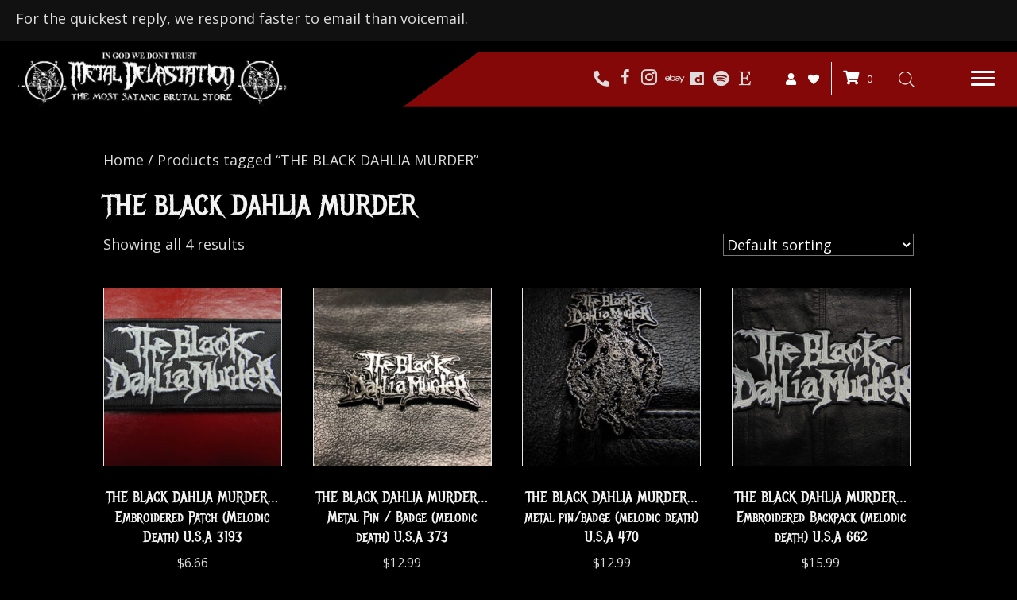

--- FILE ---
content_type: text/css
request_url: https://shop.metaldevastation.com/wp-content/uploads/bb-plugin/cache/990c695160dfb736a0a4f434302e6007-layout-bundle.css?ver=2.7.2.2-1.4.8
body_size: 18812
content:
.fl-builder-content *,.fl-builder-content *:before,.fl-builder-content *:after {-webkit-box-sizing: border-box;-moz-box-sizing: border-box;box-sizing: border-box;}.fl-row:before,.fl-row:after,.fl-row-content:before,.fl-row-content:after,.fl-col-group:before,.fl-col-group:after,.fl-col:before,.fl-col:after,.fl-module:before,.fl-module:after,.fl-module-content:before,.fl-module-content:after {display: table;content: " ";}.fl-row:after,.fl-row-content:after,.fl-col-group:after,.fl-col:after,.fl-module:after,.fl-module-content:after {clear: both;}.fl-clear {clear: both;}.fl-clearfix:before,.fl-clearfix:after {display: table;content: " ";}.fl-clearfix:after {clear: both;}.sr-only {position: absolute;width: 1px;height: 1px;padding: 0;overflow: hidden;clip: rect(0,0,0,0);white-space: nowrap;border: 0;}.fl-visible-large,.fl-visible-medium,.fl-visible-mobile,.fl-col-group-equal-height .fl-col.fl-visible-large,.fl-col-group-equal-height .fl-col.fl-visible-medium,.fl-col-group-equal-height .fl-col.fl-visible-mobile {display: none;}.fl-visible-desktop {display: block;}.fl-col-group-equal-height .fl-col.fl-visible-desktop {display: flex;}.fl-row,.fl-row-content {margin-left: auto;margin-right: auto;min-width: 0;}.fl-row-content-wrap {position: relative;}.fl-builder-mobile .fl-row-bg-photo .fl-row-content-wrap {background-attachment: scroll;}.fl-row-bg-video,.fl-row-bg-video .fl-row-content,.fl-row-bg-embed,.fl-row-bg-embed .fl-row-content {position: relative;}.fl-row-bg-video .fl-bg-video,.fl-row-bg-embed .fl-bg-embed-code {bottom: 0;left: 0;overflow: hidden;position: absolute;right: 0;top: 0;}.fl-row-bg-video .fl-bg-video video,.fl-row-bg-embed .fl-bg-embed-code video {bottom: 0;left: 0px;max-width: none;position: absolute;right: 0;top: 0px;}.fl-row-bg-video .fl-bg-video video {min-width: 100%;min-height: 100%;width: auto;height: auto;}.fl-row-bg-video .fl-bg-video iframe,.fl-row-bg-embed .fl-bg-embed-code iframe {pointer-events: none;width: 100vw;height: 56.25vw; max-width: none;min-height: 100vh;min-width: 177.77vh; position: absolute;top: 50%;left: 50%;transform: translate(-50%, -50%);-ms-transform: translate(-50%, -50%); -webkit-transform: translate(-50%, -50%); }.fl-bg-video-fallback {background-position: 50% 50%;background-repeat: no-repeat;background-size: cover;bottom: 0px;left: 0px;position: absolute;right: 0px;top: 0px;}.fl-row-bg-slideshow,.fl-row-bg-slideshow .fl-row-content {position: relative;}.fl-row .fl-bg-slideshow {bottom: 0;left: 0;overflow: hidden;position: absolute;right: 0;top: 0;z-index: 0;}.fl-builder-edit .fl-row .fl-bg-slideshow * {bottom: 0;height: auto !important;left: 0;position: absolute !important;right: 0;top: 0;}.fl-row-bg-overlay .fl-row-content-wrap:after {border-radius: inherit;content: '';display: block;position: absolute;top: 0;right: 0;bottom: 0;left: 0;z-index: 0;}.fl-row-bg-overlay .fl-row-content {position: relative;z-index: 1;}.fl-row-default-height .fl-row-content-wrap,.fl-row-custom-height .fl-row-content-wrap {display: -webkit-box;display: -webkit-flex;display: -ms-flexbox;display: flex;min-height: 100vh;}.fl-row-overlap-top .fl-row-content-wrap {display: -webkit-inline-box;display: -webkit-inline-flex;display: -moz-inline-box;display: -ms-inline-flexbox;display: inline-flex;width: 100%;}.fl-row-default-height .fl-row-content-wrap,.fl-row-custom-height .fl-row-content-wrap {min-height: 0;}.fl-row-default-height .fl-row-content,.fl-row-full-height .fl-row-content,.fl-row-custom-height .fl-row-content {-webkit-box-flex: 1 1 auto; -moz-box-flex: 1 1 auto;-webkit-flex: 1 1 auto;-ms-flex: 1 1 auto;flex: 1 1 auto;}.fl-row-default-height .fl-row-full-width.fl-row-content,.fl-row-full-height .fl-row-full-width.fl-row-content,.fl-row-custom-height .fl-row-full-width.fl-row-content {max-width: 100%;width: 100%;}.fl-builder-ie-11 .fl-row.fl-row-full-height:not(.fl-visible-medium):not(.fl-visible-medium-mobile):not(.fl-visible-mobile),.fl-builder-ie-11 .fl-row.fl-row-custom-height:not(.fl-visible-medium):not(.fl-visible-medium-mobile):not(.fl-visible-mobile) {display: flex;flex-direction: column;height: 100%;}.fl-builder-ie-11 .fl-row-full-height .fl-row-content-wrap,.fl-builder-ie-11 .fl-row-custom-height .fl-row-content-wrap {height: auto;}.fl-builder-ie-11 .fl-row-full-height .fl-row-content,.fl-builder-ie-11 .fl-row-custom-height .fl-row-content {flex: 0 0 auto;flex-basis: 100%;margin: 0;}.fl-builder-ie-11 .fl-row-full-height.fl-row-align-top .fl-row-content,.fl-builder-ie-11 .fl-row-full-height.fl-row-align-bottom .fl-row-content,.fl-builder-ie-11 .fl-row-custom-height.fl-row-align-top .fl-row-content,.fl-builder-ie-11 .fl-row-custom-height.fl-row-align-bottom .fl-row-content {margin: 0 auto;}.fl-builder-ie-11 .fl-row-full-height.fl-row-align-center .fl-col-group:not(.fl-col-group-equal-height),.fl-builder-ie-11 .fl-row-custom-height.fl-row-align-center .fl-col-group:not(.fl-col-group-equal-height) {display: flex;align-items: center;justify-content: center;-webkit-align-items: center;-webkit-box-align: center;-webkit-box-pack: center;-webkit-justify-content: center;-ms-flex-align: center;-ms-flex-pack: center;}.fl-row-default-height.fl-row-align-center .fl-row-content-wrap,.fl-row-full-height.fl-row-align-center .fl-row-content-wrap,.fl-row-custom-height.fl-row-align-center .fl-row-content-wrap {align-items: center;justify-content: center;-webkit-align-items: center;-webkit-box-align: center;-webkit-box-pack: center;-webkit-justify-content: center;-ms-flex-align: center;-ms-flex-pack: center;}.fl-row-default-height.fl-row-align-bottom .fl-row-content-wrap,.fl-row-full-height.fl-row-align-bottom .fl-row-content-wrap,.fl-row-custom-height.fl-row-align-bottom .fl-row-content-wrap {align-items: flex-end;justify-content: flex-end;-webkit-align-items: flex-end;-webkit-justify-content: flex-end;-webkit-box-align: end;-webkit-box-pack: end;-ms-flex-align: end;-ms-flex-pack: end;}.fl-builder-ie-11 .fl-row-full-height.fl-row-align-bottom .fl-row-content-wrap,.fl-builder-ie-11 .fl-row-custom-height.fl-row-align-bottom .fl-row-content-wrap {justify-content: flex-start;-webkit-justify-content: flex-start;}.fl-col-group-equal-height {display: flex;flex-wrap: wrap;width: 100%;}.fl-col-group-equal-height.fl-col-group-has-child-loading {flex-wrap: nowrap;}.fl-col-group-equal-height .fl-col,.fl-col-group-equal-height .fl-col-content {display: flex;flex: 1 1 auto;}.fl-col-group-equal-height .fl-col-content {flex-direction: column;flex-shrink: 1;min-width: 1px;max-width: 100%;width: 100%;}.fl-col-group-equal-height:before,.fl-col-group-equal-height .fl-col:before,.fl-col-group-equal-height .fl-col-content:before,.fl-col-group-equal-height:after,.fl-col-group-equal-height .fl-col:after,.fl-col-group-equal-height .fl-col-content:after{content: none;}.fl-col-group-nested.fl-col-group-equal-height.fl-col-group-align-top .fl-col-content,.fl-col-group-equal-height.fl-col-group-align-top .fl-col-content {justify-content: flex-start;}.fl-col-group-nested.fl-col-group-equal-height.fl-col-group-align-center .fl-col-content,.fl-col-group-equal-height.fl-col-group-align-center .fl-col-content {align-items: center;justify-content: center;}.fl-col-group-nested.fl-col-group-equal-height.fl-col-group-align-bottom .fl-col-content,.fl-col-group-equal-height.fl-col-group-align-bottom .fl-col-content {justify-content: flex-end;}.fl-col-group-equal-height.fl-col-group-align-center .fl-module,.fl-col-group-equal-height.fl-col-group-align-center .fl-col-group {width: 100%;}.fl-builder-ie-11 .fl-col-group-equal-height,.fl-builder-ie-11 .fl-col-group-equal-height .fl-col,.fl-builder-ie-11 .fl-col-group-equal-height .fl-col-content,.fl-builder-ie-11 .fl-col-group-equal-height .fl-module,.fl-col-group-equal-height.fl-col-group-align-center .fl-col-group {min-height: 1px;}.fl-col {float: left;min-height: 1px;}.fl-col-bg-overlay .fl-col-content {position: relative;}.fl-col-bg-overlay .fl-col-content:after {border-radius: inherit;content: '';display: block;position: absolute;top: 0;right: 0;bottom: 0;left: 0;z-index: 0;}.fl-col-bg-overlay .fl-module {position: relative;z-index: 2;}.fl-module img {max-width: 100%;}.fl-builder-module-template {margin: 0 auto;max-width: 1100px;padding: 20px;}.fl-builder-content a.fl-button,.fl-builder-content a.fl-button:visited {border-radius: 4px;-moz-border-radius: 4px;-webkit-border-radius: 4px;display: inline-block;font-size: 16px;font-weight: normal;line-height: 18px;padding: 12px 24px;text-decoration: none;text-shadow: none;}.fl-builder-content .fl-button:hover {text-decoration: none;}.fl-builder-content .fl-button:active {position: relative;top: 1px;}.fl-builder-content .fl-button-width-full .fl-button {display: block;text-align: center;}.fl-builder-content .fl-button-width-custom .fl-button {display: inline-block;text-align: center;max-width: 100%;}.fl-builder-content .fl-button-left {text-align: left;}.fl-builder-content .fl-button-center {text-align: center;}.fl-builder-content .fl-button-right {text-align: right;}.fl-builder-content .fl-button i {font-size: 1.3em;height: auto;margin-right:8px;vertical-align: middle;width: auto;}.fl-builder-content .fl-button i.fl-button-icon-after {margin-left: 8px;margin-right: 0;}.fl-builder-content .fl-button-has-icon .fl-button-text {vertical-align: middle;}.fl-icon-wrap {display: inline-block;}.fl-icon {display: table-cell;vertical-align: middle;}.fl-icon a {text-decoration: none;}.fl-icon i {float: right;height: auto;width: auto;}.fl-icon i:before {border: none !important;height: auto;width: auto;}.fl-icon-text {display: table-cell;text-align: left;padding-left: 15px;vertical-align: middle;}.fl-icon-text-empty {display: none;}.fl-icon-text *:last-child {margin: 0 !important;padding: 0 !important;}.fl-icon-text a {text-decoration: none;}.fl-icon-text span {display: block;}.fl-icon-text span.mce-edit-focus {min-width: 1px;}.fl-photo {line-height: 0;position: relative;}.fl-photo-align-left {text-align: left;}.fl-photo-align-center {text-align: center;}.fl-photo-align-right {text-align: right;}.fl-photo-content {display: inline-block;line-height: 0;position: relative;max-width: 100%;}.fl-photo-img-svg {width: 100%;}.fl-photo-content img {display: inline;height: auto;max-width: 100%;}.fl-photo-crop-circle img {-webkit-border-radius: 100%;-moz-border-radius: 100%;border-radius: 100%;}.fl-photo-caption {font-size: 13px;line-height: 18px;overflow: hidden;text-overflow: ellipsis;}.fl-photo-caption-below {padding-bottom: 20px;padding-top: 10px;}.fl-photo-caption-hover {background: rgba(0,0,0,0.7);bottom: 0;color: #fff;left: 0;opacity: 0;filter: alpha(opacity = 0);padding: 10px 15px;position: absolute;right: 0;-webkit-transition:opacity 0.3s ease-in;-moz-transition:opacity 0.3s ease-in;transition:opacity 0.3s ease-in;}.fl-photo-content:hover .fl-photo-caption-hover {opacity: 100;filter: alpha(opacity = 100);}.fl-builder-pagination,.fl-builder-pagination-load-more {padding: 40px 0;}.fl-builder-pagination ul.page-numbers {list-style: none;margin: 0;padding: 0;text-align: center;}.fl-builder-pagination li {display: inline-block;list-style: none;margin: 0;padding: 0;}.fl-builder-pagination li a.page-numbers,.fl-builder-pagination li span.page-numbers {border: 1px solid #e6e6e6;display: inline-block;padding: 5px 10px;margin: 0 0 5px;}.fl-builder-pagination li a.page-numbers:hover,.fl-builder-pagination li span.current {background: #f5f5f5;text-decoration: none;}.fl-slideshow,.fl-slideshow * {-webkit-box-sizing: content-box;-moz-box-sizing: content-box;box-sizing: content-box;}.fl-slideshow .fl-slideshow-image img {max-width: none !important;}.fl-slideshow-social {line-height: 0 !important;}.fl-slideshow-social * {margin: 0 !important;}.fl-builder-content .bx-wrapper .bx-viewport {background: transparent;border: none;box-shadow: none;-moz-box-shadow: none;-webkit-box-shadow: none;left: 0;}.mfp-wrap button.mfp-arrow,.mfp-wrap button.mfp-arrow:active,.mfp-wrap button.mfp-arrow:hover,.mfp-wrap button.mfp-arrow:focus {background: transparent !important;border: none !important;outline: none;position: absolute;top: 50%;box-shadow: none !important;-moz-box-shadow: none !important;-webkit-box-shadow: none !important;}.mfp-wrap .mfp-close,.mfp-wrap .mfp-close:active,.mfp-wrap .mfp-close:hover,.mfp-wrap .mfp-close:focus {background: transparent !important;border: none !important;outline: none;position: absolute;top: 0;box-shadow: none !important;-moz-box-shadow: none !important;-webkit-box-shadow: none !important;}.admin-bar .mfp-wrap .mfp-close,.admin-bar .mfp-wrap .mfp-close:active,.admin-bar .mfp-wrap .mfp-close:hover,.admin-bar .mfp-wrap .mfp-close:focus {top: 32px!important;}img.mfp-img {padding: 0;}.mfp-counter {display: none;}.mfp-wrap .mfp-preloader.fa {font-size: 30px;}.fl-form-field {margin-bottom: 15px;}.fl-form-field input.fl-form-error {border-color: #DD6420;}.fl-form-error-message {clear: both;color: #DD6420;display: none;padding-top: 8px;font-size: 12px;font-weight: lighter;}.fl-form-button-disabled {opacity: 0.5;}.fl-animation {opacity: 0;}.fl-builder-preview .fl-animation,.fl-builder-edit .fl-animation,.fl-animated {opacity: 1;}.fl-animated {animation-fill-mode: both;-webkit-animation-fill-mode: both;}.fl-button.fl-button-icon-animation i {width: 0 !important;opacity: 0;-ms-filter: "alpha(opacity=0)";transition: all 0.2s ease-out;-webkit-transition: all 0.2s ease-out;}.fl-button.fl-button-icon-animation:hover i {opacity: 1! important;-ms-filter: "alpha(opacity=100)";}.fl-button.fl-button-icon-animation i.fl-button-icon-after {margin-left: 0px !important;}.fl-button.fl-button-icon-animation:hover i.fl-button-icon-after {margin-left: 10px !important;}.fl-button.fl-button-icon-animation i.fl-button-icon-before {margin-right: 0 !important;}.fl-button.fl-button-icon-animation:hover i.fl-button-icon-before {margin-right: 20px !important;margin-left: -10px;}.single:not(.woocommerce).single-fl-builder-template .fl-content {width: 100%;}.fl-builder-layer {position: absolute;top:0;left:0;right: 0;bottom: 0;z-index: 0;pointer-events: none;overflow: hidden;}.fl-builder-shape-layer {z-index: 0;}.fl-builder-shape-layer.fl-builder-bottom-edge-layer {z-index: 1;}.fl-row-bg-overlay .fl-builder-shape-layer {z-index: 1;}.fl-row-bg-overlay .fl-builder-shape-layer.fl-builder-bottom-edge-layer {z-index: 2;}.fl-row-has-layers .fl-row-content {z-index: 1;}.fl-row-bg-overlay .fl-row-content {z-index: 2;}.fl-builder-layer > * {display: block;position: absolute;top:0;left:0;width: 100%;}.fl-builder-layer + .fl-row-content {position: relative;}.fl-builder-layer .fl-shape {fill: #aaa;stroke: none;stroke-width: 0;width:100%;}@supports (-webkit-touch-callout: inherit) {.fl-row.fl-row-bg-parallax .fl-row-content-wrap,.fl-row.fl-row-bg-fixed .fl-row-content-wrap {background-position: center !important;background-attachment: scroll !important;}}@supports (-webkit-touch-callout: none) {.fl-row.fl-row-bg-fixed .fl-row-content-wrap {background-position: center !important;background-attachment: scroll !important;}}.fl-row-fixed-width { max-width: 1600px; }.fl-module-content{margin-top: 20px;margin-right: 20px;margin-bottom: 20px;margin-left: 20px;}@media (max-width: 1280px) { .fl-visible-desktop,.fl-visible-medium,.fl-visible-mobile,.fl-col-group-equal-height .fl-col.fl-visible-desktop,.fl-col-group-equal-height .fl-col.fl-visible-medium,.fl-col-group-equal-height .fl-col.fl-visible-mobile {display: none;}.fl-visible-large {display: block;}.fl-col-group-equal-height .fl-col.fl-visible-large {display: flex;} }@media (max-width: 1024px) { .fl-visible-desktop,.fl-visible-large,.fl-visible-mobile,.fl-col-group-equal-height .fl-col.fl-visible-desktop,.fl-col-group-equal-height .fl-col.fl-visible-large,.fl-col-group-equal-height .fl-col.fl-visible-mobile {display: none;}.fl-visible-medium {display: block;}.fl-col-group-equal-height .fl-col.fl-visible-medium {display: flex;}.fl-col-group.fl-col-group-medium-reversed {display: -webkit-flex;display: flex;-webkit-flex-wrap: wrap-reverse;flex-wrap: wrap-reverse;flex-direction: row-reverse;} }@media (max-width: 480px) { .fl-visible-desktop,.fl-visible-large,.fl-visible-medium,.fl-col-group-equal-height .fl-col.fl-visible-desktop,.fl-col-group-equal-height .fl-col.fl-visible-large,.fl-col-group-equal-height .fl-col.fl-visible-medium {display: none;}.fl-visible-mobile {display: block;}.fl-col-group-equal-height .fl-col.fl-visible-mobile {display: flex;}.fl-row-content-wrap {background-attachment: scroll !important;}.fl-row-bg-parallax .fl-row-content-wrap {background-attachment: scroll !important;background-position: center center !important;}.fl-col-group.fl-col-group-equal-height >.fl-col-group-custom-width {display: -webkit-box;display: -webkit-flex;display: flex;}.fl-col-group.fl-col-group-responsive-reversed {display: -webkit-flex;display: flex;-webkit-flex-wrap: wrap-reverse;flex-wrap: wrap-reverse;flex-direction: row-reverse;}.fl-col-group.fl-col-group-medium-reversed:not(.fl-col-group-responsive-reversed) {display: unset;display: unset;-webkit-flex-wrap: unset;flex-wrap: unset;flex-direction: unset;}.fl-col-group .fl-col:not(.fl-col-small-custom-width) {flex-basis: 100%;max-width: 100%;}.fl-col {clear: both;float: none;margin-left: auto;margin-right: auto;width: auto !important;}.fl-col-small:not(.fl-col-small-full-width) {max-width: 400px;}.fl-block-col-resize {display:none;}.fl-row[data-node] .fl-row-content-wrap {margin: 0;padding-left: 0;padding-right: 0;}.fl-row[data-node] .fl-bg-video,.fl-row[data-node] .fl-bg-slideshow {left: 0;right: 0;}.fl-col[data-node] .fl-col-content {margin: 0;padding-left: 0;padding-right: 0;} }.fl-node-p5qxec2zh9v8 > .fl-row-content-wrap {background-color: #111111;}.fl-node-60dc9f0ae8d8c {color: #efefef;}.fl-builder-content .fl-node-60dc9f0ae8d8c *:not(input):not(textarea):not(select):not(a):not(h1):not(h2):not(h3):not(h4):not(h5):not(h6):not(.fl-menu-mobile-toggle) {color: inherit;}.fl-builder-content .fl-node-60dc9f0ae8d8c a {color: #efefef;}.fl-builder-content .fl-node-60dc9f0ae8d8c a:hover {color: #f70400;}.fl-builder-content .fl-node-60dc9f0ae8d8c h1,.fl-builder-content .fl-node-60dc9f0ae8d8c h2,.fl-builder-content .fl-node-60dc9f0ae8d8c h3,.fl-builder-content .fl-node-60dc9f0ae8d8c h4,.fl-builder-content .fl-node-60dc9f0ae8d8c h5,.fl-builder-content .fl-node-60dc9f0ae8d8c h6,.fl-builder-content .fl-node-60dc9f0ae8d8c h1 a,.fl-builder-content .fl-node-60dc9f0ae8d8c h2 a,.fl-builder-content .fl-node-60dc9f0ae8d8c h3 a,.fl-builder-content .fl-node-60dc9f0ae8d8c h4 a,.fl-builder-content .fl-node-60dc9f0ae8d8c h5 a,.fl-builder-content .fl-node-60dc9f0ae8d8c h6 a {color: #efefef;}.fl-node-60dc9f0ae8d8c > .fl-row-content-wrap {background-image: linear-gradient(144deg, #000000 44%, #840808 7%);}.fl-node-60dc9f0ae8d8c .fl-builder-top-edge-layer > * {width: 100%;left: auto;right: auto;height: 14%;top: 0;bottom: auto;transform: scaleX(1) scaleY(1);}.fl-node-60dc9f0ae8d8c .fl-builder-top-edge-layer .fl-shape-content .fl-shape {fill: #000000;}.fl-node-60dc9f0ae8d8c .fl-builder-bottom-edge-layer {bottom: -1%;}.fl-node-60dc9f0ae8d8c .fl-builder-bottom-edge-layer > * {width: 100%;left: auto;right: auto;height: 15%;top: auto;bottom: 0;transform: scaleX(1) scaleY(-1);}.fl-node-60dc9f0ae8d8c .fl-builder-bottom-edge-layer .fl-shape-content .fl-shape {fill: #000000;} .fl-node-60dc9f0ae8d8c > .fl-row-content-wrap {padding-top:5px;padding-bottom:5px;}@media ( max-width: 480px ) { .fl-node-60dc9f0ae8d8c.fl-row > .fl-row-content-wrap {padding-top:5px;padding-bottom:5px;}} .fl-node-3dwp78v6bhxc > .fl-row-content-wrap {padding-top:0px;}.fl-node-1sv3xbhetj9f {color: #efefef;}.fl-builder-content .fl-node-1sv3xbhetj9f *:not(input):not(textarea):not(select):not(a):not(h1):not(h2):not(h3):not(h4):not(h5):not(h6):not(.fl-menu-mobile-toggle) {color: inherit;}.fl-builder-content .fl-node-1sv3xbhetj9f a {color: #efefef;}.fl-builder-content .fl-node-1sv3xbhetj9f a:hover {color: #f70400;}.fl-builder-content .fl-node-1sv3xbhetj9f h1,.fl-builder-content .fl-node-1sv3xbhetj9f h2,.fl-builder-content .fl-node-1sv3xbhetj9f h3,.fl-builder-content .fl-node-1sv3xbhetj9f h4,.fl-builder-content .fl-node-1sv3xbhetj9f h5,.fl-builder-content .fl-node-1sv3xbhetj9f h6,.fl-builder-content .fl-node-1sv3xbhetj9f h1 a,.fl-builder-content .fl-node-1sv3xbhetj9f h2 a,.fl-builder-content .fl-node-1sv3xbhetj9f h3 a,.fl-builder-content .fl-node-1sv3xbhetj9f h4 a,.fl-builder-content .fl-node-1sv3xbhetj9f h5 a,.fl-builder-content .fl-node-1sv3xbhetj9f h6 a {color: #efefef;}.fl-node-1sv3xbhetj9f > .fl-row-content-wrap {background-image: linear-gradient(144deg, #000000 34%, #840808 7%);}.fl-node-1sv3xbhetj9f .fl-builder-top-edge-layer > * {width: 100%;left: auto;right: auto;height: 14%;top: 0;bottom: auto;transform: scaleX(1) scaleY(1);}.fl-node-1sv3xbhetj9f .fl-builder-top-edge-layer .fl-shape-content .fl-shape {fill: #000000;}.fl-node-1sv3xbhetj9f .fl-builder-bottom-edge-layer {bottom: -1%;}.fl-node-1sv3xbhetj9f .fl-builder-bottom-edge-layer > * {width: 100%;left: auto;right: auto;height: 15%;top: auto;bottom: 0;transform: scaleX(1) scaleY(-1);}.fl-node-1sv3xbhetj9f .fl-builder-bottom-edge-layer .fl-shape-content .fl-shape {fill: #000000;} .fl-node-1sv3xbhetj9f > .fl-row-content-wrap {padding-top:5px;padding-bottom:5px;}@media ( max-width: 480px ) { .fl-node-1sv3xbhetj9f.fl-row > .fl-row-content-wrap {padding-top:5px;padding-bottom:5px;}}.fl-node-8m2ysdr1tg7b {color: #efefef;}.fl-builder-content .fl-node-8m2ysdr1tg7b *:not(input):not(textarea):not(select):not(a):not(h1):not(h2):not(h3):not(h4):not(h5):not(h6):not(.fl-menu-mobile-toggle) {color: inherit;}.fl-builder-content .fl-node-8m2ysdr1tg7b a {color: #efefef;}.fl-builder-content .fl-node-8m2ysdr1tg7b a:hover {color: #f70400;}.fl-builder-content .fl-node-8m2ysdr1tg7b h1,.fl-builder-content .fl-node-8m2ysdr1tg7b h2,.fl-builder-content .fl-node-8m2ysdr1tg7b h3,.fl-builder-content .fl-node-8m2ysdr1tg7b h4,.fl-builder-content .fl-node-8m2ysdr1tg7b h5,.fl-builder-content .fl-node-8m2ysdr1tg7b h6,.fl-builder-content .fl-node-8m2ysdr1tg7b h1 a,.fl-builder-content .fl-node-8m2ysdr1tg7b h2 a,.fl-builder-content .fl-node-8m2ysdr1tg7b h3 a,.fl-builder-content .fl-node-8m2ysdr1tg7b h4 a,.fl-builder-content .fl-node-8m2ysdr1tg7b h5 a,.fl-builder-content .fl-node-8m2ysdr1tg7b h6 a {color: #efefef;}.fl-node-8m2ysdr1tg7b > .fl-row-content-wrap {background-color: #000000;}.fl-node-8m2ysdr1tg7b .fl-builder-top-edge-layer > * {width: 100%;left: auto;right: auto;height: 14%;top: 0;bottom: auto;transform: scaleX(1) scaleY(1);}.fl-node-8m2ysdr1tg7b .fl-builder-top-edge-layer .fl-shape-content .fl-shape {fill: #000000;}.fl-node-8m2ysdr1tg7b .fl-builder-bottom-edge-layer > * {width: 100%;left: auto;right: auto;height: 14%;top: auto;bottom: 0;transform: scaleX(1) scaleY(-1);}.fl-node-8m2ysdr1tg7b .fl-builder-bottom-edge-layer .fl-shape-content .fl-shape {fill: #000000;} .fl-node-8m2ysdr1tg7b > .fl-row-content-wrap {padding-top:5px;padding-bottom:5px;}@media ( max-width: 480px ) { .fl-node-8m2ysdr1tg7b.fl-row > .fl-row-content-wrap {padding-top:5px;padding-bottom:5px;}}.fl-node-syauhwv2c6j8 {width: 100%;}.fl-node-60dc9f0ae8d93 {width: 38%;}@media(max-width: 1024px) {.fl-builder-content .fl-node-60dc9f0ae8d93 {width: 30% !important;max-width: none;-webkit-box-flex: 0 1 auto;-moz-box-flex: 0 1 auto;-webkit-flex: 0 1 auto;-ms-flex: 0 1 auto;flex: 0 1 auto;}}@media(max-width: 480px) {.fl-builder-content .fl-node-60dc9f0ae8d93 {width: 100% !important;max-width: none;clear: none;float: left;}.fl-node-60dc9f0ae8d93 > .fl-col-content {border-style: solid;border-width: 0;background-clip: border-box;border-color: #d6d6d6;border-top-width: 0px;border-right-width: 0px;border-bottom-width: 1px;border-left-width: 0px;}}.fl-node-60dc9f0ae8d98 {color: #ffffff;}.fl-builder-content .fl-node-60dc9f0ae8d98 *:not(span):not(input):not(textarea):not(select):not(a):not(h1):not(h2):not(h3):not(h4):not(h5):not(h6):not(.fl-menu-mobile-toggle) {color: #ffffff;}.fl-builder-content .fl-node-60dc9f0ae8d98 a {color: #ffffff;}.fl-builder-content .fl-node-60dc9f0ae8d98 a:hover {color: #ffffff;}.fl-builder-content .fl-node-60dc9f0ae8d98 h1,.fl-builder-content .fl-node-60dc9f0ae8d98 h2,.fl-builder-content .fl-node-60dc9f0ae8d98 h3,.fl-builder-content .fl-node-60dc9f0ae8d98 h4,.fl-builder-content .fl-node-60dc9f0ae8d98 h5,.fl-builder-content .fl-node-60dc9f0ae8d98 h6,.fl-builder-content .fl-node-60dc9f0ae8d98 h1 a,.fl-builder-content .fl-node-60dc9f0ae8d98 h2 a,.fl-builder-content .fl-node-60dc9f0ae8d98 h3 a,.fl-builder-content .fl-node-60dc9f0ae8d98 h4 a,.fl-builder-content .fl-node-60dc9f0ae8d98 h5 a,.fl-builder-content .fl-node-60dc9f0ae8d98 h6 a {color: #ffffff;}.fl-node-60dc9f0ae8d98 {width: 53%;}@media(max-width: 1024px) {.fl-builder-content .fl-node-60dc9f0ae8d98 {width: 60% !important;max-width: none;-webkit-box-flex: 0 1 auto;-moz-box-flex: 0 1 auto;-webkit-flex: 0 1 auto;-ms-flex: 0 1 auto;flex: 0 1 auto;}}@media(max-width: 480px) {.fl-builder-content .fl-node-60dc9f0ae8d98 {width: 75% !important;max-width: none;clear: none;float: left;}}.fl-node-eikr89sl5cvw {width: 68%;}.fl-node-1ypfa0zhqobl {width: 22%;}.fl-node-1b9jmxl85zra {width: 9%;}.fl-node-60dc9f0ae8d90 {width: 8%;}@media(max-width: 1024px) {.fl-builder-content .fl-node-60dc9f0ae8d90 {width: 10% !important;max-width: none;-webkit-box-flex: 0 1 auto;-moz-box-flex: 0 1 auto;-webkit-flex: 0 1 auto;-ms-flex: 0 1 auto;flex: 0 1 auto;}}@media(max-width: 480px) {.fl-builder-content .fl-node-60dc9f0ae8d90 {width: 12% !important;max-width: none;clear: none;float: left;}}.fl-node-acgs27ekdj4o {width: 100%;}@media(max-width: 480px) {.fl-builder-content .fl-node-acgs27ekdj4o {width: 100% !important;max-width: none;clear: none;float: left;}}.fl-node-w3toi6jyvknd {width: 33.33%;}@media(max-width: 1024px) {.fl-builder-content .fl-node-w3toi6jyvknd {width: 26% !important;max-width: none;-webkit-box-flex: 0 1 auto;-moz-box-flex: 0 1 auto;-webkit-flex: 0 1 auto;-ms-flex: 0 1 auto;flex: 0 1 auto;}}@media(max-width: 480px) {.fl-builder-content .fl-node-w3toi6jyvknd {width: 100% !important;max-width: none;clear: none;float: left;}.fl-node-w3toi6jyvknd > .fl-col-content {border-style: solid;border-width: 0;background-clip: border-box;border-color: #d6d6d6;border-top-width: 0px;border-right-width: 0px;border-bottom-width: 1px;border-left-width: 0px;}}.fl-node-cp3robft01g5 {color: #ffffff;}.fl-builder-content .fl-node-cp3robft01g5 *:not(span):not(input):not(textarea):not(select):not(a):not(h1):not(h2):not(h3):not(h4):not(h5):not(h6):not(.fl-menu-mobile-toggle) {color: #ffffff;}.fl-builder-content .fl-node-cp3robft01g5 a {color: #ffffff;}.fl-builder-content .fl-node-cp3robft01g5 a:hover {color: #ffffff;}.fl-builder-content .fl-node-cp3robft01g5 h1,.fl-builder-content .fl-node-cp3robft01g5 h2,.fl-builder-content .fl-node-cp3robft01g5 h3,.fl-builder-content .fl-node-cp3robft01g5 h4,.fl-builder-content .fl-node-cp3robft01g5 h5,.fl-builder-content .fl-node-cp3robft01g5 h6,.fl-builder-content .fl-node-cp3robft01g5 h1 a,.fl-builder-content .fl-node-cp3robft01g5 h2 a,.fl-builder-content .fl-node-cp3robft01g5 h3 a,.fl-builder-content .fl-node-cp3robft01g5 h4 a,.fl-builder-content .fl-node-cp3robft01g5 h5 a,.fl-builder-content .fl-node-cp3robft01g5 h6 a {color: #ffffff;}.fl-node-cp3robft01g5 {width: 58.67%;}@media(max-width: 1024px) {.fl-builder-content .fl-node-cp3robft01g5 {width: 62% !important;max-width: none;-webkit-box-flex: 0 1 auto;-moz-box-flex: 0 1 auto;-webkit-flex: 0 1 auto;-ms-flex: 0 1 auto;flex: 0 1 auto;}}@media(max-width: 480px) {.fl-builder-content .fl-node-cp3robft01g5 {width: 75% !important;max-width: none;clear: none;float: left;}}.fl-node-6fbahxv2g3d0 {width: 61%;}@media(max-width: 1024px) {.fl-builder-content .fl-node-6fbahxv2g3d0 {width: 50% !important;max-width: none;-webkit-box-flex: 0 1 auto;-moz-box-flex: 0 1 auto;-webkit-flex: 0 1 auto;-ms-flex: 0 1 auto;flex: 0 1 auto;}}.fl-node-q8m6hbty7euc {width: 30%;}@media(max-width: 1024px) {.fl-builder-content .fl-node-q8m6hbty7euc {width: 37% !important;max-width: none;-webkit-box-flex: 0 1 auto;-moz-box-flex: 0 1 auto;-webkit-flex: 0 1 auto;-ms-flex: 0 1 auto;flex: 0 1 auto;}}.fl-node-8fbwyi9e4gd7 {width: 9%;}@media(max-width: 1024px) {.fl-builder-content .fl-node-8fbwyi9e4gd7 {width: 10% !important;max-width: none;-webkit-box-flex: 0 1 auto;-moz-box-flex: 0 1 auto;-webkit-flex: 0 1 auto;-ms-flex: 0 1 auto;flex: 0 1 auto;}}.fl-node-4oagybpdtx26 {width: 8%;}@media(max-width: 1024px) {.fl-builder-content .fl-node-4oagybpdtx26 {width: 6% !important;max-width: none;-webkit-box-flex: 0 1 auto;-moz-box-flex: 0 1 auto;-webkit-flex: 0 1 auto;-ms-flex: 0 1 auto;flex: 0 1 auto;}}@media(max-width: 480px) {.fl-builder-content .fl-node-4oagybpdtx26 {width: 12% !important;max-width: none;clear: none;float: left;}}.fl-node-g5qzn8wcfeyt {width: 25%;}@media(max-width: 1024px) {.fl-builder-content .fl-node-g5qzn8wcfeyt {width: 30% !important;max-width: none;-webkit-box-flex: 0 1 auto;-moz-box-flex: 0 1 auto;-webkit-flex: 0 1 auto;-ms-flex: 0 1 auto;flex: 0 1 auto;}}@media(max-width: 480px) {.fl-builder-content .fl-node-g5qzn8wcfeyt {width: 80% !important;max-width: none;clear: none;float: left;}.fl-node-g5qzn8wcfeyt > .fl-col-content {border-style: none;border-width: 0;background-clip: border-box;border-color: #d6d6d6;border-top-width: 0px;border-right-width: 0px;border-bottom-width: 1px;border-left-width: 0px;}}.fl-node-yt5a43fdhjb9 {width: 25%;}@media(max-width: 1024px) {.fl-builder-content .fl-node-yt5a43fdhjb9 {width: 10% !important;max-width: none;-webkit-box-flex: 0 1 auto;-moz-box-flex: 0 1 auto;-webkit-flex: 0 1 auto;-ms-flex: 0 1 auto;flex: 0 1 auto;}}@media(max-width: 480px) {.fl-builder-content .fl-node-yt5a43fdhjb9 {width: 20% !important;max-width: none;clear: none;float: left;}}.fl-node-bd06fjvlcx7t {width: 25%;}@media(max-width: 1024px) {.fl-builder-content .fl-node-bd06fjvlcx7t {width: 20% !important;max-width: none;-webkit-box-flex: 0 1 auto;-moz-box-flex: 0 1 auto;-webkit-flex: 0 1 auto;-ms-flex: 0 1 auto;flex: 0 1 auto;}}@media(max-width: 480px) {.fl-builder-content .fl-node-bd06fjvlcx7t {width: 20% !important;max-width: none;clear: none;float: left;}}@media ( max-width: 480px ) { .fl-node-bd06fjvlcx7t.fl-col > .fl-col-content {margin-left:0px;}}@media ( max-width: 480px ) { .fl-node-bd06fjvlcx7t.fl-col > .fl-col-content {padding-right:5px;padding-left:0px;}}.fl-node-hdbcqonx3j1p {color: #ffffff;}.fl-builder-content .fl-node-hdbcqonx3j1p *:not(span):not(input):not(textarea):not(select):not(a):not(h1):not(h2):not(h3):not(h4):not(h5):not(h6):not(.fl-menu-mobile-toggle) {color: #ffffff;}.fl-builder-content .fl-node-hdbcqonx3j1p a {color: #ffffff;}.fl-builder-content .fl-node-hdbcqonx3j1p a:hover {color: #ffffff;}.fl-builder-content .fl-node-hdbcqonx3j1p h1,.fl-builder-content .fl-node-hdbcqonx3j1p h2,.fl-builder-content .fl-node-hdbcqonx3j1p h3,.fl-builder-content .fl-node-hdbcqonx3j1p h4,.fl-builder-content .fl-node-hdbcqonx3j1p h5,.fl-builder-content .fl-node-hdbcqonx3j1p h6,.fl-builder-content .fl-node-hdbcqonx3j1p h1 a,.fl-builder-content .fl-node-hdbcqonx3j1p h2 a,.fl-builder-content .fl-node-hdbcqonx3j1p h3 a,.fl-builder-content .fl-node-hdbcqonx3j1p h4 a,.fl-builder-content .fl-node-hdbcqonx3j1p h5 a,.fl-builder-content .fl-node-hdbcqonx3j1p h6 a {color: #ffffff;}.fl-node-hdbcqonx3j1p {width: 25%;}@media(max-width: 1024px) {.fl-builder-content .fl-node-hdbcqonx3j1p {width: 40% !important;max-width: none;-webkit-box-flex: 0 1 auto;-moz-box-flex: 0 1 auto;-webkit-flex: 0 1 auto;-ms-flex: 0 1 auto;flex: 0 1 auto;}}@media(max-width: 480px) {.fl-builder-content .fl-node-hdbcqonx3j1p {width: 80% !important;max-width: none;clear: none;float: left;}}.fl-node-290yhk8dzoe3 {width: 100%;}.fl-builder-content .fl-rich-text strong {font-weight: bold;}.fl-builder-content .fl-node-wsjefkhi0541 .fl-rich-text, .fl-builder-content .fl-node-wsjefkhi0541 .fl-rich-text *:not(b, strong) {text-align: center;} .fl-node-wsjefkhi0541 > .fl-module-content {margin-top:10px;margin-bottom:6px;}img.mfp-img {padding-bottom: 40px !important;}@media (max-width: 480px) { .fl-photo-content {width: 100%;} }.fl-node-60dc9f0ae8d91 .fl-photo {text-align: left;}.fl-node-60dc9f0ae8d91 .fl-photo-img, .fl-node-60dc9f0ae8d91 .fl-photo-content {width: 344px;}@media(max-width: 480px) {.fl-node-60dc9f0ae8d91 .fl-photo {text-align: center;}.fl-node-60dc9f0ae8d91 .fl-photo-img, .fl-node-60dc9f0ae8d91 .fl-photo-content {width: 150px;}} .fl-node-60dc9f0ae8d91 > .fl-module-content {margin-top:2px;margin-bottom:2px;}@media ( max-width: 480px ) { .fl-node-60dc9f0ae8d91.fl-module > .fl-module-content {margin-top:2px;margin-right:10px;margin-bottom:2px;margin-left:10px;}}.adv-icon-horizontal .adv-icon-link {display: inline-block;vertical-align: top;}.adv-icon-vertical .adv-icon-link {display: block;}.adv-icon-left {text-align: left;}.adv-icon-center {text-align: center;}.adv-icon-right {text-align: right;}.fl-node-mboctu5xdj41 .adv-icon-horizontal .adv-icon-link {margin-bottom: 10px;display: inline-block;}.fl-node-mboctu5xdj41 .adv-icon-left .adv-icon-link {margin-right: 10px;}.fl-node-mboctu5xdj41 .adv-icon-center .adv-icon-link {margin-left: 5px;margin-right: 5px;}.fl-node-mboctu5xdj41 .adv-icon-right .adv-icon-link {margin-left: 10px;}.fl-node-mboctu5xdj41 .adv-icon-1 .uabb-imgicon-wrap {text-align: right;}.fl-node-mboctu5xdj41 .adv-icon-1 .uabb-icon-wrap .uabb-icon i,.fl-node-mboctu5xdj41 .adv-icon-1 .uabb-icon-wrap .uabb-icon i:before {color: #dddddd;font-size: 20px;height: auto;width: auto;line-height: 20px;height: 20px;width: 20px;text-align: center;}.fl-node-mboctu5xdj41 .adv-icon-1 .uabb-icon-wrap .uabb-icon i:before {background: none;}.fl-node-mboctu5xdj41 .adv-icon-1 .uabb-icon-wrap .uabb-icon i:hover,.fl-node-mboctu5xdj41 .adv-icon-1 .uabb-icon-wrap .uabb-icon i:hover:before {color: #000000;}.fl-node-mboctu5xdj41 .adv-icon-1 .uabb-icon-wrap .uabb-icon i:hover:before {background: none;}@media ( max-width: 1024px ) {.fl-node-mboctu5xdj41 .adv-icon-1 .uabb-imgicon-wrap {text-align: ;}}@media ( max-width: 480px ) {.fl-node-mboctu5xdj41 .adv-icon-1 .uabb-imgicon-wrap {text-align: ;}}.fl-node-mboctu5xdj41 .uabb-module-content.adv-icon-wrap .uabb-icon-wrap .uabb-icon i:before {font-size: 20px;}@media ( max-width: 480px ) {.fl-node-mboctu5xdj41 .adv-icon-1 .uabb-imgicon-wrap {text-align: center;}}.fl-node-mboctu5xdj41 .adv-icon-2 .uabb-imgicon-wrap {text-align: right;}.fl-node-mboctu5xdj41 .adv-icon-2 .uabb-icon-wrap .uabb-icon i,.fl-node-mboctu5xdj41 .adv-icon-2 .uabb-icon-wrap .uabb-icon i:before {color: #dddddd;font-size: 20px;height: auto;width: auto;line-height: 20px;height: 20px;width: 20px;text-align: center;}.fl-node-mboctu5xdj41 .adv-icon-2 .uabb-icon-wrap .uabb-icon i:before {background: none;}.fl-node-mboctu5xdj41 .adv-icon-2 .uabb-icon-wrap .uabb-icon i:hover,.fl-node-mboctu5xdj41 .adv-icon-2 .uabb-icon-wrap .uabb-icon i:hover:before {color: #000000;}.fl-node-mboctu5xdj41 .adv-icon-2 .uabb-icon-wrap .uabb-icon i:hover:before {background: none;}@media ( max-width: 1024px ) {.fl-node-mboctu5xdj41 .adv-icon-2 .uabb-imgicon-wrap {text-align: ;}}@media ( max-width: 480px ) {.fl-node-mboctu5xdj41 .adv-icon-2 .uabb-imgicon-wrap {text-align: ;}}@media ( max-width: 480px ) {.fl-node-mboctu5xdj41 .adv-icon-2 .uabb-imgicon-wrap {text-align: center;}}.fl-node-mboctu5xdj41 .adv-icon-3 .uabb-imgicon-wrap {text-align: right;}.fl-node-mboctu5xdj41 .adv-icon-3 .uabb-icon-wrap .uabb-icon i,.fl-node-mboctu5xdj41 .adv-icon-3 .uabb-icon-wrap .uabb-icon i:before {color: #dddddd;font-size: 20px;height: auto;width: auto;line-height: 20px;height: 20px;width: 20px;text-align: center;}.fl-node-mboctu5xdj41 .adv-icon-3 .uabb-icon-wrap .uabb-icon i:before {background: none;}.fl-node-mboctu5xdj41 .adv-icon-3 .uabb-icon-wrap .uabb-icon i:hover,.fl-node-mboctu5xdj41 .adv-icon-3 .uabb-icon-wrap .uabb-icon i:hover:before {color: #000000;}.fl-node-mboctu5xdj41 .adv-icon-3 .uabb-icon-wrap .uabb-icon i:hover:before {background: none;}@media ( max-width: 1024px ) {.fl-node-mboctu5xdj41 .adv-icon-3 .uabb-imgicon-wrap {text-align: ;}}@media ( max-width: 480px ) {.fl-node-mboctu5xdj41 .adv-icon-3 .uabb-imgicon-wrap {text-align: ;}}@media ( max-width: 480px ) {.fl-node-mboctu5xdj41 .adv-icon-3 .uabb-imgicon-wrap {text-align: center;}}.fl-node-mboctu5xdj41 .adv-icon-4 .uabb-imgicon-wrap {text-align: right;}.fl-node-mboctu5xdj41 .adv-icon-4 .uabb-icon-wrap .uabb-icon i,.fl-node-mboctu5xdj41 .adv-icon-4 .uabb-icon-wrap .uabb-icon i:before {color: #dddddd;font-size: 20px;height: auto;width: auto;line-height: 20px;height: 20px;width: 20px;text-align: center;}.fl-node-mboctu5xdj41 .adv-icon-4 .uabb-icon-wrap .uabb-icon i:before {background: none;}.fl-node-mboctu5xdj41 .adv-icon-4 .uabb-icon-wrap .uabb-icon i:hover,.fl-node-mboctu5xdj41 .adv-icon-4 .uabb-icon-wrap .uabb-icon i:hover:before {color: #000000;}.fl-node-mboctu5xdj41 .adv-icon-4 .uabb-icon-wrap .uabb-icon i:hover:before {background: none;}@media ( max-width: 1024px ) {.fl-node-mboctu5xdj41 .adv-icon-4 .uabb-imgicon-wrap {text-align: ;}}@media ( max-width: 480px ) {.fl-node-mboctu5xdj41 .adv-icon-4 .uabb-imgicon-wrap {text-align: ;}}@media ( max-width: 480px ) {.fl-node-mboctu5xdj41 .adv-icon-4 .uabb-imgicon-wrap {text-align: center;}}.fl-node-mboctu5xdj41 .adv-icon-5 .uabb-imgicon-wrap {text-align: right;}.fl-node-mboctu5xdj41 .adv-icon-5 .uabb-icon-wrap .uabb-icon i,.fl-node-mboctu5xdj41 .adv-icon-5 .uabb-icon-wrap .uabb-icon i:before {color: #dddddd;font-size: 20px;height: auto;width: auto;line-height: 20px;height: 20px;width: 20px;text-align: center;}.fl-node-mboctu5xdj41 .adv-icon-5 .uabb-icon-wrap .uabb-icon i:before {background: none;}.fl-node-mboctu5xdj41 .adv-icon-5 .uabb-icon-wrap .uabb-icon i:hover,.fl-node-mboctu5xdj41 .adv-icon-5 .uabb-icon-wrap .uabb-icon i:hover:before {color: #000000;}.fl-node-mboctu5xdj41 .adv-icon-5 .uabb-icon-wrap .uabb-icon i:hover:before {background: none;}@media ( max-width: 1024px ) {.fl-node-mboctu5xdj41 .adv-icon-5 .uabb-imgicon-wrap {text-align: ;}}@media ( max-width: 480px ) {.fl-node-mboctu5xdj41 .adv-icon-5 .uabb-imgicon-wrap {text-align: ;}}@media ( max-width: 480px ) {.fl-node-mboctu5xdj41 .adv-icon-5 .uabb-imgicon-wrap {text-align: center;}}.fl-node-mboctu5xdj41 .adv-icon-6 .uabb-imgicon-wrap {text-align: right;}.fl-node-mboctu5xdj41 .adv-icon-6 .uabb-icon-wrap .uabb-icon i,.fl-node-mboctu5xdj41 .adv-icon-6 .uabb-icon-wrap .uabb-icon i:before {color: #dddddd;font-size: 20px;height: auto;width: auto;line-height: 20px;height: 20px;width: 20px;text-align: center;}.fl-node-mboctu5xdj41 .adv-icon-6 .uabb-icon-wrap .uabb-icon i:before {background: none;}.fl-node-mboctu5xdj41 .adv-icon-6 .uabb-icon-wrap .uabb-icon i:hover,.fl-node-mboctu5xdj41 .adv-icon-6 .uabb-icon-wrap .uabb-icon i:hover:before {color: #000000;}.fl-node-mboctu5xdj41 .adv-icon-6 .uabb-icon-wrap .uabb-icon i:hover:before {background: none;}@media ( max-width: 1024px ) {.fl-node-mboctu5xdj41 .adv-icon-6 .uabb-imgicon-wrap {text-align: ;}}@media ( max-width: 480px ) {.fl-node-mboctu5xdj41 .adv-icon-6 .uabb-imgicon-wrap {text-align: ;}}@media ( max-width: 480px ) {.fl-node-mboctu5xdj41 .adv-icon-6 .uabb-imgicon-wrap {text-align: center;}}.fl-node-mboctu5xdj41 .adv-icon-7 .uabb-imgicon-wrap {text-align: right;}.fl-node-mboctu5xdj41 .adv-icon-7 .uabb-icon-wrap .uabb-icon i,.fl-node-mboctu5xdj41 .adv-icon-7 .uabb-icon-wrap .uabb-icon i:before {color: #dddddd;font-size: 20px;height: auto;width: auto;line-height: 20px;height: 20px;width: 20px;text-align: center;}.fl-node-mboctu5xdj41 .adv-icon-7 .uabb-icon-wrap .uabb-icon i:before {background: none;}.fl-node-mboctu5xdj41 .adv-icon-7 .uabb-icon-wrap .uabb-icon i:hover,.fl-node-mboctu5xdj41 .adv-icon-7 .uabb-icon-wrap .uabb-icon i:hover:before {color: #000000;}.fl-node-mboctu5xdj41 .adv-icon-7 .uabb-icon-wrap .uabb-icon i:hover:before {background: none;}@media ( max-width: 1024px ) {.fl-node-mboctu5xdj41 .adv-icon-7 .uabb-imgicon-wrap {text-align: ;}}@media ( max-width: 480px ) {.fl-node-mboctu5xdj41 .adv-icon-7 .uabb-imgicon-wrap {text-align: ;}}@media ( max-width: 480px ) {.fl-node-mboctu5xdj41 .adv-icon-7 .uabb-imgicon-wrap {text-align: center;}}@media ( max-width: 480px ) {.fl-node-mboctu5xdj41 .adv-icon-wrap {text-align: center;}}@media ( max-width: 1024px ) {.fl-node-mboctu5xdj41 .adv-icon-horizontal .adv-icon-link {margin-bottom: px;display: inline-block;}.fl-node-mboctu5xdj41 .adv-icon-left .adv-icon-link {margin-right: px;}.fl-node-mboctu5xdj41 .adv-icon-center .adv-icon-link {margin-left: 0px;margin-right: 0px;}.fl-node-mboctu5xdj41 .adv-icon-right .adv-icon-link {margin-left: px;}}@media ( max-width: 480px ) {.fl-node-mboctu5xdj41 .adv-icon-horizontal .adv-icon-link {margin-bottom: px;display: inline-block;}.fl-node-mboctu5xdj41 .adv-icon-left .adv-icon-link {margin-right: px;}.fl-node-mboctu5xdj41 .adv-icon-center .adv-icon-link {margin-left: 0px;margin-right: 0px;}.fl-node-mboctu5xdj41 .adv-icon-right .adv-icon-link {margin-left: px;}} .fl-node-mboctu5xdj41 > .fl-module-content {margin-top:0px;margin-right:0px;margin-bottom:-10px;}@media ( max-width: 1280px ) { .fl-node-mboctu5xdj41.fl-module > .fl-module-content {margin-right:10px;}}@media ( max-width: 1024px ) { .fl-node-mboctu5xdj41.fl-module > .fl-module-content {margin-left:0px;}}@media ( max-width: 480px ) { .fl-node-mboctu5xdj41.fl-module > .fl-module-content {margin-bottom:0px;}} .fl-node-60dc9f0ae8d99 > .fl-module-content {margin-top:0px;margin-right:-9px;margin-bottom:0px;}@media ( max-width: 1280px ) { .fl-node-60dc9f0ae8d99.fl-module > .fl-module-content {margin-left:0px;}}@media ( max-width: 480px ) { .fl-node-60dc9f0ae8d99.fl-module > .fl-module-content {margin-right:10px;margin-left:10px;}} .fl-node-wfz7htseq3po > .fl-module-content {margin-top:0px;margin-right:0px;margin-bottom:0px;margin-left:0px;}.pp-advanced-menu ul,.pp-advanced-menu li {list-style: none;margin: 0;padding: 0;}.pp-advanced-menu .menu:before,.pp-advanced-menu .menu:after {content: '';display: table;clear: both;}.pp-advanced-menu .menu {padding-left: 0;}.pp-advanced-menu li {position: relative;}.pp-advanced-menu a {display: block;text-decoration: none;outline: 0;}.pp-advanced-menu a:hover,.pp-advanced-menu a:focus {text-decoration: none;outline: 0;}.pp-advanced-menu .sub-menu {width: 220px;}.pp-advanced-menu .pp-menu-nav {outline: 0;}.fl-module[data-node] .pp-advanced-menu .pp-advanced-menu-expanded .sub-menu {background-color: transparent;-webkit-box-shadow: none;-ms-box-shadow: none;box-shadow: none;}.pp-advanced-menu .pp-has-submenu:focus,.pp-advanced-menu .pp-has-submenu .sub-menu:focus,.pp-advanced-menu .pp-has-submenu-container:focus {outline: 0;}.pp-advanced-menu .pp-has-submenu-container {position: relative;}.pp-advanced-menu .pp-advanced-menu-accordion .pp-has-submenu > .sub-menu {display: none;}.pp-advanced-menu .pp-advanced-menu-horizontal .pp-has-submenu.pp-active .hide-heading > .sub-menu {box-shadow: none;display: block !important;}.pp-advanced-menu .pp-menu-toggle {position: absolute;top: 50%;right: 10px;cursor: pointer;}.pp-advanced-menu .pp-toggle-arrows .pp-menu-toggle:before,.pp-advanced-menu .pp-toggle-none .pp-menu-toggle:before {content: '';border-color: #333;}.pp-advanced-menu .pp-menu-expanded .pp-menu-toggle {display: none;}.pp-advanced-menu-mobile {display: flex;align-items: center;justify-content: center;}.fl-module-pp-advanced-menu .pp-advanced-menu-mobile-toggle {position: relative;padding: 8px;background-color: transparent;border: none;color: #333;border-radius: 0;cursor: pointer;line-height: 0;display: inline-flex;align-items: center;justify-content: center;}.pp-advanced-menu-mobile-toggle.text {width: 100%;text-align: center;}.pp-advanced-menu-mobile-toggle.hamburger .pp-advanced-menu-mobile-toggle-label,.pp-advanced-menu-mobile-toggle.hamburger-label .pp-advanced-menu-mobile-toggle-label {display: inline-block;margin-left: 10px;line-height: 0.8;}.pp-advanced-menu-mobile-toggle.hamburger .pp-svg-container,.pp-advanced-menu-mobile-toggle.hamburger-label .pp-svg-container {display: inline-block;position: relative;width: 1.4em;height: 1.4em;vertical-align: middle;}.pp-advanced-menu-mobile-toggle.hamburger .hamburger-menu,.pp-advanced-menu-mobile-toggle.hamburger-label .hamburger-menu {position: absolute;top: 0;left: 0;right: 0;bottom: 0;}.pp-advanced-menu-mobile-toggle.hamburger .hamburger-menu rect,.pp-advanced-menu-mobile-toggle.hamburger-label .hamburger-menu rect {fill: currentColor;}.pp-advanced-menu-mobile-toggle .pp-hamburger {font: inherit;display: inline-block;overflow: visible;margin: 0;cursor: pointer;transition-timing-function: linear;transition-duration: .15s;transition-property: opacity,filter;text-transform: none;color: inherit;border: 0;background-color: transparent;line-height: 0;}.pp-advanced-menu-mobile-toggle .pp-hamburger:focus {outline: none;}.pp-advanced-menu-mobile-toggle .pp-hamburger .pp-hamburger-box {position: relative;display: inline-block;width: 30px;height: 18px;}.pp-advanced-menu-mobile-toggle .pp-hamburger-box .pp-hamburger-inner {top: 50%;display: block;margin-top: -2px;transition-timing-function: cubic-bezier(0.55, 0.055, 0.675, 0.19);transition-duration: 75ms;}.pp-advanced-menu-mobile-toggle .pp-hamburger .pp-hamburger-box .pp-hamburger-inner,.pp-advanced-menu-mobile-toggle .pp-hamburger .pp-hamburger-box .pp-hamburger-inner:before,.pp-advanced-menu-mobile-toggle .pp-hamburger .pp-hamburger-box .pp-hamburger-inner:after {background-color: #000;position: absolute;width: 30px;height: 3px;transition-timing-function: ease;transition-duration: .15s;transition-property: transform;border-radius: 4px;}.pp-advanced-menu-mobile-toggle .pp-hamburger .pp-hamburger-box .pp-hamburger-inner:before, .pp-advanced-menu-mobile-toggle .pp-hamburger .pp-hamburger-box .pp-hamburger-inner:after {display: block;content: "";}.pp-advanced-menu-mobile-toggle .pp-hamburger .pp-hamburger-box .pp-hamburger-inner:before {transition: top 75ms ease .12s,opacity 75ms ease;top: -8px;}.pp-advanced-menu-mobile-toggle .pp-hamburger .pp-hamburger-box .pp-hamburger-inner:after {transition: bottom 75ms ease, transform 75ms cubic-bezier(0.55, 0.055, 0.675, 0.19) 0.12s;bottom: -8px;}.pp-advanced-menu.off-canvas .pp-off-canvas-menu .pp-menu-close-btn {position: relative;cursor: pointer;float: right;top: 20px;right: 20px;line-height: 1;z-index: 1;font-style: normal;font-family: Helvetica, Arial, sans-serif;font-weight: 100;}.pp-advanced-menu.off-canvas .pp-off-canvas-menu.pp-menu-right .pp-menu-close-btn {float: left;right: 0;left: 20px;}.pp-advanced-menu.off-canvas .pp-off-canvas-menu ul.menu {overflow-y: auto;width: 100%;}.pp-advanced-menu .pp-menu-overlay {position: fixed;width: 100%;height: 100%;top: 0;left: 0;background: rgba(0,0,0,0.8);z-index: 999;overflow-y: auto;overflow-x: hidden;min-height: 100vh;}html:not(.pp-full-screen-menu-open) .fl-builder-edit .pp-advanced-menu .pp-menu-overlay,html:not(.pp-off-canvas-menu-open) .fl-builder-edit .pp-advanced-menu .pp-menu-overlay {position: absolute;}.pp-advanced-menu .pp-menu-overlay > ul.menu {position: relative;top: 50%;width: 100%;height: 60%;margin: 0 auto;-webkit-transform: translateY(-50%);-moz-transform: translateY(-50%);transform: translateY(-50%);}.pp-advanced-menu .pp-overlay-fade {opacity: 0;visibility: hidden;-webkit-transition: opacity 0.5s, visibility 0s 0.5s;transition: opacity 0.5s, visibility 0s 0.5s;}.pp-advanced-menu.menu-open .pp-overlay-fade {opacity: 1;visibility: visible;-webkit-transition: opacity 0.5s;transition: opacity 0.5s;}.pp-advanced-menu .pp-overlay-corner {opacity: 0;visibility: hidden;-webkit-transform: translateY(50px) translateX(50px);-moz-transform: translateY(50px) translateX(50px);transform: translateY(50px) translateX(50px);-webkit-transition: opacity 0.5s, -webkit-transform 0.5s, visibility 0s 0.5s;-moz-transition: opacity 0.5s, -moz-transform 0.5s, visibility 0s 0.5s;transition: opacity 0.5s, transform 0.5s, visibility 0s 0.5s;}.pp-advanced-menu.menu-open .pp-overlay-corner {opacity: 1;visibility: visible;-webkit-transform: translateY(0%);-moz-transform: translateY(0%);transform: translateY(0%);-webkit-transition: opacity 0.5s, -webkit-transform 0.5s;-moz-transition: opacity 0.5s, -moz-transform 0.5s;transition: opacity 0.5s, transform 0.5s;}.pp-advanced-menu .pp-overlay-slide-down {visibility: hidden;-webkit-transform: translateY(-100%);-moz-transform: translateY(-100%);transform: translateY(-100%);-webkit-transition: -webkit-transform 0.4s ease-in-out, visibility 0s 0.4s;-moz-transition: -moz-transform 0.4s ease-in-out, visibility 0s 0.4s;transition: transform 0.4s ease-in-out, visibility 0s 0.4s;}.pp-advanced-menu.menu-open .pp-overlay-slide-down {visibility: visible;-webkit-transform: translateY(0%);-moz-transform: translateY(0%);transform: translateY(0%);-webkit-transition: -webkit-transform 0.4s ease-in-out;-moz-transition: -moz-transform 0.4s ease-in-out;transition: transform 0.4s ease-in-out;}.pp-advanced-menu .pp-overlay-scale {visibility: hidden;opacity: 0;-webkit-transform: scale(0.9);-moz-transform: scale(0.9);transform: scale(0.9);-webkit-transition: -webkit-transform 0.2s, opacity 0.2s, visibility 0s 0.2s;-moz-transition: -moz-transform 0.2s, opacity 0.2s, visibility 0s 0.2s;transition: transform 0.2s, opacity 0.2s, visibility 0s 0.2s;}.pp-advanced-menu.menu-open .pp-overlay-scale {visibility: visible;opacity: 1;-webkit-transform: scale(1);-moz-transform: scale(1);transform: scale(1);-webkit-transition: -webkit-transform 0.4s, opacity 0.4s;-moz-transition: -moz-transform 0.4s, opacity 0.4s;transition: transform 0.4s, opacity 0.4s;}.pp-advanced-menu .pp-overlay-door {visibility: hidden;width: 0;left: 50%;-webkit-transform: translateX(-50%);-moz-transform: translateX(-50%);transform: translateX(-50%);-webkit-transition: width 0.5s 0.3s, visibility 0s 0.8s;-moz-transition: width 0.5s 0.3s, visibility 0s 0.8s;transition: width 0.5s 0.3s, visibility 0s 0.8s;}.pp-advanced-menu.menu-open .pp-overlay-door {visibility: visible;width: 100%;-webkit-transition: width 0.5s;-moz-transition: width 0.5s;transition: width 0.5s;}.pp-advanced-menu .pp-overlay-door > ul.menu {left: 0;right: 0;-webkit-transform: translateY(-50%);-moz-transform: translateY(-50%);transform: translateY(-50%);}.pp-advanced-menu .pp-overlay-door > ul,.pp-advanced-menu .pp-overlay-door .pp-menu-close-btn {opacity: 0;-webkit-transition: opacity 0.3s 0.5s;-moz-transition: opacity 0.3s 0.5s;transition: opacity 0.3s 0.5s;}.pp-advanced-menu.menu-open .pp-overlay-door > ul,.pp-advanced-menu.menu-open .pp-overlay-door .pp-menu-close-btn {opacity: 1;-webkit-transition-delay: 0.5s;-moz-transition-delay: 0.5s;transition-delay: 0.5s;}.pp-advanced-menu.menu-close .pp-overlay-door > ul,.pp-advanced-menu.menu-close .pp-overlay-door .pp-menu-close-btn {-webkit-transition-delay: 0s;-moz-transition-delay: 0s;transition-delay: 0s;}.pp-advanced-menu .pp-menu-overlay .pp-toggle-arrows .pp-has-submenu-container a > span {}.pp-advanced-menu .pp-menu-overlay .pp-menu-close-btn {position: absolute;display: block;width: 55px;height: 45px;right: 20px;top: 50px;overflow: hidden;border: none;outline: none;z-index: 100;font-size: 30px;cursor: pointer;background-color: transparent;-webkit-touch-callout: none;-webkit-user-select: none;-khtml-user-select: none;-moz-user-select: none;-ms-user-select: none;user-select: none;-webkit-transition: background-color 0.3s;-moz-transition: background-color 0.3s;transition: background-color 0.3s;}.pp-advanced-menu .pp-menu-overlay .pp-menu-close-btn:before,.pp-advanced-menu .pp-menu-overlay .pp-menu-close-btn:after {content: '';position: absolute;left: 50%;width: 2px;height: 40px;background-color: #ffffff;-webkit-transition: -webkit-transform 0.3s;-moz-transition: -moz-transform 0.3s;transition: transform 0.3s;-webkit-transform: translateY(0) rotate(45deg);-moz-transform: translateY(0) rotate(45deg);transform: translateY(0) rotate(45deg);}.pp-advanced-menu .pp-menu-overlay .pp-menu-close-btn:after {-webkit-transform: translateY(0) rotate(-45deg);-moz-transform: translateY(0) rotate(-45deg);transform: translateY(0) rotate(-45deg);}.pp-advanced-menu .pp-off-canvas-menu {position: fixed;top: 0;z-index: 999998;width: 320px;height: 100%;opacity: 0;background: #333;overflow-y: auto;overflow-x: hidden;-ms-overflow-style: -ms-autohiding-scrollbar;-webkit-transition: all 0.5s;-moz-transition: all 0.5s;transition: all 0.5s;-webkit-perspective: 1000;-moz-perspective: 1000;perspective: 1000;backface-visibility: hidden;will-change: transform;-webkit-overflow-scrolling: touch;}.pp-advanced-menu .pp-off-canvas-menu.pp-menu-left {left: 0;-webkit-transform: translate3d(-350px, 0, 0);-moz-transform: translate3d(-350px, 0, 0);transform: translate3d(-350px, 0, 0);}.pp-advanced-menu .pp-off-canvas-menu.pp-menu-right {right: 0;-webkit-transform: translate3d(350px, 0, 0);-moz-transform: translate3d(350px, 0, 0);transform: translate3d(350px, 0, 0);}html.pp-off-canvas-menu-open .pp-advanced-menu.menu-open .pp-off-canvas-menu {-webkit-transform: translate3d(0, 0, 0);-moz-transform: translate3d(0, 0, 0);transform: translate3d(0, 0, 0);opacity: 1;}.pp-advanced-menu.off-canvas {overflow-y: auto;}.pp-advanced-menu.off-canvas .pp-clear {position: fixed;top: 0;left: 0;width: 100%;height: 100%;z-index: 999998;background: rgba(0,0,0,0.1);visibility: hidden;opacity: 0;-webkit-transition: all 0.5s ease-in-out;-moz-transition: all 0.5s ease-in-out;transition: all 0.5s ease-in-out;}.pp-advanced-menu.off-canvas.menu-open .pp-clear {visibility: visible;opacity: 1;}.fl-builder-edit .pp-advanced-menu.off-canvas .pp-clear {z-index: 100010;}.pp-advanced-menu .pp-off-canvas-menu .menu {margin-top: 0;}.pp-advanced-menu li.mega-menu .hide-heading > a,.pp-advanced-menu li.mega-menu .hide-heading > .pp-has-submenu-container,.pp-advanced-menu li.mega-menu-disabled .hide-heading > a,.pp-advanced-menu li.mega-menu-disabled .hide-heading > .pp-has-submenu-container {display: none;}ul.pp-advanced-menu-horizontal li.mega-menu {position: static;}ul.pp-advanced-menu-horizontal li.mega-menu > ul.sub-menu {top: inherit !important;left: 0 !important;right: 0 !important;width: 100%;background: #ffffff;}ul.pp-advanced-menu-horizontal li.mega-menu.pp-has-submenu:hover > ul.sub-menu,ul.pp-advanced-menu-horizontal li.mega-menu.pp-has-submenu.pp-active > ul.sub-menu{display: flex !important;}ul.pp-advanced-menu-horizontal li.mega-menu > ul.sub-menu li {border-color: transparent;}ul.pp-advanced-menu-horizontal li.mega-menu > ul.sub-menu > li {width: 100%;}ul.pp-advanced-menu-horizontal li.mega-menu > ul.sub-menu > li > .pp-has-submenu-container a {font-weight: bold;}ul.pp-advanced-menu-horizontal li.mega-menu > ul.sub-menu > li > .pp-has-submenu-container a:hover {background: transparent;}ul.pp-advanced-menu-horizontal li.mega-menu > ul.sub-menu .pp-menu-toggle {display: none;}ul.pp-advanced-menu-horizontal li.mega-menu > ul.sub-menu ul.sub-menu {background: transparent;-webkit-box-shadow: none;-ms-box-shadow: none;box-shadow: none;display: block;min-width: 0;opacity: 1;padding: 0;position: static;visibility: visible;}.pp-advanced-menu ul li.mega-menu a:not([href]) {color: unset;background: none;background-color: unset;}.rtl .pp-advanced-menu:not(.full-screen) .menu .pp-has-submenu .sub-menu {text-align: inherit;right: 0; left: auto;}.rtl .pp-advanced-menu .menu .pp-has-submenu .pp-has-submenu .sub-menu {right: 100%; left: auto;}.rtl .pp-advanced-menu .menu .pp-menu-toggle,.rtl .pp-advanced-menu.off-canvas .menu.pp-toggle-arrows .pp-menu-toggle {right: auto;left: 10px;}.rtl .pp-advanced-menu.off-canvas .menu.pp-toggle-arrows .pp-menu-toggle {left: 28px;}.rtl .pp-advanced-menu.full-screen .menu .pp-menu-toggle {left: 0;}.rtl .pp-advanced-menu:not(.off-canvas) .menu:not(.pp-advanced-menu-accordion) .pp-has-submenu .pp-has-submenu .pp-menu-toggle {right: auto;left: 0;}.rtl .pp-advanced-menu:not(.full-screen):not(.off-canvas) .menu:not(.pp-advanced-menu-accordion):not(.pp-advanced-menu-vertical) .pp-has-submenu .pp-has-submenu .pp-menu-toggle:before {-webkit-transform: translateY( -5px ) rotate( 135deg );-ms-transform: translateY( -5px ) rotate( 135deg );transform: translateY( -5px ) rotate( 135deg );}.rtl .pp-advanced-menu .menu .pp-has-submenu-container > a > span,.rtl .pp-advanced-menu .menu.pp-advanced-menu-horizontal.pp-toggle-arrows .pp-has-submenu-container > a > span {padding-right: 0;padding-left: 28px;}.rtl .pp-advanced-menu.off-canvas .menu .pp-has-submenu-container > a > span,.rtl .pp-advanced-menu.off-canvas .menu.pp-advanced-menu-horizontal.pp-toggle-arrows .pp-has-submenu-container > a > span {padding-left: 0;}.pp-advanced-menu li .pp-search-form-wrap {position: absolute;right: 0;top: 100%;z-index: 10;opacity: 0;visibility: hidden;transition: all 0.2s ease-in-out;}.pp-advanced-menu li:not(.pp-search-active) .pp-search-form-wrap {height: 0;}.pp-advanced-menu li.pp-search-active .pp-search-form-wrap {opacity: 1;visibility: visible;}.pp-advanced-menu li .pp-search-form-wrap .pp-search-form__icon {display: none;}.pp-advanced-menuli .pp-search-form__container {max-width: 100%;}.pp-advanced-menu.off-canvas li .pp-search-form-wrap,.pp-advanced-menu.off-canvas li .pp-search-form__container {width: 100%;position: static;}.pp-advanced-menu.full-screen li .pp-search-form-wrap {max-width: 100%;}.pp-advanced-menu .pp-advanced-menu-accordion li .pp-search-form-wrap {width: 100%;}.pp-advanced-menu .pp-advanced-menu-accordion.pp-menu-align-center li .pp-search-form__container {margin: 0 auto;}.pp-advanced-menu .pp-advanced-menu-accordion.pp-menu-align-right li .pp-search-form__container {margin-right: 0;margin-left: auto;}.pp-advanced-menu li.pp-menu-cart-item .pp-menu-cart-icon {margin-right: 5px;}@media (max-width: 480px) {}.fl-node-60dc9f0ae8d92 .pp-advanced-menu .menu > li {}.fl-node-60dc9f0ae8d92 .pp-advanced-menu .pp-has-submenu-container a > span {padding-right: 38px;}.fl-node-60dc9f0ae8d92-clone {display: none;}.fl-node-60dc9f0ae8d92 .pp-advanced-menu .menu > li > a,.fl-node-60dc9f0ae8d92 .pp-advanced-menu .menu > li > .pp-has-submenu-container > a {border-style: solid;border-top-width: 0px;border-bottom-width: 0px;border-left-width: 0px;border-right-width: 0px;border-color: ;background-color: ;color: #ffffff;}.fl-node-60dc9f0ae8d92 .pp-advanced-menu .menu > li > a:hover,.fl-node-60dc9f0ae8d92 .pp-advanced-menu .menu > li > a:focus,.fl-node-60dc9f0ae8d92 .pp-advanced-menu .menu > li > .pp-has-submenu-container > a:hover,.fl-node-60dc9f0ae8d92 .pp-advanced-menu .menu > li > .pp-has-submenu-container > a:focus {}.fl-node-60dc9f0ae8d92 .pp-advanced-menu .pp-toggle-arrows .pp-menu-toggle:before,.fl-node-60dc9f0ae8d92 .pp-advanced-menu .pp-toggle-none .pp-menu-toggle:before {border-color: #ffffff;}.fl-node-60dc9f0ae8d92 .pp-advanced-menu .pp-toggle-arrows li:hover .pp-menu-toggle:before,.fl-node-60dc9f0ae8d92 .pp-advanced-menu .pp-toggle-none li:hover .pp-menu-toggle:before,.fl-node-60dc9f0ae8d92 .pp-advanced-menu .pp-toggle-arrows li.focus .pp-menu-toggle:before,.fl-node-60dc9f0ae8d92 .pp-advanced-menu .pp-toggle-none li.focus .pp-menu-toggle:before {border-color: #F70400;}.fl-node-60dc9f0ae8d92 .pp-advanced-menu .pp-toggle-arrows li a:hover .pp-menu-toggle:before,.fl-node-60dc9f0ae8d92 .pp-advanced-menu .pp-toggle-none li a:hover .pp-menu-toggle:before,.fl-node-60dc9f0ae8d92 .pp-advanced-menu .pp-toggle-arrows li a:focus .pp-menu-toggle:before,.fl-node-60dc9f0ae8d92 .pp-advanced-menu .pp-toggle-none li a:focus .pp-menu-toggle:before {border-color: #F70400;}.fl-node-60dc9f0ae8d92 .menu > li > a:hover,.fl-node-60dc9f0ae8d92 .menu > li > a:focus,.fl-node-60dc9f0ae8d92 .menu > li:hover > .pp-has-submenu-container > a,.fl-node-60dc9f0ae8d92 .menu > li.focus > .pp-has-submenu-container > a,.fl-node-60dc9f0ae8d92 .menu > li.current-menu-item > a,.fl-node-60dc9f0ae8d92 .menu > li.current-menu-item > .pp-has-submenu-container > a {color: #F70400;}.fl-node-60dc9f0ae8d92 .pp-advanced-menu .pp-toggle-arrows .pp-has-submenu-container:hover .pp-menu-toggle:before,.fl-node-60dc9f0ae8d92 .pp-advanced-menu .pp-toggle-arrows .pp-has-submenu-container.focus .pp-menu-toggle:before,.fl-node-60dc9f0ae8d92 .pp-advanced-menu .pp-toggle-arrows li.current-menu-item > .pp-has-submenu-container .pp-menu-toggle:before,.fl-node-60dc9f0ae8d92 .pp-advanced-menu .pp-toggle-none .pp-has-submenu-container:hover .pp-menu-toggle:before,.fl-node-60dc9f0ae8d92 .pp-advanced-menu .pp-toggle-none .pp-has-submenu-container.focus .pp-menu-toggle:before,.fl-node-60dc9f0ae8d92 .pp-advanced-menu .pp-toggle-none li.current-menu-item > .pp-has-submenu-container .pp-menu-toggle:before {border-color: #F70400;}.fl-node-60dc9f0ae8d92 .menu .pp-has-submenu .sub-menu {display: none;}.fl-node-60dc9f0ae8d92 .pp-advanced-menu .sub-menu {}@media (min-width: 480px) {.fl-node-60dc9f0ae8d92 .pp-advanced-menu .sub-menu {width: 220px;}}.fl-node-60dc9f0ae8d92 ul.pp-advanced-menu-horizontal li.mega-menu > ul.sub-menu {}.fl-node-60dc9f0ae8d92 .sub-menu > li > a,.fl-node-60dc9f0ae8d92 .sub-menu > li > .pp-has-submenu-container > a {border-width: 0;border-style: solid;border-bottom-width: px;border-color: ;background-color: ;color: #ffffff;}.fl-node-60dc9f0ae8d92 .sub-menu > li > a:hover,.fl-node-60dc9f0ae8d92 .sub-menu > li > a:focus,.fl-node-60dc9f0ae8d92 .sub-menu > li > .pp-has-submenu-container > a:hover,.fl-node-60dc9f0ae8d92 .sub-menu > li > .pp-has-submenu-container > a:focus {}.fl-node-60dc9f0ae8d92 .sub-menu > li:last-child > a:not(:focus),.fl-node-60dc9f0ae8d92 .sub-menu > li:last-child > .pp-has-submenu-container > a:not(:focus) {border: 0;}.fl-node-60dc9f0ae8d92 .sub-menu > li > a:hover,.fl-node-60dc9f0ae8d92 .sub-menu > li > a:focus,.fl-node-60dc9f0ae8d92 .sub-menu > li > .pp-has-submenu-container > a:hover,.fl-node-60dc9f0ae8d92 .sub-menu > li > .pp-has-submenu-container > a:focus,.fl-node-60dc9f0ae8d92 .sub-menu > li.current-menu-item > a,.fl-node-60dc9f0ae8d92 .sub-menu > li.current-menu-item > .pp-has-submenu-container > a {background-color: ;color: #F70400;}.fl-node-60dc9f0ae8d92 .pp-advanced-menu .pp-menu-toggle:before {content: '';position: absolute;right: 50%;top: 50%;z-index: 1;display: block;width: 9px;height: 9px;margin: -5px -5px 0 0;border-right: 2px solid;border-bottom: 2px solid;-webkit-transform-origin: right bottom;-ms-transform-origin: right bottom;transform-origin: right bottom;-webkit-transform: translateX( -5px ) rotate( 45deg );-ms-transform: translateX( -5px ) rotate( 45deg );transform: translateX( -5px ) rotate( 45deg );}.fl-node-60dc9f0ae8d92 .pp-advanced-menu .pp-has-submenu.pp-active > .pp-has-submenu-container .pp-menu-toggle {-webkit-transform: rotate( -180deg );-ms-transform: rotate( -180deg );transform: rotate( -180deg );}.fl-node-60dc9f0ae8d92 .pp-advanced-menu .pp-menu-toggle {}.fl-node-60dc9f0ae8d92 .pp-advanced-menu-horizontal.pp-toggle-arrows .pp-has-submenu-container a {padding-right: 24px;}.fl-node-60dc9f0ae8d92 .pp-advanced-menu-horizontal.pp-toggle-arrows .pp-has-submenu-container > a > span {padding-right: 0px;}.fl-node-60dc9f0ae8d92 .pp-advanced-menu-horizontal.pp-toggle-arrows .pp-menu-toggle,.fl-node-60dc9f0ae8d92 .pp-advanced-menu-horizontal.pp-toggle-none .pp-menu-toggle {width: 23px;height: 23px;margin: -11.5px 0 0;}.fl-node-60dc9f0ae8d92 .pp-advanced-menu-horizontal.pp-toggle-arrows .pp-menu-toggle,.fl-node-60dc9f0ae8d92 .pp-advanced-menu-horizontal.pp-toggle-none .pp-menu-toggle,.fl-node-60dc9f0ae8d92 .pp-advanced-menu-vertical.pp-toggle-arrows .pp-menu-toggle,.fl-node-60dc9f0ae8d92 .pp-advanced-menu-vertical.pp-toggle-none .pp-menu-toggle {width: 24px;height: 23px;margin: -11.5px 0 0;}.fl-node-60dc9f0ae8d92 .pp-advanced-menu li:first-child {border-top: none;}.fl-node-60dc9f0ae8d92 .pp-advanced-menu-mobile + .pp-clear + .pp-menu-nav ul.menu {display: none;}.fl-node-60dc9f0ae8d92 .pp-advanced-menu .menu {margin-top: 20px;}.fl-node-60dc9f0ae8d92 .pp-advanced-menu .menu {}.fl-node-60dc9f0ae8d92 .pp-advanced-menu .menu > li {margin-left: 0 !important;margin-right: 0 !important;}.fl-node-60dc9f0ae8d92 .pp-advanced-menu .pp-off-canvas-menu .pp-menu-close-btn,.fl-node-60dc9f0ae8d92 .pp-advanced-menu .pp-menu-overlay .pp-menu-close-btn {display: block;}.fl-node-60dc9f0ae8d92 .pp-advanced-menu .sub-menu {box-shadow: none;border: 0;}.fl-node-60dc9f0ae8d92 .pp-advanced-menu-mobile {text-align: right;justify-content: flex-end;}.fl-node-60dc9f0ae8d92 .pp-advanced-menu-mobile-toggle {color: #ffffff;}.fl-node-60dc9f0ae8d92 .pp-advanced-menu-mobile-toggle .pp-hamburger .pp-hamburger-box,.fl-node-60dc9f0ae8d92 .pp-advanced-menu-mobile-toggle .pp-hamburger .pp-hamburger-box .pp-hamburger-inner,.fl-node-60dc9f0ae8d92 .pp-advanced-menu-mobile-toggle .pp-hamburger .pp-hamburger-box .pp-hamburger-inner:before,.fl-node-60dc9f0ae8d92 .pp-advanced-menu-mobile-toggle .pp-hamburger .pp-hamburger-box .pp-hamburger-inner:after {width: 30px;}.fl-node-60dc9f0ae8d92 .pp-advanced-menu-mobile-toggle .pp-hamburger .pp-hamburger-box .pp-hamburger-inner,.fl-node-60dc9f0ae8d92 .pp-advanced-menu-mobile-toggle .pp-hamburger .pp-hamburger-box .pp-hamburger-inner:before,.fl-node-60dc9f0ae8d92 .pp-advanced-menu-mobile-toggle .pp-hamburger .pp-hamburger-box .pp-hamburger-inner:after {background-color: #ffffff;height: 3px;}.fl-node-60dc9f0ae8d92 .pp-advanced-menu-mobile-toggle rect {fill: #ffffff;}@media only screen and (max-width: 1024px) {.fl-node-60dc9f0ae8d92 .pp-advanced-menu .menu > li {}.fl-node-60dc9f0ae8d92 .sub-menu > li > a,.fl-node-60dc9f0ae8d92 .sub-menu > li > .pp-has-submenu-container > a {border-bottom-width: px;background-color: ;}.fl-node-60dc9f0ae8d92 .sub-menu {width: auto;}.fl-node-60dc9f0ae8d92 .pp-advanced-menu-mobile {justify-content: center;}.fl-node-60dc9f0ae8d92 .pp-advanced-menu-mobile-toggle {}}@media only screen and (max-width: 480px) {.fl-node-60dc9f0ae8d92 div.pp-advanced-menu {text-align: left;}.fl-node-60dc9f0ae8d92 .pp-advanced-menu .menu > li {}.fl-node-60dc9f0ae8d92 .pp-advanced-menu .menu > li > a,.fl-node-60dc9f0ae8d92 .pp-advanced-menu .menu > li > .pp-has-submenu-container > a {}.fl-node-60dc9f0ae8d92 .sub-menu > li > a,.fl-node-60dc9f0ae8d92 .sub-menu > li > .pp-has-submenu-container > a {border-bottom-width: px;background-color: ;}.fl-node-60dc9f0ae8d92 .pp-advanced-menu-mobile {text-align: left;justify-content: flex-start;}.fl-node-60dc9f0ae8d92 .pp-advanced-menu-mobile-toggle {}}.fl-node-60dc9f0ae8d92 .pp-advanced-menu .pp-off-canvas-menu {background-color: rgba(0, 0, 0, 1);}.fl-node-60dc9f0ae8d92 .pp-advanced-menu .pp-off-canvas-menu .pp-menu-close-btn {font-size: 30px;color: #aab7c2;}.fl-node-60dc9f0ae8d92 .pp-advanced-menu.off-canvas .menu {position: absolute;left: 0;top: 50%;-webkit-transform: translate(0, -50%);-moz-transform: translate(0, -50%);-ms-transform: translate(0, -50%);transform: translate(0, -50%);width: 100%;margin-top: 0;}.fl-node-60dc9f0ae8d92 .pp-advanced-menu.off-canvas .sub-menu {box-shadow: none;border: none;}.fl-node-60dc9f0ae8d92 .pp-advanced-menu.off-canvas .menu > li.current-menu-parent.pp-has-submenu .sub-menu {display: block;}.fl-node-60dc9f0ae8d92 .pp-advanced-menu.off-canvas .menu > li,.fl-node-60dc9f0ae8d92 .pp-advanced-menu.off-canvas .sub-menu > li {display: block;}.fl-node-60dc9f0ae8d92 .pp-advanced-menu.off-canvas .menu li a,.fl-node-60dc9f0ae8d92 .pp-advanced-menu.off-canvas .menu li .pp-has-submenu-container a {border-style: solid;border-bottom-color: transparent;-webkit-transition: all 0.3s ease-in-out;-moz-transition: all 0.3s ease-in-out;transition: all 0.3s ease-in-out;}.fl-node-60dc9f0ae8d92 .pp-advanced-menu.off-canvas .menu li a:hover,.fl-node-60dc9f0ae8d92 .pp-advanced-menu.off-canvas .menu li a:focus,.fl-node-60dc9f0ae8d92 .pp-advanced-menu.off-canvas .menu li.current-menu-item > a,.fl-node-60dc9f0ae8d92 .pp-advanced-menu.off-canvas .menu li .pp-has-submenu-container a:hover,.fl-node-60dc9f0ae8d92 .pp-advanced-menu.off-canvas .menu li .pp-has-submenu-container a:focus,.fl-node-60dc9f0ae8d92 .pp-advanced-menu.off-canvas .menu li.current-menu-parent .pp-has-submenu-container li.current-menu-item > a,.fl-node-60dc9f0ae8d92 .pp-advanced-menu.off-canvas .menu li.pp-active > .pp-has-submenu-container > a {}.fl-node-60dc9f0ae8d92 .pp-advanced-menu .pp-off-canvas-menu.pp-menu-left,.fl-node-60dc9f0ae8d92 .menu-open.pp-advanced-menu .pp-off-canvas-menu.pp-menu-left,.fl-node-60dc9f0ae8d92 .pp-advanced-menu .pp-off-canvas-menu.pp-menu-right,.fl-node-60dc9f0ae8d92 .menu-open.pp-advanced-menu .pp-off-canvas-menu.pp-menu-right {transition-duration: 0.5s;}.fl-node-60dc9f0ae8d92 .pp-advanced-menu.off-canvas .pp-toggle-arrows .pp-menu-toggle {width: 24px;height: 23px;}.fl-node-60dc9f0ae8d92 .pp-advanced-menu.pp-menu-default {display: none;}@media ( max-width: 1024px ) {html.pp-off-canvas-menu-open {overflow: hidden !important;}}@media only screen and (max-width: 1024px) {}@media only screen and (max-width: 480px) {}.fl-node-60dc9f0ae8d92 .pp-advanced-menu {text-align: right;}.fl-node-60dc9f0ae8d92 .pp-advanced-menu .menu > li > a, .fl-node-60dc9f0ae8d92 .pp-advanced-menu .menu > li > .pp-has-submenu-container > a {padding-top: 10px;padding-right: 10px;padding-bottom: 10px;padding-left: 10px;}.fl-node-60dc9f0ae8d92 .pp-advanced-menu .sub-menu > li > a, .fl-node-60dc9f0ae8d92 .pp-advanced-menu .sub-menu > li > .pp-has-submenu-container > a {padding-top: 10px;padding-right: 10px;padding-bottom: 10px;padding-left: 10px;}.fl-node-60dc9f0ae8d92 .pp-advanced-menu.off-canvas .menu {padding-top: 50px;padding-right: 50px;padding-bottom: 50px;padding-left: 50px;}.fl-node-60dc9f0ae8d92 .pp-advanced-menu.off-canvas .menu li a, .fl-node-60dc9f0ae8d92 .pp-advanced-menu.off-canvas .menu li .pp-has-submenu-container a {border-top-width: 0px;border-right-width: 0px;border-bottom-width: 0px;border-left-width: 0px;padding-top: 10px;padding-right: 10px;padding-bottom: 10px;padding-left: 10px;}.fl-node-60dc9f0ae8d92 .pp-advanced-menu.off-canvas .sub-menu > li > a, .fl-node-60dc9f0ae8d92 .pp-advanced-menu.off-canvas .sub-menu > li > .pp-has-submenu-container > a {padding-top: 10px;padding-right: 10px;padding-bottom: 10px;padding-left: 10px;} .fl-node-60dc9f0ae8d92 > .fl-module-content {margin-top:5px;margin-bottom:5px;}@media ( max-width: 480px ) { .fl-node-60dc9f0ae8d92.fl-module > .fl-module-content {margin-right:10px;margin-left:10px;}} .fl-node-k2l8si469wfb > .fl-module-content {margin-top:-10px;}@media (max-width: 480px) { .fl-node-k2l8si469wfb > .fl-module-content { margin-top:20px; } }.fl-node-5nj0o4mb6w3h .fl-photo {text-align: left;}.fl-node-5nj0o4mb6w3h .fl-photo-img, .fl-node-5nj0o4mb6w3h .fl-photo-content {width: 259px;}@media(max-width: 480px) {.fl-node-5nj0o4mb6w3h .fl-photo {text-align: center;}.fl-node-5nj0o4mb6w3h .fl-photo-img, .fl-node-5nj0o4mb6w3h .fl-photo-content {width: 150px;}} .fl-node-5nj0o4mb6w3h > .fl-module-content {margin-top:2px;margin-bottom:2px;}@media ( max-width: 480px ) { .fl-node-5nj0o4mb6w3h.fl-module > .fl-module-content {margin-top:2px;margin-right:10px;margin-bottom:2px;margin-left:10px;}}.adv-icon-horizontal .adv-icon-link {display: inline-block;vertical-align: top;}.adv-icon-vertical .adv-icon-link {display: block;}.adv-icon-left {text-align: left;}.adv-icon-center {text-align: center;}.adv-icon-right {text-align: right;}.fl-node-l5v182e6ct04 .adv-icon-horizontal .adv-icon-link {margin-bottom: 20px;display: inline-block;}.fl-node-l5v182e6ct04 .adv-icon-left .adv-icon-link {margin-right: 20px;}.fl-node-l5v182e6ct04 .adv-icon-center .adv-icon-link {margin-left: 10px;margin-right: 10px;}.fl-node-l5v182e6ct04 .adv-icon-right .adv-icon-link {margin-left: 20px;}.fl-node-l5v182e6ct04 .adv-icon-1 .uabb-imgicon-wrap {text-align: right;}.fl-node-l5v182e6ct04 .adv-icon-1 .uabb-icon-wrap .uabb-icon i,.fl-node-l5v182e6ct04 .adv-icon-1 .uabb-icon-wrap .uabb-icon i:before {color: #dddddd;font-size: 25px;height: auto;width: auto;line-height: 25px;height: 25px;width: 25px;text-align: center;}.fl-node-l5v182e6ct04 .adv-icon-1 .uabb-icon-wrap .uabb-icon i:before {background: none;}.fl-node-l5v182e6ct04 .adv-icon-1 .uabb-icon-wrap .uabb-icon i:hover,.fl-node-l5v182e6ct04 .adv-icon-1 .uabb-icon-wrap .uabb-icon i:hover:before {color: #000000;}.fl-node-l5v182e6ct04 .adv-icon-1 .uabb-icon-wrap .uabb-icon i:hover:before {background: none;}@media ( max-width: 1024px ) {.fl-node-l5v182e6ct04 .adv-icon-1 .uabb-imgicon-wrap {text-align: ;}}@media ( max-width: 480px ) {.fl-node-l5v182e6ct04 .adv-icon-1 .uabb-imgicon-wrap {text-align: ;}}.fl-node-l5v182e6ct04 .uabb-module-content.adv-icon-wrap .uabb-icon-wrap .uabb-icon i:before {font-size: 25px;}@media(max-width: 1024px) {.fl-node-l5v182e6ct04 .uabb-module-content.adv-icon-wrap .uabb-icon-wrap .uabb-icon i:before {font-size: 22px;}}@media ( max-width: 480px ) {.fl-node-l5v182e6ct04 .adv-icon-1 .uabb-imgicon-wrap {text-align: center;}}.fl-node-l5v182e6ct04 .adv-icon-2 .uabb-imgicon-wrap {text-align: right;}.fl-node-l5v182e6ct04 .adv-icon-2 .uabb-icon-wrap .uabb-icon i,.fl-node-l5v182e6ct04 .adv-icon-2 .uabb-icon-wrap .uabb-icon i:before {color: #dddddd;font-size: 25px;height: auto;width: auto;line-height: 25px;height: 25px;width: 25px;text-align: center;}.fl-node-l5v182e6ct04 .adv-icon-2 .uabb-icon-wrap .uabb-icon i:before {background: none;}.fl-node-l5v182e6ct04 .adv-icon-2 .uabb-icon-wrap .uabb-icon i:hover,.fl-node-l5v182e6ct04 .adv-icon-2 .uabb-icon-wrap .uabb-icon i:hover:before {color: #000000;}.fl-node-l5v182e6ct04 .adv-icon-2 .uabb-icon-wrap .uabb-icon i:hover:before {background: none;}@media ( max-width: 1024px ) {.fl-node-l5v182e6ct04 .adv-icon-2 .uabb-imgicon-wrap {text-align: ;}}@media ( max-width: 480px ) {.fl-node-l5v182e6ct04 .adv-icon-2 .uabb-imgicon-wrap {text-align: ;}}@media ( max-width: 480px ) {.fl-node-l5v182e6ct04 .adv-icon-2 .uabb-imgicon-wrap {text-align: center;}}.fl-node-l5v182e6ct04 .adv-icon-3 .uabb-imgicon-wrap {text-align: right;}.fl-node-l5v182e6ct04 .adv-icon-3 .uabb-icon-wrap .uabb-icon i,.fl-node-l5v182e6ct04 .adv-icon-3 .uabb-icon-wrap .uabb-icon i:before {color: #dddddd;font-size: 25px;height: auto;width: auto;line-height: 25px;height: 25px;width: 25px;text-align: center;}.fl-node-l5v182e6ct04 .adv-icon-3 .uabb-icon-wrap .uabb-icon i:before {background: none;}.fl-node-l5v182e6ct04 .adv-icon-3 .uabb-icon-wrap .uabb-icon i:hover,.fl-node-l5v182e6ct04 .adv-icon-3 .uabb-icon-wrap .uabb-icon i:hover:before {color: #000000;}.fl-node-l5v182e6ct04 .adv-icon-3 .uabb-icon-wrap .uabb-icon i:hover:before {background: none;}@media ( max-width: 1024px ) {.fl-node-l5v182e6ct04 .adv-icon-3 .uabb-imgicon-wrap {text-align: ;}}@media ( max-width: 480px ) {.fl-node-l5v182e6ct04 .adv-icon-3 .uabb-imgicon-wrap {text-align: ;}}@media ( max-width: 480px ) {.fl-node-l5v182e6ct04 .adv-icon-3 .uabb-imgicon-wrap {text-align: center;}}.fl-node-l5v182e6ct04 .adv-icon-4 .uabb-imgicon-wrap {text-align: right;}.fl-node-l5v182e6ct04 .adv-icon-4 .uabb-icon-wrap .uabb-icon i,.fl-node-l5v182e6ct04 .adv-icon-4 .uabb-icon-wrap .uabb-icon i:before {color: #dddddd;font-size: 25px;height: auto;width: auto;line-height: 25px;height: 25px;width: 25px;text-align: center;}.fl-node-l5v182e6ct04 .adv-icon-4 .uabb-icon-wrap .uabb-icon i:before {background: none;}.fl-node-l5v182e6ct04 .adv-icon-4 .uabb-icon-wrap .uabb-icon i:hover,.fl-node-l5v182e6ct04 .adv-icon-4 .uabb-icon-wrap .uabb-icon i:hover:before {color: #000000;}.fl-node-l5v182e6ct04 .adv-icon-4 .uabb-icon-wrap .uabb-icon i:hover:before {background: none;}@media ( max-width: 1024px ) {.fl-node-l5v182e6ct04 .adv-icon-4 .uabb-imgicon-wrap {text-align: ;}}@media ( max-width: 480px ) {.fl-node-l5v182e6ct04 .adv-icon-4 .uabb-imgicon-wrap {text-align: ;}}@media ( max-width: 480px ) {.fl-node-l5v182e6ct04 .adv-icon-4 .uabb-imgicon-wrap {text-align: center;}}.fl-node-l5v182e6ct04 .adv-icon-5 .uabb-imgicon-wrap {text-align: right;}.fl-node-l5v182e6ct04 .adv-icon-5 .uabb-icon-wrap .uabb-icon i,.fl-node-l5v182e6ct04 .adv-icon-5 .uabb-icon-wrap .uabb-icon i:before {color: #dddddd;font-size: 25px;height: auto;width: auto;line-height: 25px;height: 25px;width: 25px;text-align: center;}.fl-node-l5v182e6ct04 .adv-icon-5 .uabb-icon-wrap .uabb-icon i:before {background: none;}.fl-node-l5v182e6ct04 .adv-icon-5 .uabb-icon-wrap .uabb-icon i:hover,.fl-node-l5v182e6ct04 .adv-icon-5 .uabb-icon-wrap .uabb-icon i:hover:before {color: #000000;}.fl-node-l5v182e6ct04 .adv-icon-5 .uabb-icon-wrap .uabb-icon i:hover:before {background: none;}@media ( max-width: 1024px ) {.fl-node-l5v182e6ct04 .adv-icon-5 .uabb-imgicon-wrap {text-align: ;}}@media ( max-width: 480px ) {.fl-node-l5v182e6ct04 .adv-icon-5 .uabb-imgicon-wrap {text-align: ;}}@media ( max-width: 480px ) {.fl-node-l5v182e6ct04 .adv-icon-5 .uabb-imgicon-wrap {text-align: center;}}.fl-node-l5v182e6ct04 .adv-icon-6 .uabb-imgicon-wrap {text-align: right;}.fl-node-l5v182e6ct04 .adv-icon-6 .uabb-icon-wrap .uabb-icon i,.fl-node-l5v182e6ct04 .adv-icon-6 .uabb-icon-wrap .uabb-icon i:before {color: #dddddd;font-size: 25px;height: auto;width: auto;line-height: 25px;height: 25px;width: 25px;text-align: center;}.fl-node-l5v182e6ct04 .adv-icon-6 .uabb-icon-wrap .uabb-icon i:before {background: none;}.fl-node-l5v182e6ct04 .adv-icon-6 .uabb-icon-wrap .uabb-icon i:hover,.fl-node-l5v182e6ct04 .adv-icon-6 .uabb-icon-wrap .uabb-icon i:hover:before {color: #000000;}.fl-node-l5v182e6ct04 .adv-icon-6 .uabb-icon-wrap .uabb-icon i:hover:before {background: none;}@media ( max-width: 1024px ) {.fl-node-l5v182e6ct04 .adv-icon-6 .uabb-imgicon-wrap {text-align: ;}}@media ( max-width: 480px ) {.fl-node-l5v182e6ct04 .adv-icon-6 .uabb-imgicon-wrap {text-align: ;}}@media ( max-width: 480px ) {.fl-node-l5v182e6ct04 .adv-icon-6 .uabb-imgicon-wrap {text-align: center;}}.fl-node-l5v182e6ct04 .adv-icon-7 .uabb-imgicon-wrap {text-align: right;}.fl-node-l5v182e6ct04 .adv-icon-7 .uabb-icon-wrap .uabb-icon i,.fl-node-l5v182e6ct04 .adv-icon-7 .uabb-icon-wrap .uabb-icon i:before {color: #dddddd;font-size: 25px;height: auto;width: auto;line-height: 25px;height: 25px;width: 25px;text-align: center;}.fl-node-l5v182e6ct04 .adv-icon-7 .uabb-icon-wrap .uabb-icon i:before {background: none;}.fl-node-l5v182e6ct04 .adv-icon-7 .uabb-icon-wrap .uabb-icon i:hover,.fl-node-l5v182e6ct04 .adv-icon-7 .uabb-icon-wrap .uabb-icon i:hover:before {color: #000000;}.fl-node-l5v182e6ct04 .adv-icon-7 .uabb-icon-wrap .uabb-icon i:hover:before {background: none;}@media ( max-width: 1024px ) {.fl-node-l5v182e6ct04 .adv-icon-7 .uabb-imgicon-wrap {text-align: ;}}@media ( max-width: 480px ) {.fl-node-l5v182e6ct04 .adv-icon-7 .uabb-imgicon-wrap {text-align: ;}}@media ( max-width: 480px ) {.fl-node-l5v182e6ct04 .adv-icon-7 .uabb-imgicon-wrap {text-align: center;}}@media ( max-width: 480px ) {.fl-node-l5v182e6ct04 .adv-icon-wrap {text-align: center;}}@media ( max-width: 1024px ) {.fl-node-l5v182e6ct04 .adv-icon-horizontal .adv-icon-link {margin-bottom: 5px;display: inline-block;}.fl-node-l5v182e6ct04 .adv-icon-left .adv-icon-link {margin-right: 5px;}.fl-node-l5v182e6ct04 .adv-icon-center .adv-icon-link {margin-left: 2.5px;margin-right: 2.5px;}.fl-node-l5v182e6ct04 .adv-icon-right .adv-icon-link {margin-left: 5px;}}@media ( max-width: 480px ) {.fl-node-l5v182e6ct04 .adv-icon-horizontal .adv-icon-link {margin-bottom: px;display: inline-block;}.fl-node-l5v182e6ct04 .adv-icon-left .adv-icon-link {margin-right: px;}.fl-node-l5v182e6ct04 .adv-icon-center .adv-icon-link {margin-left: 0px;margin-right: 0px;}.fl-node-l5v182e6ct04 .adv-icon-right .adv-icon-link {margin-left: px;}} .fl-node-l5v182e6ct04 > .fl-module-content {margin-top:0px;margin-right:0px;margin-bottom:-25px;}@media ( max-width: 1024px ) { .fl-node-l5v182e6ct04.fl-module > .fl-module-content {margin-top:10px;margin-bottom:0px;}}@media ( max-width: 480px ) { .fl-node-l5v182e6ct04.fl-module > .fl-module-content {margin-bottom:0px;}} .fl-node-z9kltpm28vra > .fl-module-content {margin-top:0px;margin-right:-9px;margin-bottom:0px;}@media ( max-width: 1024px ) { .fl-node-z9kltpm28vra.fl-module > .fl-module-content {margin-left:0px;}}@media ( max-width: 480px ) { .fl-node-z9kltpm28vra.fl-module > .fl-module-content {margin-right:10px;margin-left:10px;}} .fl-node-yvmnr1lw29z6 > .fl-module-content {margin-top:0px;margin-right:0px;margin-bottom:0px;margin-left:0px;}.fl-menu ul,.fl-menu li{list-style: none;margin: 0;padding: 0;}.fl-menu .menu:before,.fl-menu .menu:after{content: '';display: table;clear: both;}.fl-menu-horizontal {display: inline-flex;flex-wrap: wrap;align-items: center;}.fl-menu li{position: relative;}.fl-menu a{display: block;padding: 10px;text-decoration: none;}.fl-menu a:hover{text-decoration: none;}.fl-menu .sub-menu{min-width: 220px;}.fl-module[data-node] .fl-menu .fl-menu-expanded .sub-menu {background-color: transparent;-webkit-box-shadow: none;-ms-box-shadow: none;box-shadow: none;}.fl-menu .fl-has-submenu:focus,.fl-menu .fl-has-submenu .sub-menu:focus,.fl-menu .fl-has-submenu-container:focus {outline: 0;}.fl-menu .fl-has-submenu-container{ position: relative; }.fl-menu .fl-menu-accordion .fl-has-submenu > .sub-menu{display: none;}.fl-menu .fl-menu-accordion .fl-has-submenu.fl-active .hide-heading > .sub-menu {box-shadow: none;display: block !important;}.fl-menu .fl-menu-toggle{position: absolute;top: 50%;right: 0;cursor: pointer;}.fl-menu .fl-toggle-arrows .fl-menu-toggle:before,.fl-menu .fl-toggle-none .fl-menu-toggle:before{border-color: #333;}.fl-menu .fl-menu-expanded .fl-menu-toggle{display: none;}.fl-menu .fl-menu-mobile-toggle {position: relative;padding: 8px;background-color: transparent;border: none;color: #333;border-radius: 0;}.fl-menu .fl-menu-mobile-toggle.text{width: 100%;text-align: center;}.fl-menu .fl-menu-mobile-toggle.hamburger .fl-menu-mobile-toggle-label,.fl-menu .fl-menu-mobile-toggle.hamburger-label .fl-menu-mobile-toggle-label{display: inline-block;margin-left: 10px;vertical-align: middle;}.fl-menu .fl-menu-mobile-toggle.hamburger .svg-container,.fl-menu .fl-menu-mobile-toggle.hamburger-label .svg-container{display: inline-block;position: relative;width: 1.4em;height: 1.4em;vertical-align: middle;}.fl-menu .fl-menu-mobile-toggle.hamburger .hamburger-menu,.fl-menu .fl-menu-mobile-toggle.hamburger-label .hamburger-menu{position: absolute;top: 0;left: 0;right: 0;bottom: 0;}.fl-menu .fl-menu-mobile-toggle.hamburger .hamburger-menu rect,.fl-menu .fl-menu-mobile-toggle.hamburger-label .hamburger-menu rect{fill: currentColor;}li.mega-menu .hide-heading > a,li.mega-menu .hide-heading > .fl-has-submenu-container,li.mega-menu-disabled .hide-heading > a,li.mega-menu-disabled .hide-heading > .fl-has-submenu-container {display: none;}ul.fl-menu-horizontal li.mega-menu {position: static;}ul.fl-menu-horizontal li.mega-menu > ul.sub-menu {top: inherit !important;left: 0 !important;right: 0 !important;width: 100%;}ul.fl-menu-horizontal li.mega-menu.fl-has-submenu:hover > ul.sub-menu,ul.fl-menu-horizontal li.mega-menu.fl-has-submenu.focus > ul.sub-menu {display: flex !important;}ul.fl-menu-horizontal li.mega-menu > ul.sub-menu li {border-color: transparent;}ul.fl-menu-horizontal li.mega-menu > ul.sub-menu > li {width: 100%;}ul.fl-menu-horizontal li.mega-menu > ul.sub-menu > li > .fl-has-submenu-container a {font-weight: bold;}ul.fl-menu-horizontal li.mega-menu > ul.sub-menu > li > .fl-has-submenu-container a:hover {background: transparent;}ul.fl-menu-horizontal li.mega-menu > ul.sub-menu .fl-menu-toggle {display: none;}ul.fl-menu-horizontal li.mega-menu > ul.sub-menu ul.sub-menu {background: transparent;-webkit-box-shadow: none;-ms-box-shadow: none;box-shadow: none;display: block;min-width: 0;opacity: 1;padding: 0;position: static;visibility: visible;}.fl-menu-mobile-clone {clear: both;}.fl-menu-mobile-clone .fl-menu .menu {float: none !important;}.fl-menu-mobile-close {display: none;}.fl-menu-mobile-close,.fl-menu-mobile-close:hover,.fl-menu-mobile-close:focus {background: none;border: 0 none;color: inherit;font-size: 18px;padding: 10px 6px 10px 14px;}.fl-builder-ie-11 .fl-module-menu .fl-menu-horizontal .fl-has-submenu:hover > .sub-menu {z-index: 60;}.fl-node-qlyz3865w9j1 .fl-menu .menu {}.fl-node-qlyz3865w9j1 .menu a{padding-left: 14px;padding-right: 14px;padding-top: 14px;padding-bottom: 14px;}.fl-builder-content .fl-node-qlyz3865w9j1 .menu > li > a,.fl-builder-content .fl-node-qlyz3865w9j1 .menu > li > .fl-has-submenu-container > a,.fl-builder-content .fl-node-qlyz3865w9j1 .sub-menu > li > a,.fl-builder-content .fl-node-qlyz3865w9j1 .sub-menu > li > .fl-has-submenu-container > a{color: #ffffff;}.fl-node-qlyz3865w9j1 .fl-menu .fl-toggle-arrows .fl-menu-toggle:before,.fl-node-qlyz3865w9j1 .fl-menu .fl-toggle-none .fl-menu-toggle:before {border-color: #ffffff;}.fl-node-qlyz3865w9j1 .menu > li > a:hover,.fl-node-qlyz3865w9j1 .menu > li > a:focus,.fl-node-qlyz3865w9j1 .menu > li > .fl-has-submenu-container:hover > a,.fl-node-qlyz3865w9j1 .menu > li > .fl-has-submenu-container.focus > a,.fl-node-qlyz3865w9j1 .menu > li.current-menu-item > a,.fl-node-qlyz3865w9j1 .menu > li.current-menu-item > .fl-has-submenu-container > a,.fl-node-qlyz3865w9j1 .sub-menu > li > a:hover,.fl-node-qlyz3865w9j1 .sub-menu > li > a:focus,.fl-node-qlyz3865w9j1 .sub-menu > li > .fl-has-submenu-container:hover > a,.fl-node-qlyz3865w9j1 .sub-menu > li > .fl-has-submenu-container.focus > a,.fl-node-qlyz3865w9j1 .sub-menu > li.current-menu-item > a,.fl-node-qlyz3865w9j1 .sub-menu > li.current-menu-item > .fl-has-submenu-container > a{color: #f70400;}.fl-node-qlyz3865w9j1 .fl-menu .fl-toggle-arrows .fl-has-submenu-container:hover > .fl-menu-toggle:before,.fl-node-qlyz3865w9j1 .fl-menu .fl-toggle-arrows .fl-has-submenu-container.focus > .fl-menu-toggle:before,.fl-node-qlyz3865w9j1 .fl-menu .fl-toggle-arrows li.current-menu-item >.fl-has-submenu-container > .fl-menu-toggle:before,.fl-node-qlyz3865w9j1 .fl-menu .fl-toggle-none .fl-has-submenu-container:hover > .fl-menu-toggle:before,.fl-node-qlyz3865w9j1 .fl-menu .fl-toggle-none .fl-has-submenu-container.focus > .fl-menu-toggle:before,.fl-node-qlyz3865w9j1 .fl-menu .fl-toggle-none li.current-menu-item >.fl-has-submenu-container > .fl-menu-toggle:before{border-color: #f70400;}.fl-node-qlyz3865w9j1 .menu .fl-has-submenu .sub-menu{display: none;}.fl-node-qlyz3865w9j1 .fl-menu .sub-menu {background-color: #ffffff;-webkit-box-shadow: 0 1px 20px rgba(0,0,0,0.1);-ms-box-shadow: 0 1px 20px rgba(0,0,0,0.1);box-shadow: 0 1px 20px rgba(0,0,0,0.1);}.fl-node-qlyz3865w9j1 .fl-menu-horizontal.fl-toggle-arrows .fl-has-submenu-container a{padding-right: 28px;}.fl-node-qlyz3865w9j1 .fl-menu-horizontal.fl-toggle-arrows .fl-menu-toggle,.fl-node-qlyz3865w9j1 .fl-menu-horizontal.fl-toggle-none .fl-menu-toggle{width: 28px;height: 28px;margin: -14px 0 0;}.fl-node-qlyz3865w9j1 .fl-menu-horizontal.fl-toggle-arrows .fl-menu-toggle,.fl-node-qlyz3865w9j1 .fl-menu-horizontal.fl-toggle-none .fl-menu-toggle,.fl-node-qlyz3865w9j1 .fl-menu-vertical.fl-toggle-arrows .fl-menu-toggle,.fl-node-qlyz3865w9j1 .fl-menu-vertical.fl-toggle-none .fl-menu-toggle{width: 28px;height: 28px;margin: -14px 0 0;}.fl-node-qlyz3865w9j1 .fl-menu li{border-top: 1px solid transparent;}.fl-node-qlyz3865w9j1 .fl-menu li:first-child{border-top: none;}.fl-node-qlyz3865w9j1 .fl-menu-mobile-flyout {background-color: #000000;right: -267px;height: 0px;overflow-y: auto;padding: 0 5px;position: fixed;top: 0;transition-property: left, right;transition-duration: .2s;-moz-box-shadow: 0 0 4px #4e3c3c;-webkit-box-shadow: 0 0 4px #4e3c3c;box-shadow: 0 0 4px #4e3c3c;z-index: 999999;width: 250px;}.fl-node-qlyz3865w9j1 .fl-menu-mobile-flyout ul {margin: 0 auto;}.fl-node-qlyz3865w9j1 .fl-menu .fl-menu-mobile-flyout .menu {display: block !important;float: none;}.admin-bar .fl-node-qlyz3865w9j1 .fl-menu-mobile-flyout {top: 32px;}.fl-menu-mobile-close {display: block;}.fl-flyout-right .fl-menu-mobile-close {float: left;}.fl-flyout-left .fl-menu-mobile-close {float: right;}.fl-node-qlyz3865w9j1 .fl-menu .menu {background-color: #000000;}.fl-node-qlyz3865w9j1 .fl-menu ul.menu {display: none;float: none;}.fl-node-qlyz3865w9j1 .fl-menu .sub-menu {-webkit-box-shadow: none;-ms-box-shadow: none;box-shadow: none;}.fl-node-qlyz3865w9j1 .mega-menu.fl-active .hide-heading > .sub-menu,.fl-node-qlyz3865w9j1 .mega-menu-disabled.fl-active .hide-heading > .sub-menu {display: block !important;}.fl-node-qlyz3865w9j1 .fl-menu-logo,.fl-node-qlyz3865w9j1 .fl-menu-search-item {display: none;}.fl-node-qlyz3865w9j1 .fl-menu-mobile-toggle{color: #ffffff;background-color: rgba(255,0,0,0);font-size: 16px;text-transform: none;padding-left: 14px;padding-right: 14px;padding-top: 14px;padding-bottom: 14px;border-color: rgba( 0,0,0,0.1 );}.fl-node-qlyz3865w9j1 .fl-menu-mobile-toggle rect{fill: #ffffff;}.fl-node-qlyz3865w9j1 .fl-menu-mobile-toggle:hover,.fl-node-qlyz3865w9j1 .fl-menu-mobile-toggle.fl-active{color: #f70400;}.fl-node-qlyz3865w9j1 .fl-menu-mobile-toggle:hover rect,.fl-node-qlyz3865w9j1 .fl-menu-mobile-toggle.fl-active rect{fill: #f70400;}.fl-node-qlyz3865w9j1 ul.fl-menu-horizontal li.mega-menu > ul.sub-menu > li > .fl-has-submenu-container a:hover {color: #ffffff;}.fl-node-qlyz3865w9j1 .fl-menu .menu, .fl-node-qlyz3865w9j1 .fl-menu .menu > li {font-size: 16px;line-height: 1;}.fl-node-qlyz3865w9j1 .fl-menu .menu .sub-menu > li {font-size: 16px;line-height: 1;}.fl-node-qlyz3865w9j1 .menu li.fl-has-submenu ul.sub-menu {padding-left: 15px;}.fl-node-qlyz3865w9j1 .fl-menu .sub-menu {background-color: transparent;}.fl-node-ztq2l5avresm .fl-photo {text-align: left;}@media(max-width: 480px) {.fl-node-ztq2l5avresm .fl-photo {text-align: center;}.fl-node-ztq2l5avresm .fl-photo-img, .fl-node-ztq2l5avresm .fl-photo-content {width: 550px;}} .fl-node-ztq2l5avresm > .fl-module-content {margin-top:2px;margin-bottom:2px;}@media ( max-width: 480px ) { .fl-node-ztq2l5avresm.fl-module > .fl-module-content {margin-top:2px;margin-right:10px;margin-bottom:2px;margin-left:10px;}}.fl-node-cvbaf2xwtu5j .fl-menu .menu {}.fl-node-cvbaf2xwtu5j .menu a{padding-left: 14px;padding-right: 14px;padding-top: 14px;padding-bottom: 14px;}.fl-builder-content .fl-node-cvbaf2xwtu5j .menu > li > a,.fl-builder-content .fl-node-cvbaf2xwtu5j .menu > li > .fl-has-submenu-container > a,.fl-builder-content .fl-node-cvbaf2xwtu5j .sub-menu > li > a,.fl-builder-content .fl-node-cvbaf2xwtu5j .sub-menu > li > .fl-has-submenu-container > a{color: #ffffff;}.fl-node-cvbaf2xwtu5j .fl-menu .fl-toggle-arrows .fl-menu-toggle:before,.fl-node-cvbaf2xwtu5j .fl-menu .fl-toggle-none .fl-menu-toggle:before {border-color: #ffffff;}.fl-node-cvbaf2xwtu5j .menu > li > a:hover,.fl-node-cvbaf2xwtu5j .menu > li > a:focus,.fl-node-cvbaf2xwtu5j .menu > li > .fl-has-submenu-container:hover > a,.fl-node-cvbaf2xwtu5j .menu > li > .fl-has-submenu-container.focus > a,.fl-node-cvbaf2xwtu5j .menu > li.current-menu-item > a,.fl-node-cvbaf2xwtu5j .menu > li.current-menu-item > .fl-has-submenu-container > a,.fl-node-cvbaf2xwtu5j .sub-menu > li > a:hover,.fl-node-cvbaf2xwtu5j .sub-menu > li > a:focus,.fl-node-cvbaf2xwtu5j .sub-menu > li > .fl-has-submenu-container:hover > a,.fl-node-cvbaf2xwtu5j .sub-menu > li > .fl-has-submenu-container.focus > a,.fl-node-cvbaf2xwtu5j .sub-menu > li.current-menu-item > a,.fl-node-cvbaf2xwtu5j .sub-menu > li.current-menu-item > .fl-has-submenu-container > a{color: #f70400;}.fl-node-cvbaf2xwtu5j .fl-menu .fl-toggle-arrows .fl-has-submenu-container:hover > .fl-menu-toggle:before,.fl-node-cvbaf2xwtu5j .fl-menu .fl-toggle-arrows .fl-has-submenu-container.focus > .fl-menu-toggle:before,.fl-node-cvbaf2xwtu5j .fl-menu .fl-toggle-arrows li.current-menu-item >.fl-has-submenu-container > .fl-menu-toggle:before,.fl-node-cvbaf2xwtu5j .fl-menu .fl-toggle-none .fl-has-submenu-container:hover > .fl-menu-toggle:before,.fl-node-cvbaf2xwtu5j .fl-menu .fl-toggle-none .fl-has-submenu-container.focus > .fl-menu-toggle:before,.fl-node-cvbaf2xwtu5j .fl-menu .fl-toggle-none li.current-menu-item >.fl-has-submenu-container > .fl-menu-toggle:before{border-color: #f70400;}.fl-node-cvbaf2xwtu5j .menu .fl-has-submenu .sub-menu{display: none;}.fl-node-cvbaf2xwtu5j .fl-menu .sub-menu {background-color: #ffffff;-webkit-box-shadow: 0 1px 20px rgba(0,0,0,0.1);-ms-box-shadow: 0 1px 20px rgba(0,0,0,0.1);box-shadow: 0 1px 20px rgba(0,0,0,0.1);}.fl-node-cvbaf2xwtu5j .fl-menu-horizontal.fl-toggle-arrows .fl-has-submenu-container a{padding-right: 28px;}.fl-node-cvbaf2xwtu5j .fl-menu-horizontal.fl-toggle-arrows .fl-menu-toggle,.fl-node-cvbaf2xwtu5j .fl-menu-horizontal.fl-toggle-none .fl-menu-toggle{width: 28px;height: 28px;margin: -14px 0 0;}.fl-node-cvbaf2xwtu5j .fl-menu-horizontal.fl-toggle-arrows .fl-menu-toggle,.fl-node-cvbaf2xwtu5j .fl-menu-horizontal.fl-toggle-none .fl-menu-toggle,.fl-node-cvbaf2xwtu5j .fl-menu-vertical.fl-toggle-arrows .fl-menu-toggle,.fl-node-cvbaf2xwtu5j .fl-menu-vertical.fl-toggle-none .fl-menu-toggle{width: 28px;height: 28px;margin: -14px 0 0;}.fl-node-cvbaf2xwtu5j .fl-menu li{border-top: 1px solid transparent;}.fl-node-cvbaf2xwtu5j .fl-menu li:first-child{border-top: none;}.fl-node-cvbaf2xwtu5j .fl-menu-mobile-flyout {background-color: #000000;right: -267px;height: 0px;overflow-y: auto;padding: 0 5px;position: fixed;top: 0;transition-property: left, right;transition-duration: .2s;-moz-box-shadow: 0 0 4px #4e3c3c;-webkit-box-shadow: 0 0 4px #4e3c3c;box-shadow: 0 0 4px #4e3c3c;z-index: 999999;width: 250px;}.fl-node-cvbaf2xwtu5j .fl-menu-mobile-flyout ul {margin: 0 auto;}.fl-node-cvbaf2xwtu5j .fl-menu .fl-menu-mobile-flyout .menu {display: block !important;float: none;}.admin-bar .fl-node-cvbaf2xwtu5j .fl-menu-mobile-flyout {top: 32px;}.fl-menu-mobile-close {display: block;}.fl-flyout-right .fl-menu-mobile-close {float: left;}.fl-flyout-left .fl-menu-mobile-close {float: right;}.fl-node-cvbaf2xwtu5j .fl-menu .menu {background-color: #000000;}.fl-node-cvbaf2xwtu5j .fl-menu ul.menu {display: none;float: none;}.fl-node-cvbaf2xwtu5j .fl-menu .sub-menu {-webkit-box-shadow: none;-ms-box-shadow: none;box-shadow: none;}.fl-node-cvbaf2xwtu5j .mega-menu.fl-active .hide-heading > .sub-menu,.fl-node-cvbaf2xwtu5j .mega-menu-disabled.fl-active .hide-heading > .sub-menu {display: block !important;}.fl-node-cvbaf2xwtu5j .fl-menu-logo,.fl-node-cvbaf2xwtu5j .fl-menu-search-item {display: none;}.fl-node-cvbaf2xwtu5j .fl-menu-mobile-toggle{color: #ffffff;font-size: 16px;text-transform: none;padding-left: 14px;padding-right: 14px;padding-top: 14px;padding-bottom: 14px;border-color: rgba( 0,0,0,0.1 );}.fl-node-cvbaf2xwtu5j .fl-menu-mobile-toggle rect{fill: #ffffff;}.fl-node-cvbaf2xwtu5j .fl-menu-mobile-toggle:hover,.fl-node-cvbaf2xwtu5j .fl-menu-mobile-toggle.fl-active{color: #f70400;}.fl-node-cvbaf2xwtu5j .fl-menu-mobile-toggle:hover rect,.fl-node-cvbaf2xwtu5j .fl-menu-mobile-toggle.fl-active rect{fill: #f70400;}.fl-node-cvbaf2xwtu5j ul.fl-menu-horizontal li.mega-menu > ul.sub-menu > li > .fl-has-submenu-container a:hover {color: #ffffff;}.fl-node-cvbaf2xwtu5j .fl-menu .menu, .fl-node-cvbaf2xwtu5j .fl-menu .menu > li {font-size: 16px;line-height: 1;}.fl-node-cvbaf2xwtu5j .fl-menu .menu .sub-menu > li {font-size: 16px;line-height: 1;}.fl-node-cvbaf2xwtu5j .menu li.fl-has-submenu ul.sub-menu {padding-left: 15px;}.fl-node-cvbaf2xwtu5j .fl-menu .sub-menu {background-color: transparent;} .fl-node-lu5x782ysf4p > .fl-module-content {margin-top:0px;margin-right:0px;margin-bottom:0px;margin-left:0px;} .fl-node-wfcm5a9462tu > .fl-module-content {margin-top:0px;margin-right:-9px;margin-bottom:0px;}@media ( max-width: 480px ) { .fl-node-wfcm5a9462tu.fl-module > .fl-module-content {margin-right:00px;margin-left:0px;}}.adv-icon-horizontal .adv-icon-link {display: inline-block;vertical-align: top;}.adv-icon-vertical .adv-icon-link {display: block;}.adv-icon-left {text-align: left;}.adv-icon-center {text-align: center;}.adv-icon-right {text-align: right;}.fl-node-zt1yep6fvsxi .adv-icon-horizontal .adv-icon-link {margin-bottom: 10px;display: inline-block;}.fl-node-zt1yep6fvsxi .adv-icon-left .adv-icon-link {margin-right: 10px;}.fl-node-zt1yep6fvsxi .adv-icon-center .adv-icon-link {margin-left: 5px;margin-right: 5px;}.fl-node-zt1yep6fvsxi .adv-icon-right .adv-icon-link {margin-left: 10px;}.fl-node-zt1yep6fvsxi .adv-icon-1 .uabb-imgicon-wrap {text-align: center;}.fl-node-zt1yep6fvsxi .adv-icon-1 .uabb-icon-wrap .uabb-icon i,.fl-node-zt1yep6fvsxi .adv-icon-1 .uabb-icon-wrap .uabb-icon i:before {color: #dddddd;font-size: 25px;height: auto;width: auto;line-height: 25px;height: 25px;width: 25px;text-align: center;}.fl-node-zt1yep6fvsxi .adv-icon-1 .uabb-icon-wrap .uabb-icon i:before {background: none;}.fl-node-zt1yep6fvsxi .adv-icon-1 .uabb-icon-wrap .uabb-icon i:hover,.fl-node-zt1yep6fvsxi .adv-icon-1 .uabb-icon-wrap .uabb-icon i:hover:before {color: #000000;}.fl-node-zt1yep6fvsxi .adv-icon-1 .uabb-icon-wrap .uabb-icon i:hover:before {background: none;}@media ( max-width: 1024px ) {.fl-node-zt1yep6fvsxi .adv-icon-1 .uabb-imgicon-wrap {text-align: ;}}@media ( max-width: 480px ) {.fl-node-zt1yep6fvsxi .adv-icon-1 .uabb-imgicon-wrap {text-align: ;}}.fl-node-zt1yep6fvsxi .uabb-module-content.adv-icon-wrap .uabb-icon-wrap .uabb-icon i:before {font-size: 25px;}@media ( max-width: 480px ) {.fl-node-zt1yep6fvsxi .adv-icon-1 .uabb-imgicon-wrap {text-align: center;}}.fl-node-zt1yep6fvsxi .adv-icon-2 .uabb-imgicon-wrap {text-align: center;}.fl-node-zt1yep6fvsxi .adv-icon-2 .uabb-icon-wrap .uabb-icon i,.fl-node-zt1yep6fvsxi .adv-icon-2 .uabb-icon-wrap .uabb-icon i:before {color: #dddddd;font-size: 25px;height: auto;width: auto;line-height: 25px;height: 25px;width: 25px;text-align: center;}.fl-node-zt1yep6fvsxi .adv-icon-2 .uabb-icon-wrap .uabb-icon i:before {background: none;}.fl-node-zt1yep6fvsxi .adv-icon-2 .uabb-icon-wrap .uabb-icon i:hover,.fl-node-zt1yep6fvsxi .adv-icon-2 .uabb-icon-wrap .uabb-icon i:hover:before {color: #000000;}.fl-node-zt1yep6fvsxi .adv-icon-2 .uabb-icon-wrap .uabb-icon i:hover:before {background: none;}@media ( max-width: 1024px ) {.fl-node-zt1yep6fvsxi .adv-icon-2 .uabb-imgicon-wrap {text-align: ;}}@media ( max-width: 480px ) {.fl-node-zt1yep6fvsxi .adv-icon-2 .uabb-imgicon-wrap {text-align: ;}}@media ( max-width: 480px ) {.fl-node-zt1yep6fvsxi .adv-icon-2 .uabb-imgicon-wrap {text-align: center;}}.fl-node-zt1yep6fvsxi .adv-icon-3 .uabb-imgicon-wrap {text-align: center;}.fl-node-zt1yep6fvsxi .adv-icon-3 .uabb-icon-wrap .uabb-icon i,.fl-node-zt1yep6fvsxi .adv-icon-3 .uabb-icon-wrap .uabb-icon i:before {color: #dddddd;font-size: 25px;height: auto;width: auto;line-height: 25px;height: 25px;width: 25px;text-align: center;}.fl-node-zt1yep6fvsxi .adv-icon-3 .uabb-icon-wrap .uabb-icon i:before {background: none;}.fl-node-zt1yep6fvsxi .adv-icon-3 .uabb-icon-wrap .uabb-icon i:hover,.fl-node-zt1yep6fvsxi .adv-icon-3 .uabb-icon-wrap .uabb-icon i:hover:before {color: #000000;}.fl-node-zt1yep6fvsxi .adv-icon-3 .uabb-icon-wrap .uabb-icon i:hover:before {background: none;}@media ( max-width: 1024px ) {.fl-node-zt1yep6fvsxi .adv-icon-3 .uabb-imgicon-wrap {text-align: ;}}@media ( max-width: 480px ) {.fl-node-zt1yep6fvsxi .adv-icon-3 .uabb-imgicon-wrap {text-align: ;}}@media ( max-width: 480px ) {.fl-node-zt1yep6fvsxi .adv-icon-3 .uabb-imgicon-wrap {text-align: center;}}.fl-node-zt1yep6fvsxi .adv-icon-4 .uabb-imgicon-wrap {text-align: center;}.fl-node-zt1yep6fvsxi .adv-icon-4 .uabb-icon-wrap .uabb-icon i,.fl-node-zt1yep6fvsxi .adv-icon-4 .uabb-icon-wrap .uabb-icon i:before {color: #dddddd;font-size: 25px;height: auto;width: auto;line-height: 25px;height: 25px;width: 25px;text-align: center;}.fl-node-zt1yep6fvsxi .adv-icon-4 .uabb-icon-wrap .uabb-icon i:before {background: none;}.fl-node-zt1yep6fvsxi .adv-icon-4 .uabb-icon-wrap .uabb-icon i:hover,.fl-node-zt1yep6fvsxi .adv-icon-4 .uabb-icon-wrap .uabb-icon i:hover:before {color: #000000;}.fl-node-zt1yep6fvsxi .adv-icon-4 .uabb-icon-wrap .uabb-icon i:hover:before {background: none;}@media ( max-width: 1024px ) {.fl-node-zt1yep6fvsxi .adv-icon-4 .uabb-imgicon-wrap {text-align: ;}}@media ( max-width: 480px ) {.fl-node-zt1yep6fvsxi .adv-icon-4 .uabb-imgicon-wrap {text-align: ;}}@media ( max-width: 480px ) {.fl-node-zt1yep6fvsxi .adv-icon-4 .uabb-imgicon-wrap {text-align: center;}}.fl-node-zt1yep6fvsxi .adv-icon-5 .uabb-imgicon-wrap {text-align: center;}.fl-node-zt1yep6fvsxi .adv-icon-5 .uabb-icon-wrap .uabb-icon i,.fl-node-zt1yep6fvsxi .adv-icon-5 .uabb-icon-wrap .uabb-icon i:before {color: #dddddd;font-size: 25px;height: auto;width: auto;line-height: 25px;height: 25px;width: 25px;text-align: center;}.fl-node-zt1yep6fvsxi .adv-icon-5 .uabb-icon-wrap .uabb-icon i:before {background: none;}.fl-node-zt1yep6fvsxi .adv-icon-5 .uabb-icon-wrap .uabb-icon i:hover,.fl-node-zt1yep6fvsxi .adv-icon-5 .uabb-icon-wrap .uabb-icon i:hover:before {color: #000000;}.fl-node-zt1yep6fvsxi .adv-icon-5 .uabb-icon-wrap .uabb-icon i:hover:before {background: none;}@media ( max-width: 1024px ) {.fl-node-zt1yep6fvsxi .adv-icon-5 .uabb-imgicon-wrap {text-align: ;}}@media ( max-width: 480px ) {.fl-node-zt1yep6fvsxi .adv-icon-5 .uabb-imgicon-wrap {text-align: ;}}@media ( max-width: 480px ) {.fl-node-zt1yep6fvsxi .adv-icon-5 .uabb-imgicon-wrap {text-align: center;}}.fl-node-zt1yep6fvsxi .adv-icon-6 .uabb-imgicon-wrap {text-align: center;}.fl-node-zt1yep6fvsxi .adv-icon-6 .uabb-icon-wrap .uabb-icon i,.fl-node-zt1yep6fvsxi .adv-icon-6 .uabb-icon-wrap .uabb-icon i:before {color: #dddddd;font-size: 25px;height: auto;width: auto;line-height: 25px;height: 25px;width: 25px;text-align: center;}.fl-node-zt1yep6fvsxi .adv-icon-6 .uabb-icon-wrap .uabb-icon i:before {background: none;}.fl-node-zt1yep6fvsxi .adv-icon-6 .uabb-icon-wrap .uabb-icon i:hover,.fl-node-zt1yep6fvsxi .adv-icon-6 .uabb-icon-wrap .uabb-icon i:hover:before {color: #000000;}.fl-node-zt1yep6fvsxi .adv-icon-6 .uabb-icon-wrap .uabb-icon i:hover:before {background: none;}@media ( max-width: 1024px ) {.fl-node-zt1yep6fvsxi .adv-icon-6 .uabb-imgicon-wrap {text-align: ;}}@media ( max-width: 480px ) {.fl-node-zt1yep6fvsxi .adv-icon-6 .uabb-imgicon-wrap {text-align: ;}}@media ( max-width: 480px ) {.fl-node-zt1yep6fvsxi .adv-icon-6 .uabb-imgicon-wrap {text-align: center;}}.fl-node-zt1yep6fvsxi .adv-icon-7 .uabb-imgicon-wrap {text-align: center;}.fl-node-zt1yep6fvsxi .adv-icon-7 .uabb-icon-wrap .uabb-icon i,.fl-node-zt1yep6fvsxi .adv-icon-7 .uabb-icon-wrap .uabb-icon i:before {color: #dddddd;font-size: 25px;height: auto;width: auto;line-height: 25px;height: 25px;width: 25px;text-align: center;}.fl-node-zt1yep6fvsxi .adv-icon-7 .uabb-icon-wrap .uabb-icon i:before {background: none;}.fl-node-zt1yep6fvsxi .adv-icon-7 .uabb-icon-wrap .uabb-icon i:hover,.fl-node-zt1yep6fvsxi .adv-icon-7 .uabb-icon-wrap .uabb-icon i:hover:before {color: #000000;}.fl-node-zt1yep6fvsxi .adv-icon-7 .uabb-icon-wrap .uabb-icon i:hover:before {background: none;}@media ( max-width: 1024px ) {.fl-node-zt1yep6fvsxi .adv-icon-7 .uabb-imgicon-wrap {text-align: ;}}@media ( max-width: 480px ) {.fl-node-zt1yep6fvsxi .adv-icon-7 .uabb-imgicon-wrap {text-align: ;}}@media ( max-width: 480px ) {.fl-node-zt1yep6fvsxi .adv-icon-7 .uabb-imgicon-wrap {text-align: center;}}@media ( max-width: 480px ) {.fl-node-zt1yep6fvsxi .adv-icon-wrap {text-align: center;}}@media ( max-width: 1024px ) {.fl-node-zt1yep6fvsxi .adv-icon-horizontal .adv-icon-link {margin-bottom: px;display: inline-block;}.fl-node-zt1yep6fvsxi .adv-icon-left .adv-icon-link {margin-right: px;}.fl-node-zt1yep6fvsxi .adv-icon-center .adv-icon-link {margin-left: 0px;margin-right: 0px;}.fl-node-zt1yep6fvsxi .adv-icon-right .adv-icon-link {margin-left: px;}}@media ( max-width: 480px ) {.fl-node-zt1yep6fvsxi .adv-icon-horizontal .adv-icon-link {margin-bottom: 20px;display: inline-block;}.fl-node-zt1yep6fvsxi .adv-icon-left .adv-icon-link {margin-right: 20px;}.fl-node-zt1yep6fvsxi .adv-icon-center .adv-icon-link {margin-left: 10px;margin-right: 10px;}.fl-node-zt1yep6fvsxi .adv-icon-right .adv-icon-link {margin-left: 20px;}} .fl-node-zt1yep6fvsxi > .fl-module-content {margin-top:0px;margin-right:0px;margin-bottom:-25px;}@media ( max-width: 480px ) { .fl-node-zt1yep6fvsxi.fl-module > .fl-module-content {margin-right:0px;margin-bottom:-10px;margin-left:0px;}}.head-custom-icons .fl-html {display: flex;align-items: center;font-size: 15px;justify-content: flex-end; }.head-custom-icons .fl-html a {color: #111111;}.head-custom-icons .fl-html a:hover {color: #444444;}.headtwo {padding-left: 0px;margin-left: 8px;border-left: 1px solid #d6d6d6;} .headone a, .headtwo a {margin: auto;padding: 0 4px;}a.wishlist_products_counter.top_wishlist-heart.top_wishlist-.no-txt.wishlist-counter-with-products:before {vertical-align: text-bottom;margin: 0;}.fl-builder-content[data-type="header"].fl-theme-builder-header-sticky {position: fixed;width: 100%;z-index: 100;}.fl-theme-builder-flyout-menu-push-left .fl-builder-content[data-type="header"].fl-theme-builder-header-sticky {left: auto !important;transition: left 0.2s !important;}.fl-theme-builder-flyout-menu-push-right .fl-builder-content[data-type="header"].fl-theme-builder-header-sticky {right: auto !important;transition: right 0.2s !important;}.fl-builder-content[data-type="header"].fl-theme-builder-header-sticky .fl-menu .fl-menu-mobile-opacity {height: 100vh;width: 100vw;}.fl-builder-content[data-type="header"]:not([data-overlay="1"]).fl-theme-builder-header-sticky .fl-menu-mobile-flyout {top: 0px;}.fl-theme-builder-flyout-menu-active body {margin-left: 0px !important;margin-right: 0px !important;}.fl-theme-builder-has-flyout-menu, .fl-theme-builder-has-flyout-menu body {overflow-x: hidden;}.fl-theme-builder-flyout-menu-push-right {right: 0px;transition: right 0.2s ease-in-out;}.fl-theme-builder-flyout-menu-push-left {left: 0px;transition: left 0.2s ease-in-out;}.fl-theme-builder-flyout-menu-active .fl-theme-builder-flyout-menu-push-right {position: relative;right: 250px;}.fl-theme-builder-flyout-menu-active .fl-theme-builder-flyout-menu-push-left {position: relative;left: 250px;}.fl-theme-builder-flyout-menu-active .fl-builder-content[data-type="header"] .fl-menu-disable-transition {transition: none;}.fl-builder-content[data-shrink="1"] .fl-row-content-wrap,.fl-builder-content[data-shrink="1"] .fl-col-content,.fl-builder-content[data-shrink="1"] .fl-module-content,.fl-builder-content[data-shrink="1"] img {-webkit-transition: all 0.4s ease-in-out, background-position 1ms;-moz-transition: all 0.4s ease-in-out, background-position 1ms;transition: all 0.4s ease-in-out, background-position 1ms;}.fl-builder-content[data-shrink="1"] img {width: auto;}.fl-builder-content[data-shrink="1"] img.fl-photo-img {width: auto;height: auto;}.fl-builder-content[data-type="header"].fl-theme-builder-header-shrink .fl-row-content-wrap {margin-bottom: 0;margin-top: 0;}.fl-theme-builder-header-shrink-row-bottom.fl-row-content-wrap {padding-bottom: 5px;}.fl-theme-builder-header-shrink-row-top.fl-row-content-wrap {padding-top: 5px;}.fl-builder-content[data-type="header"].fl-theme-builder-header-shrink .fl-col-content {margin-bottom: 0;margin-top: 0;padding-bottom: 0;padding-top: 0;}.fl-theme-builder-header-shrink-module-bottom.fl-module-content {margin-bottom: 5px;}.fl-theme-builder-header-shrink-module-top.fl-module-content {margin-top: 5px;}.fl-builder-content[data-type="header"].fl-theme-builder-header-shrink img {-webkit-transition: all 0.4s ease-in-out, background-position 1ms;-moz-transition: all 0.4s ease-in-out, background-position 1ms;transition: all 0.4s ease-in-out, background-position 1ms;}.fl-builder-content[data-overlay="1"]:not(.fl-theme-builder-header-sticky):not(.fl-builder-content-editing) {position: absolute;width: 100%;z-index: 100;}.fl-builder-edit body:not(.single-fl-theme-layout) .fl-builder-content[data-overlay="1"] {display: none;}body:not(.single-fl-theme-layout) .fl-builder-content[data-overlay="1"]:not(.fl-theme-builder-header-scrolled):not([data-overlay-bg="default"]) .fl-row-content-wrap,body:not(.single-fl-theme-layout) .fl-builder-content[data-overlay="1"]:not(.fl-theme-builder-header-scrolled):not([data-overlay-bg="default"]) .fl-col-content {background: transparent;}.fl-theme-builder-woo-notices {margin: 0 auto;padding: 40px;}.fl-theme-builder-woo-notices .woocommerce-message {margin: 0 !important;}.woocommerce .fl-module-fl-woo-cart-button form.cart div.quantity {display: -webkit-box;}@media (min-width: 768px) {.woocommerce .fl-module-fl-woo-related-products .related ul.products,.woocommerce .fl-module-fl-woo-product-upsells .up-sells ul.products {display: block;}.woocommerce .fl-module-fl-woo-related-products .related ul.products li.product{width: 22.05% !important;margin-left: 10px;margin-right: 10px;}.woocommerce .fl-module-fl-woo-product-upsells .up-sells ul.products li.product {width: 22.05% !important;margin-left: 10px;margin-right: 10px;}}.fl-col-group-equal-height.fl-col-group-align-bottom .fl-col-content {-webkit-justify-content: flex-end;justify-content: flex-end;-webkit-box-align: end; -webkit-box-pack: end;-ms-flex-pack: end;}.uabb-module-content h1,.uabb-module-content h2,.uabb-module-content h3,.uabb-module-content h4,.uabb-module-content h5,.uabb-module-content h6 {margin: 0;clear: both;}.fl-module-content a,.fl-module-content a:hover,.fl-module-content a:focus {text-decoration: none;}.uabb-row-separator {position: absolute;width: 100%;left: 0;}.uabb-top-row-separator {top: 0;bottom: auto}.uabb-bottom-row-separator {top: auto;bottom: 0;}.fl-builder-content-editing .fl-visible-medium.uabb-row,.fl-builder-content-editing .fl-visible-medium-mobile.uabb-row,.fl-builder-content-editing .fl-visible-mobile.uabb-row {display: none !important;}@media (max-width: 992px) {.fl-builder-content-editing .fl-visible-desktop.uabb-row,.fl-builder-content-editing .fl-visible-mobile.uabb-row {display: none !important;}.fl-builder-content-editing .fl-visible-desktop-medium.uabb-row,.fl-builder-content-editing .fl-visible-medium.uabb-row,.fl-builder-content-editing .fl-visible-medium-mobile.uabb-row {display: block !important;}}@media (max-width: 768px) {.fl-builder-content-editing .fl-visible-desktop.uabb-row,.fl-builder-content-editing .fl-visible-desktop-medium.uabb-row,.fl-builder-content-editing .fl-visible-medium.uabb-row {display: none !important;}.fl-builder-content-editing .fl-visible-medium-mobile.uabb-row,.fl-builder-content-editing .fl-visible-mobile.uabb-row {display: block !important;}}.fl-responsive-preview-content .fl-builder-content-editing {overflow-x: hidden;overflow-y: visible;}.uabb-row-separator svg {width: 100%;}.uabb-top-row-separator.uabb-has-svg svg {position: absolute;padding: 0;margin: 0;left: 50%;top: -1px;bottom: auto;-webkit-transform: translateX(-50%);-ms-transform: translateX(-50%);transform: translateX(-50%);}.uabb-bottom-row-separator.uabb-has-svg svg {position: absolute;padding: 0;margin: 0;left: 50%;bottom: -1px;top: auto;-webkit-transform: translateX(-50%);-ms-transform: translateX(-50%);transform: translateX(-50%);}.uabb-bottom-row-separator.uabb-has-svg .uasvg-wave-separator {bottom: 0;}.uabb-top-row-separator.uabb-has-svg .uasvg-wave-separator {top: 0;}.uabb-bottom-row-separator.uabb-svg-triangle svg,.uabb-bottom-row-separator.uabb-xlarge-triangle svg,.uabb-top-row-separator.uabb-xlarge-triangle-left svg,.uabb-bottom-row-separator.uabb-svg-circle svg,.uabb-top-row-separator.uabb-slime-separator svg,.uabb-top-row-separator.uabb-grass-separator svg,.uabb-top-row-separator.uabb-grass-bend-separator svg,.uabb-bottom-row-separator.uabb-mul-triangles-separator svg,.uabb-top-row-separator.uabb-wave-slide-separator svg,.uabb-top-row-separator.uabb-pine-tree-separator svg,.uabb-top-row-separator.uabb-pine-tree-bend-separator svg,.uabb-bottom-row-separator.uabb-stamp-separator svg,.uabb-bottom-row-separator.uabb-xlarge-circle svg,.uabb-top-row-separator.uabb-wave-separator svg{left: 50%;-webkit-transform: translateX(-50%) scaleY(-1); -moz-transform: translateX(-50%) scaleY(-1);-ms-transform: translateX(-50%) scaleY(-1); -o-transform: translateX(-50%) scaleY(-1);transform: translateX(-50%) scaleY(-1);}.uabb-bottom-row-separator.uabb-big-triangle svg {left: 50%;-webkit-transform: scale(1) scaleY(-1) translateX(-50%); -moz-transform: scale(1) scaleY(-1) translateX(-50%);-ms-transform: scale(1) scaleY(-1) translateX(-50%); -o-transform: scale(1) scaleY(-1) translateX(-50%);transform: scale(1) scaleY(-1) translateX(-50%);}.uabb-top-row-separator.uabb-big-triangle svg {left: 50%;-webkit-transform: translateX(-50%) scale(1); -moz-transform: translateX(-50%) scale(1);-ms-transform: translateX(-50%) scale(1); -o-transform: translateX(-50%) scale(1);transform: translateX(-50%) scale(1);}.uabb-top-row-separator.uabb-xlarge-triangle-right svg {left: 50%;-webkit-transform: translateX(-50%) scale(-1); -moz-transform: translateX(-50%) scale(-1);-ms-transform: translateX(-50%) scale(-1); -o-transform: translateX(-50%) scale(-1);transform: translateX(-50%) scale(-1);}.uabb-bottom-row-separator.uabb-xlarge-triangle-right svg {left: 50%;-webkit-transform: translateX(-50%) scaleX(-1); -moz-transform: translateX(-50%) scaleX(-1);-ms-transform: translateX(-50%) scaleX(-1); -o-transform: translateX(-50%) scaleX(-1);transform: translateX(-50%) scaleX(-1);}.uabb-top-row-separator.uabb-curve-up-separator svg {left: 50%; -webkit-transform: translateX(-50%) scaleY(-1); -moz-transform: translateX(-50%) scaleY(-1);-ms-transform: translateX(-50%) scaleY(-1); -o-transform: translateX(-50%) scaleY(-1);transform: translateX(-50%) scaleY(-1);}.uabb-top-row-separator.uabb-curve-down-separator svg {left: 50%;-webkit-transform: translateX(-50%) scale(-1); -moz-transform: translateX(-50%) scale(-1);-ms-transform: translateX(-50%) scale(-1); -o-transform: translateX(-50%) scale(-1);transform: translateX(-50%) scale(-1);}.uabb-bottom-row-separator.uabb-curve-down-separator svg {left: 50%;-webkit-transform: translateX(-50%) scaleX(-1); -moz-transform: translateX(-50%) scaleX(-1);-ms-transform: translateX(-50%) scaleX(-1); -o-transform: translateX(-50%) scaleX(-1);transform: translateX(-50%) scaleX(-1);}.uabb-top-row-separator.uabb-tilt-left-separator svg {left: 50%;-webkit-transform: translateX(-50%) scale(-1); -moz-transform: translateX(-50%) scale(-1);-ms-transform: translateX(-50%) scale(-1); -o-transform: translateX(-50%) scale(-1);transform: translateX(-50%) scale(-1);}.uabb-top-row-separator.uabb-tilt-right-separator svg{left: 50%;-webkit-transform: translateX(-50%) scaleY(-1); -moz-transform: translateX(-50%) scaleY(-1);-ms-transform: translateX(-50%) scaleY(-1); -o-transform: translateX(-50%) scaleY(-1);transform: translateX(-50%) scaleY(-1);}.uabb-bottom-row-separator.uabb-tilt-left-separator svg {left: 50%;-webkit-transform: translateX(-50%); -moz-transform: translateX(-50%);-ms-transform: translateX(-50%); -o-transform: translateX(-50%);transform: translateX(-50%);}.uabb-bottom-row-separator.uabb-tilt-right-separator svg {left: 50%;-webkit-transform: translateX(-50%) scaleX(-1); -moz-transform: translateX(-50%) scaleX(-1);-ms-transform: translateX(-50%) scaleX(-1); -o-transform: translateX(-50%) scaleX(-1);transform: translateX(-50%) scaleX(-1);}.uabb-top-row-separator.uabb-tilt-left-separator,.uabb-top-row-separator.uabb-tilt-right-separator {top: 0;}.uabb-bottom-row-separator.uabb-tilt-left-separator,.uabb-bottom-row-separator.uabb-tilt-right-separator {bottom: 0;}.uabb-top-row-separator.uabb-arrow-outward-separator svg,.uabb-top-row-separator.uabb-arrow-inward-separator svg,.uabb-top-row-separator.uabb-cloud-separator svg,.uabb-top-row-separator.uabb-multi-triangle svg {left: 50%;-webkit-transform: translateX(-50%) scaleY(-1); -moz-transform: translateX(-50%) scaleY(-1);-ms-transform: translateX(-50%) scaleY(-1); -o-transform: translateX(-50%) scaleY(-1);transform: translateX(-50%) scaleY(-1);}.uabb-bottom-row-separator.uabb-multi-triangle svg {bottom: -2px;}.uabb-row-separator.uabb-round-split:after,.uabb-row-separator.uabb-round-split:before {left: 0;width: 50%;background: inherit inherit/inherit inherit inherit inherit;content: '';position: absolute}.uabb-button-wrap a,.uabb-button-wrap a:visited {display: inline-block;font-size: 16px;line-height: 18px;text-decoration: none;text-shadow: none;}.fl-builder-content .uabb-button:hover {text-decoration: none;}.fl-builder-content .uabb-button-width-full .uabb-button {display: block;text-align: center;}.uabb-button-width-custom .uabb-button {display: inline-block;text-align: center;max-width: 100%;}.fl-builder-content .uabb-button-left {text-align: left;}.fl-builder-content .uabb-button-center {text-align: center;}.fl-builder-content .uabb-button-right {text-align: right;}.fl-builder-content .uabb-button i,.fl-builder-content .uabb-button i:before {font-size: 1em;height: 1em;line-height: 1em;width: 1em;}.uabb-button .uabb-button-icon-after {margin-left: 8px;margin-right: 0;}.uabb-button .uabb-button-icon-before {margin-left: 0;margin-right: 8px;}.uabb-button .uabb-button-icon-no-text {margin: 0;}.uabb-button-has-icon .uabb-button-text {vertical-align: middle;}.uabb-icon-wrap {display: inline-block;}.uabb-icon a {text-decoration: none;}.uabb-icon i {display: block;}.uabb-icon i:before {border: none !important;background: none !important;}.uabb-icon-text {display: table-cell;text-align: left;padding-left: 15px;vertical-align: middle;}.uabb-icon-text *:last-child {margin: 0 !important;padding: 0 !important;}.uabb-icon-text a {text-decoration: none;}.uabb-photo {line-height: 0;position: relative;z-index: 2;}.uabb-photo-align-left {text-align: left;}.uabb-photo-align-center {text-align: center;}.uabb-photo-align-right {text-align: right;}.uabb-photo-content {border-radius: 0;display: inline-block;line-height: 0;position: relative;max-width: 100%;overflow: hidden;}.uabb-photo-content img {border-radius: inherit;display: inline;height: auto;max-width: 100%;width: auto;}.fl-builder-content .uabb-photo-crop-circle img {-webkit-border-radius: 100%;-moz-border-radius: 100%;border-radius: 100%;}.fl-builder-content .uabb-photo-crop-square img {-webkit-border-radius: 0;-moz-border-radius: 0;border-radius: 0;}.uabb-photo-caption {font-size: 13px;line-height: 18px;overflow: hidden;text-overflow: ellipsis;white-space: nowrap;}.uabb-photo-caption-below {padding-bottom: 20px;padding-top: 10px;}.uabb-photo-caption-hover {background: rgba(0,0,0,0.7);bottom: 0;color: #fff;left: 0;opacity: 0;visibility: hidden;filter: alpha(opacity = 0);padding: 10px 15px;position: absolute;right: 0;-webkit-transition:visibility 200ms linear;-moz-transition:visibility 200ms linear;transition:visibility 200ms linear;}.uabb-photo-content:hover .uabb-photo-caption-hover {opacity: 100;visibility: visible;}.uabb-active-btn {background: #1e8cbe;border-color: #0074a2;-webkit-box-shadow: inset 0 1px 0 rgba(120,200,230,.6);box-shadow: inset 0 1px 0 rgba(120,200,230,.6);color: white;}.fl-builder-bar .fl-builder-add-content-button {display: block !important;opacity: 1 !important;}.uabb-imgicon-wrap .uabb-icon {display: block;}.uabb-imgicon-wrap .uabb-icon i{float: none;}.uabb-imgicon-wrap .uabb-image {line-height: 0;position: relative;}.uabb-imgicon-wrap .uabb-image-align-left {text-align: left;}.uabb-imgicon-wrap .uabb-image-align-center {text-align: center;}.uabb-imgicon-wrap .uabb-image-align-right {text-align: right;}.uabb-imgicon-wrap .uabb-image-content {display: inline-block;border-radius: 0;line-height: 0;position: relative;max-width: 100%;}.uabb-imgicon-wrap .uabb-image-content img {display: inline;height: auto !important;max-width: 100%;width: auto;border-radius: inherit;box-shadow: none;box-sizing: content-box;}.fl-builder-content .uabb-imgicon-wrap .uabb-image-crop-circle img {-webkit-border-radius: 100%;-moz-border-radius: 100%;border-radius: 100%;}.fl-builder-content .uabb-imgicon-wrap .uabb-image-crop-square img {-webkit-border-radius: 0;-moz-border-radius: 0;border-radius: 0;}.uabb-creative-button-wrap a,.uabb-creative-button-wrap a:visited {background: #fafafa;border: 1px solid #ccc;color: #333;display: inline-block;vertical-align: middle;text-align: center;overflow: hidden;text-decoration: none;text-shadow: none;box-shadow: none;position: relative;-webkit-transition: all 200ms linear; -moz-transition: all 200ms linear;-ms-transition: all 200ms linear; -o-transition: all 200ms linear;transition: all 200ms linear;}.uabb-creative-button-wrap a:focus {text-decoration: none;text-shadow: none;box-shadow: none;}.uabb-creative-button-wrap a .uabb-creative-button-text,.uabb-creative-button-wrap a .uabb-creative-button-icon,.uabb-creative-button-wrap a:visited .uabb-creative-button-text,.uabb-creative-button-wrap a:visited .uabb-creative-button-icon {-webkit-transition: all 200ms linear; -moz-transition: all 200ms linear;-ms-transition: all 200ms linear; -o-transition: all 200ms linear;transition: all 200ms linear;}.uabb-creative-button-wrap a:hover {text-decoration: none;}.uabb-creative-button-wrap .uabb-creative-button-width-full .uabb-creative-button {display: block;text-align: center;}.uabb-creative-button-wrap .uabb-creative-button-width-custom .uabb-creative-button {display: inline-block;text-align: center;max-width: 100%;}.uabb-creative-button-wrap .uabb-creative-button-left {text-align: left;}.uabb-creative-button-wrap .uabb-creative-button-center {text-align: center;}.uabb-creative-button-wrap .uabb-creative-button-right {text-align: right;}.uabb-creative-button-wrap .uabb-creative-button i {font-size: 1.3em;height: auto;vertical-align: middle;width: auto;}.uabb-creative-button-wrap .uabb-creative-button .uabb-creative-button-icon-after {margin-left: 8px;margin-right: 0;}.uabb-creative-button-wrap .uabb-creative-button .uabb-creative-button-icon-before {margin-right: 8px;margin-left: 0;}.uabb-creative-button-wrap.uabb-creative-button-icon-no-text .uabb-creative-button i {margin: 0;}.uabb-creative-button-wrap .uabb-creative-button-has-icon .uabb-creative-button-text {vertical-align: middle;}.uabb-creative-button-wrap a,.uabb-creative-button-wrap a:visited {padding: 12px 24px;}.uabb-creative-button.uabb-creative-transparent-btn {background: transparent;}.uabb-creative-button.uabb-creative-transparent-btn:after {content: '';position: absolute;z-index: 1;-webkit-transition: all 200ms linear; -moz-transition: all 200ms linear;-ms-transition: all 200ms linear; -o-transition: all 200ms linear;transition: all 200ms linear;}.uabb-transparent-fill-top-btn:after,.uabb-transparent-fill-bottom-btn:after {width: 100%;height: 0;left: 0;}.uabb-transparent-fill-top-btn:after {top: 0;}.uabb-transparent-fill-bottom-btn:after {bottom: 0;}.uabb-transparent-fill-left-btn:after,.uabb-transparent-fill-right-btn:after {width: 0;height: 100%;top: 0;}.uabb-transparent-fill-left-btn:after {left: 0;}.uabb-transparent-fill-right-btn:after {right: 0;}.uabb-transparent-fill-center-btn:after{width: 0;height: 100%;top: 50%;left: 50%;-webkit-transform: translateX(-50%) translateY(-50%); -moz-transform: translateX(-50%) translateY(-50%);-ms-transform: translateX(-50%) translateY(-50%); -o-transform: translateX(-50%) translateY(-50%);transform: translateX(-50%) translateY(-50%);}.uabb-transparent-fill-diagonal-btn:after,.uabb-transparent-fill-horizontal-btn:after {width: 100%;height: 0;top: 50%;left: 50%;}.uabb-transparent-fill-diagonal-btn{overflow: hidden;}.uabb-transparent-fill-diagonal-btn:after{-webkit-transform: translateX(-50%) translateY(-50%) rotate( 45deg ); -moz-transform: translateX(-50%) translateY(-50%) rotate( 45deg );-ms-transform: translateX(-50%) translateY(-50%) rotate( 45deg ); -o-transform: translateX(-50%) translateY(-50%) rotate( 45deg );transform: translateX(-50%) translateY(-50%) rotate( 45deg );}.uabb-transparent-fill-horizontal-btn:after{-webkit-transform: translateX(-50%) translateY(-50%); -moz-transform: translateX(-50%) translateY(-50%);-ms-transform: translateX(-50%) translateY(-50%); -o-transform: translateX(-50%) translateY(-50%);transform: translateX(-50%) translateY(-50%);}.uabb-creative-button-wrap .uabb-creative-threed-btn.uabb-threed_down-btn,.uabb-creative-button-wrap .uabb-creative-threed-btn.uabb-threed_up-btn,.uabb-creative-button-wrap .uabb-creative-threed-btn.uabb-threed_left-btn,.uabb-creative-button-wrap .uabb-creative-threed-btn.uabb-threed_right-btn {-webkit-transition: none; -moz-transition: none;-ms-transition: none; -o-transition: none;transition: none;}.perspective {-webkit-perspective: 800px; -moz-perspective: 800px;perspective: 800px;margin: 0;}.uabb-creative-button.uabb-creative-threed-btn:after {content: '';position: absolute;z-index: -1;-webkit-transition: all 200ms linear; -moz-transition: all 200ms linear;transition: all 200ms linear;}.uabb-creative-button.uabb-creative-threed-btn {outline: 1px solid transparent;-webkit-transform-style: preserve-3d; -moz-transform-style: preserve-3d;transform-style: preserve-3d;}.uabb-creative-threed-btn.uabb-animate_top-btn:after {height: 40%;left: 0;top: -40%;width: 100%;-webkit-transform-origin: 0% 100%; -moz-transform-origin: 0% 100%;transform-origin: 0% 100%;-webkit-transform: rotateX(90deg); -moz-transform: rotateX(90deg);transform: rotateX(90deg);}.uabb-creative-threed-btn.uabb-animate_bottom-btn:after {width: 100%;height: 40%;left: 0;top: 100%;-webkit-transform-origin: 0% 0%; -moz-transform-origin: 0% 0%;-ms-transform-origin: 0% 0%;transform-origin: 0% 0%;-webkit-transform: rotateX(-90deg); -moz-transform: rotateX(-90deg);-ms-transform: rotateX(-90deg);transform: rotateX(-90deg);}.uabb-creative-threed-btn.uabb-animate_left-btn:after {width: 20%;height: 100%;left: -20%;top: 0;-webkit-transform-origin: 100% 0%; -moz-transform-origin: 100% 0%;-ms-transform-origin: 100% 0%;transform-origin: 100% 0%;-webkit-transform: rotateY(-60deg); -moz-transform: rotateY(-60deg);-ms-transform: rotateY(-60deg);transform: rotateY(-60deg);}.uabb-creative-threed-btn.uabb-animate_right-btn:after {width: 20%;height: 100%;left: 104%;top: 0;-webkit-transform-origin: 0% 0%; -moz-transform-origin: 0% 0%;-ms-transform-origin: 0% 0%;transform-origin: 0% 0%;-webkit-transform: rotateY(120deg); -moz-transform: rotateY(120deg);-ms-transform: rotateY(120deg);transform: rotateY(120deg);}.uabb-animate_top-btn:hover{-webkit-transform: rotateX(-15deg); -moz-transform: rotateX(-15deg);-ms-transform: rotateX(-15deg); -o-transform: rotateX(-15deg);transform: rotateX(-15deg);}.uabb-animate_bottom-btn:hover{-webkit-transform: rotateX(15deg); -moz-transform: rotateX(15deg);-ms-transform: rotateX(15deg); -o-transform: rotateX(15deg);transform: rotateX(15deg);}.uabb-animate_left-btn:hover{-webkit-transform: rotateY(6deg); -moz-transform: rotateY(6deg);-ms-transform: rotateY(6deg); -o-transform: rotateY(6deg);transform: rotateY(6deg);}.uabb-animate_right-btn:hover{-webkit-transform: rotateY(-6deg); -moz-transform: rotateY(-6deg);-ms-transform: rotateY(-6deg); -o-transform: rotateY(-6deg);transform: rotateY(-6deg);}.uabb-creative-flat-btn.uabb-animate_to_right-btn,.uabb-creative-flat-btn.uabb-animate_to_left-btn,.uabb-creative-flat-btn.uabb-animate_from_top-btn,.uabb-creative-flat-btn.uabb-animate_from_bottom-btn {overflow: hidden;position: relative;}.uabb-creative-flat-btn.uabb-animate_to_right-btn i,.uabb-creative-flat-btn.uabb-animate_to_left-btn i,.uabb-creative-flat-btn.uabb-animate_from_top-btn i,.uabb-creative-flat-btn.uabb-animate_from_bottom-btn i {bottom: 0;height: 100%;margin: 0;opacity: 1;position: absolute;right: 0;width: 100%;-webkit-transition: all 200ms linear; -moz-transition: all 200ms linear;transition: all 200ms linear;-webkit-transform: translateY(0); -moz-transform: translateY(0); -o-transform: translateY(0);-ms-transform: translateY(0);transform: translateY(0);}.uabb-creative-flat-btn.uabb-animate_to_right-btn .uabb-button-text,.uabb-creative-flat-btn.uabb-animate_to_left-btn .uabb-button-text,.uabb-creative-flat-btn.uabb-animate_from_top-btn .uabb-button-text,.uabb-creative-flat-btn.uabb-animate_from_bottom-btn .uabb-button-text {display: inline-block;width: 100%;height: 100%;-webkit-transition: all 200ms linear; -moz-transition: all 200ms linear;-ms-transition: all 200ms linear; -o-transition: all 200ms linear;transition: all 200ms linear;-webkit-backface-visibility: hidden; -moz-backface-visibility: hidden;backface-visibility: hidden;}.uabb-creative-flat-btn.uabb-animate_to_right-btn i:before,.uabb-creative-flat-btn.uabb-animate_to_left-btn i:before,.uabb-creative-flat-btn.uabb-animate_from_top-btn i:before,.uabb-creative-flat-btn.uabb-animate_from_bottom-btn i:before {position: absolute;top: 50%;left: 50%;-webkit-transform: translateX(-50%) translateY(-50%);-moz-transform: translateX(-50%) translateY(-50%);-o-transform: translateX(-50%) translateY(-50%);-ms-transform: translateX(-50%) translateY(-50%);transform: translateX(-50%) translateY(-50%);}.uabb-creative-flat-btn.uabb-animate_to_right-btn:hover i,.uabb-creative-flat-btn.uabb-animate_to_left-btn:hover i {left: 0;}.uabb-creative-flat-btn.uabb-animate_from_top-btn:hover i,.uabb-creative-flat-btn.uabb-animate_from_bottom-btn:hover i {top: 0;}.uabb-creative-flat-btn.uabb-animate_to_right-btn i {top: 0;left: -100%;}.uabb-creative-flat-btn.uabb-animate_to_right-btn:hover .uabb-button-text {-webkit-transform: translateX(200%); -moz-transform: translateX(200%);-ms-transform: translateX(200%); -o-transform: translateX(200%);transform: translateX(200%);}.uabb-creative-flat-btn.uabb-animate_to_left-btn i {top: 0;left: 100%;}.uabb-creative-flat-btn.uabb-animate_to_left-btn:hover .uabb-button-text {-webkit-transform: translateX(-200%); -moz-transform: translateX(-200%);-ms-transform: translateX(-200%); -o-transform: translateX(-200%);transform: translateX(-200%);}.uabb-creative-flat-btn.uabb-animate_from_top-btn i {top: -100%;left: 0;}.uabb-creative-flat-btn.uabb-animate_from_top-btn:hover .uabb-button-text {-webkit-transform: translateY(400px); -moz-transform: translateY(400px);-ms-transform: translateY(400px); -o-transform: translateY(400px);transform: translateY(400px);}.uabb-creative-flat-btn.uabb-animate_from_bottom-btn i {top: 100%;left: 0;}.uabb-creative-flat-btn.uabb-animate_from_bottom-btn:hover .uabb-button-text {-webkit-transform: translateY(-400px); -moz-transform: translateY(-400px);-ms-transform: translateY(-400px); -o-transform: translateY(-400px);transform: translateY(-400px);}.uabb-tab-acc-content .wp-video, .uabb-tab-acc-content video.wp-video-shortcode, .uabb-tab-acc-content .mejs-container:not(.mejs-audio), .uabb-tab-acc-content .mejs-overlay.load,.uabb-adv-accordion-content .wp-video, .uabb-adv-accordion-content video.wp-video-shortcode, .uabb-adv-accordion-content .mejs-container:not(.mejs-audio), .uabb-adv-accordion-content .mejs-overlay.load {width: 100% !important;height: 100% !important;}.uabb-tab-acc-content .mejs-container:not(.mejs-audio),.uabb-adv-accordion-content .mejs-container:not(.mejs-audio) {padding-top: 56.25%;}.uabb-tab-acc-content .wp-video, .uabb-tab-acc-content video.wp-video-shortcode,.uabb-adv-accordion-content .wp-video, .uabb-adv-accordion-content video.wp-video-shortcode {max-width: 100% !important;}.uabb-tab-acc-content video.wp-video-shortcode,.uabb-adv-accordion-content video.wp-video-shortcode {position: relative;}.uabb-tab-acc-content .mejs-container:not(.mejs-audio) .mejs-mediaelement,.uabb-adv-accordion-content .mejs-container:not(.mejs-audio) .mejs-mediaelement {position: absolute;top: 0;right: 0;bottom: 0;left: 0;}.uabb-tab-acc-content .mejs-overlay-play,.uabb-adv-accordion-content .mejs-overlay-play {top: 0;right: 0;bottom: 0;left: 0;width: auto !important;height: auto !important;}.fl-row-content-wrap .uabb-row-particles-background,.uabb-col-particles-background {width:100%;height:100%;position:absolute;left:0;top:0;}.uabb-creative-button-wrap a,.uabb-creative-button-wrap a:visited {}.uabb-dual-button .uabb-btn,.uabb-dual-button .uabb-btn:visited {}.uabb-js-breakpoint {content:"default";display:none;}@media screen and (max-width: 1024px) {.uabb-js-breakpoint {content:"1024";}}@media screen and (max-width: 480px) {.uabb-js-breakpoint {content:"480";}}.fl-builder-row-settings #fl-field-separator_position {display: none !important;}.fl-builder-row-settings #fl-field-separator_position {display: none !important;}.fl-builder-row-settings #fl-field-separator_position {display: none !important;}.fl-builder-row-settings #fl-field-separator_position {display: none !important;}.fl-builder-row-settings #fl-field-separator_position {display: none !important;}.fl-node-p5qxec2zh9v8 .fl-row-content {min-width: 0px;}.fl-node-60dc9f0ae8d8c .fl-row-content {min-width: 0px;}.fl-node-3dwp78v6bhxc .fl-row-content {min-width: 0px;}.fl-node-1sv3xbhetj9f .fl-row-content {min-width: 0px;}.fl-node-8m2ysdr1tg7b .fl-row-content {min-width: 0px;}.fl-node-60dca0e25b160 {color: #ffffff;}.fl-builder-content .fl-node-60dca0e25b160 *:not(input):not(textarea):not(select):not(a):not(h1):not(h2):not(h3):not(h4):not(h5):not(h6):not(.fl-menu-mobile-toggle) {color: inherit;}.fl-builder-content .fl-node-60dca0e25b160 a {color: #ffffff;}.fl-builder-content .fl-node-60dca0e25b160 a:hover {color: #840808;}.fl-builder-content .fl-node-60dca0e25b160 h1,.fl-builder-content .fl-node-60dca0e25b160 h2,.fl-builder-content .fl-node-60dca0e25b160 h3,.fl-builder-content .fl-node-60dca0e25b160 h4,.fl-builder-content .fl-node-60dca0e25b160 h5,.fl-builder-content .fl-node-60dca0e25b160 h6,.fl-builder-content .fl-node-60dca0e25b160 h1 a,.fl-builder-content .fl-node-60dca0e25b160 h2 a,.fl-builder-content .fl-node-60dca0e25b160 h3 a,.fl-builder-content .fl-node-60dca0e25b160 h4 a,.fl-builder-content .fl-node-60dca0e25b160 h5 a,.fl-builder-content .fl-node-60dca0e25b160 h6 a {color: #ffffff;}.fl-node-60dca0e25b160 > .fl-row-content-wrap {background-color: #000000;} .fl-node-60dca0e25b160 > .fl-row-content-wrap {padding-top:20px;padding-right:0px;padding-bottom:20px;padding-left:0px;}@media ( max-width: 1024px ) { .fl-node-60dca0e25b160.fl-row > .fl-row-content-wrap {padding-top:0px;padding-bottom:10px;}}.fl-node-60dca0e25b16a {color: #ffffff;}.fl-builder-content .fl-node-60dca0e25b16a *:not(input):not(textarea):not(select):not(a):not(h1):not(h2):not(h3):not(h4):not(h5):not(h6):not(.fl-menu-mobile-toggle) {color: inherit;}.fl-builder-content .fl-node-60dca0e25b16a a {color: #ffffff;}.fl-builder-content .fl-node-60dca0e25b16a a:hover {color: #ffffff;}.fl-builder-content .fl-node-60dca0e25b16a h1,.fl-builder-content .fl-node-60dca0e25b16a h2,.fl-builder-content .fl-node-60dca0e25b16a h3,.fl-builder-content .fl-node-60dca0e25b16a h4,.fl-builder-content .fl-node-60dca0e25b16a h5,.fl-builder-content .fl-node-60dca0e25b16a h6,.fl-builder-content .fl-node-60dca0e25b16a h1 a,.fl-builder-content .fl-node-60dca0e25b16a h2 a,.fl-builder-content .fl-node-60dca0e25b16a h3 a,.fl-builder-content .fl-node-60dca0e25b16a h4 a,.fl-builder-content .fl-node-60dca0e25b16a h5 a,.fl-builder-content .fl-node-60dca0e25b16a h6 a {color: #ffffff;}.fl-node-60dca0e25b16a > .fl-row-content-wrap {background-color: #111111;border-style: solid;border-width: 0;background-clip: border-box;border-color: #2d2d2d;border-top-width: 1px;border-right-width: 0px;border-bottom-width: 0px;border-left-width: 0px;} .fl-node-60dca0e25b16a > .fl-row-content-wrap {padding-top:10px;padding-bottom:2px;}.fl-node-60dca0e25b175 {width: 59%;}.fl-node-60dca0e25b175 > .fl-col-content {border-style: solid;border-width: 0;background-clip: border-box;border-color: rgba(255,255,255,0.2);border-top-width: 0px;border-right-width: 1px;border-bottom-width: 0px;border-left-width: 0px;}@media(max-width: 1024px) {.fl-node-60dca0e25b175 > .fl-col-content {border-style: solid;border-width: 0;background-clip: border-box;border-top-width: 0px;border-right-width: 0px;border-bottom-width: 1px;border-left-width: 0px;}}@media(max-width: 480px) {.fl-builder-content .fl-node-60dca0e25b175 {width: 100% !important;max-width: none;clear: none;float: left;}} .fl-node-60dca0e25b175 > .fl-col-content {padding-top:20px;padding-right:20px;padding-bottom:20px;padding-left:20px;}.fl-node-8ar30fwvkqig {width: 49%;}.fl-node-t1a8bh2y7njl {width: 50%;}.fl-node-60dca0e25b162 {width: 40%;}@media(max-width: 1024px) {.fl-builder-content .fl-node-60dca0e25b162 {width: 100% !important;max-width: none;-webkit-box-flex: 0 1 auto;-moz-box-flex: 0 1 auto;-webkit-flex: 0 1 auto;-ms-flex: 0 1 auto;flex: 0 1 auto;}}@media(max-width: 480px) {.fl-builder-content .fl-node-60dca0e25b162 {width: 100% !important;max-width: none;clear: none;float: left;}} .fl-node-60dca0e25b162 > .fl-col-content {padding-top:0px;padding-right:20px;padding-bottom:0px;padding-left:20px;}.fl-node-60dca0e25b167 {width: 100%;}@media(max-width: 1024px) {.fl-builder-content .fl-node-60dca0e25b167 {width: 50% !important;max-width: none;-webkit-box-flex: 0 1 auto;-moz-box-flex: 0 1 auto;-webkit-flex: 0 1 auto;-ms-flex: 0 1 auto;flex: 0 1 auto;}}@media(max-width: 480px) {.fl-builder-content .fl-node-60dca0e25b167 {width: 100% !important;max-width: none;clear: none;float: left;}}.fl-node-60dca0e25b16c {width: 50%;}.fl-node-60dca0e25b16c > .fl-col-content {border-top-left-radius: 0px;border-top-right-radius: 0px;border-bottom-left-radius: 0px;border-bottom-right-radius: 0px;box-shadow: 0px 0px 0px 0px rgba(0, 0, 0, 0.5);}@media(max-width: 1024px) {.fl-builder-content .fl-node-60dca0e25b16c {width: 50% !important;max-width: none;-webkit-box-flex: 0 1 auto;-moz-box-flex: 0 1 auto;-webkit-flex: 0 1 auto;-ms-flex: 0 1 auto;flex: 0 1 auto;}}@media(max-width: 480px) {.fl-builder-content .fl-node-60dca0e25b16c {width: 60% !important;max-width: none;clear: none;float: left;}}.fl-node-60dca0e25b16e {width: 50%;}.fl-node-60dca0e25b16e > .fl-col-content {border-top-left-radius: 0px;border-top-right-radius: 0px;border-bottom-left-radius: 0px;border-bottom-right-radius: 0px;box-shadow: 0px 0px 0px 0px rgba(0, 0, 0, 0.5);}@media(max-width: 1024px) {.fl-builder-content .fl-node-60dca0e25b16e {width: 50% !important;max-width: none;-webkit-box-flex: 0 1 auto;-moz-box-flex: 0 1 auto;-webkit-flex: 0 1 auto;-ms-flex: 0 1 auto;flex: 0 1 auto;}}@media(max-width: 480px) {.fl-builder-content .fl-node-60dca0e25b16e {width: 40% !important;max-width: none;clear: none;float: left;}}.fl-node-60dca0e25b163 .fl-photo {text-align: left;}.fl-node-60dca0e25b163 .fl-photo-img, .fl-node-60dca0e25b163 .fl-photo-content {width: 350px;}@media(max-width: 1024px) {.fl-node-60dca0e25b163 .fl-photo {text-align: center;}}@media(max-width: 480px) {.fl-node-60dca0e25b163 .fl-photo {text-align: center;}} .fl-node-60dca0e25b163 > .fl-module-content {margin-bottom:0px;margin-left:10px;}@media ( max-width: 480px ) { .fl-node-60dca0e25b163.fl-module > .fl-module-content {margin-top:20px;margin-right:20px;margin-bottom:0px;margin-left:20px;}}.pp-clearfix:after {content: "";display: block;visibility: hidden;clear: both;height: 0;}.pp-subscribe-form .pp-form-error-message {clear: both;display: none;padding-top: 8px;font-weight: lighter;}.pp-subscribe-form .pp-form-error .pp-form-error-message {display: block;}.pp-form-field input,.pp-form-field input[type=text] {height: auto;width: 100%;}.pp-subscribe-form .pp-form-field.pp-acceptance-field {margin-top: 10px;margin-bottom: 10px;}.pp-subscribe-form label[for=pp-subscribe-form-name],.pp-subscribe-form label[for=pp-subscribe-form-email] {display: block;}.pp-form-field.pp-checkbox-input input {width: auto;display: inline-block;margin-right: 4px;}.pp-form-field.pp-checkbox-input label {font-weight: 400;display: inline-block;cursor: pointer;}.pp-subscribe-form-inline .pp-subscribe-form-inner {display: flex;align-items: flex-end;flex-flow: row wrap;}.pp-subscribe-form-inline .pp-form-field {float: left;margin: 0;padding-right: 10px;width: 33.33%;}.pp-subscribe-form-inline.pp-subscribe-form-name-hide .pp-form-field {width: 66.66%;}.pp-subscribe-form-inline .pp-form-button {float: left;width: 33.33%;}.pp-subscribe-form-inline a.fl-button {width: 100%;text-align: center;}.pp-subscribe-form-compact .pp-form-button {margin-top: 10px;float: left;width: 100%;}.pp-subscribe-form a.fl-button {text-align: center;}.pp-subscribe-form-compact .pp-form-field {width: 50% !important;margin-bottom: 15px;float: left;}.pp-subscribe-form .pp-form-error-message,.pp-subscribe-form .pp-form-success-message {font-weight: 400;}.pp-subscribe-form .pp-subscribe-form-footer {margin-top: 15px;}@media (max-width: 480px) { .pp-subscribe-form-inline .pp-form-field {float: none;margin: 0 0 15px;padding-right: 0 !important;width: 100% !important;}.pp-subscribe-form-inline.pp-subscribe-form-name-hide .pp-form-field {width: 100%;}.pp-subscribe-form-inline .pp-form-button {float: none;width: 100% !important;}.pp-subscribe-form a.fl-button {width: 100% !important;} }.fl-node-60dca0e25b165.pp-subscribe-box {display: block;background-color: #ffffff;max-width: 550px;height: 450px;position: fixed;left: -600px;bottom: 0;z-index: 100002;}.fl-node-60dca0e25b165.pp-subscribe-popup_scroll,.fl-node-60dca0e25b165.pp-subscribe-popup_exit,.fl-node-60dca0e25b165.pp-subscribe-popup_auto,.fl-node-60dca0e25b165.pp-subscribe-welcome_gate {display: none;}.pp-subscribe-60dca0e25b165-overlay {display: none;background-color: rgba(0, 0, 0, 0.5);position: fixed;top: 0;left: 0;width: 100%;height: 100%;z-index: 100001;}.fl-node-60dca0e25b165.pp-subscribe-slidein.pp-box-active {left: 0;}.fl-node-60dca0e25b165.pp-subscribe-box .pp-subscribe-inner {position: relative;float: left;height: 100%;width: 100%;}.fl-node-60dca0e25b165.pp-subscribe-box .pp-subscribe-body {display: block;height: 100%;width: 100%;overflow: hidden;}.fl-node-60dca0e25b165 .pp-subscribe-content {margin-top: 0px;margin-bottom: 0px;}.fl-node-60dca0e25b165.pp-subscribe-box .pp-subscribe-content,.fl-node-60dca0e25b165.pp-subscribe-box .pp-subscribe-form {float: left;width: 100%;}.fl-node-60dca0e25b165.pp-subscribe-box .pp-box-close {border-radius: 100%;position: absolute;right: -10px;top: -10px;background: #000;border: 2px solid #000;width: 20px;}.fl-node-60dca0e25b165.pp-subscribe-box .pp-box-close .pp-box-close-svg {display: block;}.fl-node-60dca0e25b165.pp-subscribe-box .pp-box-close .pp-box-close-svg path {stroke: #fff;fill: transparent;stroke-linecap: round;stroke-width: 5;}.fl-node-60dca0e25b165.pp-subscribe-box .pp-subscribe-content p:last-of-type {margin-bottom: 0;}.fl-node-60dca0e25b165.pp-subscribe-box .pp-form-field {position: relative;}.fl-node-60dca0e25b165.pp-subscribe-box .pp-form-error-message {position: absolute;top: -30px;}.fl-node-60dca0e25b165 .pp-subscribe-form {background-color: transparent;background-size: cover;background-repeat: no-repeat;}.fl-node-60dca0e25b165 .pp-subscribe-form .pp-form-button {}.fl-node-60dca0e25b165 .pp-subscribe-form .pp-form-field {padding-right: 2%;}.fl-node-60dca0e25b165 .pp-subscribe-form .pp-checkbox-input {width: 100% !important;}.fl-node-60dca0e25b165 .pp-subscribe-form .pp-checkbox-input label {}.fl-node-60dca0e25b165 .pp-subscribe-form input[type=text],.fl-node-60dca0e25b165 .pp-subscribe-form input[type=email] {color: #020202;background-color: #ffffff;border-width: 0;border-style: solid;border-color: #020202;border-radius: 0px;-moz-border-radius: 0px;-webkit-border-radius: 0px;-ms-border-radius: 0px;-o-border-radius: 0px;border-top-width: 1px;border-bottom-width: 1px;border-left-width: 1px;border-right-width: 1px;height: 32px;}.fl-node-60dca0e25b165 .pp-subscribe-form input[type=text]:focus,.fl-node-60dca0e25b165 .pp-subscribe-form input[type=email]:focus {border-color: #999999;}.fl-node-60dca0e25b165 .pp-subscribe-form input[type=text]::-webkit-input-placeholder {color: #111111;text-transform: none;}.fl-node-60dca0e25b165 .pp-subscribe-form input[type=text]:-moz-placeholder {color: #111111;text-transform: none;}.fl-node-60dca0e25b165 .pp-subscribe-form input[type=text]:-ms-input-placeholder {color: #111111;text-transform: none;}.fl-node-60dca0e25b165 .pp-subscribe-form input[type=text]::placeholder {color: #111111;text-transform: none;}.fl-node-60dca0e25b165 .pp-subscribe-form input[type=email]::-webkit-input-placeholder {color: #111111;text-transform: none;}.fl-node-60dca0e25b165 .pp-subscribe-form input[type=email]:-moz-placeholder {color: #111111;text-transform: none;}.fl-node-60dca0e25b165 .pp-subscribe-form input[type=email]:-ms-input-placeholder {color: #111111;text-transform: none;}.fl-node-60dca0e25b165 .pp-subscribe-form input[type=email]::placeholder {color: #111111;text-transform: none;}.fl-node-60dca0e25b165 .pp-form-field label[for=pp-subscribe-form-name-60dca0e25b165],.fl-node-60dca0e25b165 .pp-form-field label[for=pp-subscribe-form-email-60dca0e25b165] {color: ;}.fl-builder-content .fl-node-60dca0e25b165 a.fl-button,.fl-builder-content .fl-node-60dca0e25b165 a.fl-button:hover,.fl-builder-content .fl-node-60dca0e25b165 a.fl-button:visited {background: rgba(17,17,17,0);}.fl-builder-content .fl-node-60dca0e25b165 a.fl-button,.fl-builder-content .fl-node-60dca0e25b165 a.fl-button:visited,.fl-builder-content .fl-node-60dca0e25b165 a.fl-button *,.fl-builder-content .fl-node-60dca0e25b165 a.fl-button span.fl-button-text,.fl-builder-content .fl-node-60dca0e25b165 a.fl-button:visited * {color: #ffffff;}.fl-builder-content .fl-node-60dca0e25b165 a.fl-button:hover,.fl-builder-content .fl-node-60dca0e25b165 a.fl-button:focus {background: #ffffff;}.fl-builder-content .fl-node-60dca0e25b165 a.fl-button:hover,.fl-builder-content .fl-node-60dca0e25b165 a.fl-button:focus,.fl-builder-content .fl-node-60dca0e25b165 a.fl-button:hover span.fl-button-text,.fl-builder-content .fl-node-60dca0e25b165 a.fl-button:hover *,.fl-builder-content .fl-node-60dca0e25b165 a.fl-button:focus * {color: #020202;}.fl-node-60dca0e25b165 .pp-subscribe-form {padding-top: 0px;padding-right: 0px;padding-bottom: 0px;padding-left: 0px;}.fl-node-60dca0e25b165 .pp-subscribe-form input[type=text],.fl-node-60dca0e25b165 .pp-subscribe-form input[type=email],.fl-node-60dca0e25b165 .pp-subscribe-form textarea,.fl-node-60dca0e25b165 .pp-subscribe-form input[type=tel] {padding-top: 5px;padding-right: 10px;padding-bottom: 5px;padding-left: 10px;}.fl-node-60dca0e25b165 .pp-subscribe-form a.fl-button,.fl-node-60dca0e25b165 .pp-subscribe-form a.fl-button:visited {padding-top: 4px;padding-right: 4px;padding-bottom: 4px;padding-left: 4px;font-weight: 700;font-size: 15px;}.fl-builder-content .fl-node-60dca0e25b165 a.fl-button, .fl-builder-content .fl-node-60dca0e25b165 a.fl-button:visited {border: 1px solid rgba(5,5,5,0);}.fl-builder-content .fl-node-60dca0e25b165 a.fl-button:hover, .fl-builder-content .fl-node-60dca0e25b165 a.fl-button:focus {border: 1px solid #f3f3f3;}.fl-node-60dca0e25b165 .pp-subscribe-form a.fl-button,.fl-node-60dca0e25b165 .pp-subscribe-form a.fl-button:visited {background-color: rgba(17,17,17,0);text-decoration: none;display: block;clear: both;height: 32px;margin-top: 0%;}div.fl-node-60dca0e25b165 .pp-subscribe-form a.fl-button:hover {background-color: #ffffff;}.fl-node-60dca0e25b165 .pp-subscribe-form a.fl-button:focus {border: 0;}.fl-node-60dca0e25b165 .pp-subscribe-form .fl-button-wrap {}.fl-node-60dca0e25b165 .pp-subscribe-form a.fl-button .fl-button-icon,.fl-node-60dca0e25b165 .pp-subscribe-form a.fl-button .fl-button-icon:before {font-size: 14px;}.fl-node-60dca0e25b165 .pp-subscribe-form .pp-form-error-message {color: #dd4420;text-transform: none;}.fl-node-60dca0e25b165 .pp-subscribe-form .pp-form-success-message {color: #29bb41;text-transform: none;}@media only screen and (max-width: 1024) {}@media only screen and (max-width: 480) {}.fl-builder-content .fl-node-60dca0e25b165 .pp-subscribe-form a.fl-button, .fl-builder-content .fl-node-60dca0e25b165 .pp-subscribe-form a.fl-button:visited {border-style: solid;border-width: 0;background-clip: border-box;border-color: #ffffff;border-top-width: 2px;border-right-width: 2px;border-bottom-width: 2px;border-left-width: 2px;border-top-left-radius: 0px;border-top-right-radius: 0px;border-bottom-left-radius: 0px;border-bottom-right-radius: 0px;}@media ( max-width: 480px ) { .fl-node-60dca0e25b165.fl-module > .fl-module-content {margin-right:20px;}}.uabb-info-list .uabb-info-list-left,.uabb-info-list .uabb-info-list-right {float: none;}.uabb-info-list .uabb-info-list-wrapper > li {list-style: none;margin: 0;padding: 0;position: relative;}.uabb-module-content .uabb-text-editor :not(a) {color: inherit;}.uabb-module-content .uabb-text-editor :not(i) {font-family: inherit;}.uabb-module-content .uabb-text-editor :not(h1):not(h2):not(h3):not(h4):not(h5):not(h6) {font-size: inherit;line-height: inherit;}.uabb-module-content .uabb-text-editor :not(h1):not(h2):not(h3):not(h4):not(h5):not(h6):not(strong):not(b):not(i) {font-weight: inherit;}.uabb-info-list-content .uabb-info-list-description p:last-of-type {margin-bottom: 0;}.uabb-info-list-connector,.uabb-info-list-connector-top {height: 100%;position: absolute;z-index: 1;border-width: 0 0 0 1px;}.uabb-info-list-connector-top {top: 0;}.uabb-info-list-content-wrapper.uabb-info-list-left .uabb-info-list-icon,.uabb-info-list-content-wrapper.uabb-info-list-right .uabb-info-list-icon {display: inline-block;vertical-align: top;}.uabb-info-list-content-wrapper.uabb-info-list-left .uabb-info-list-icon {margin-right: 20px;}.uabb-info-list-content-wrapper.uabb-info-list-right {text-align: right;direction: rtl;}.uabb-info-list-content-wrapper.uabb-info-list-right * {direction: ltr;}.uabb-info-list-content-wrapper.uabb-info-list-right .uabb-info-list-icon {margin-left: 20px;}.uabb-info-list-wrapper.uabb-info-list-top li .uabb-info-list-icon {float: none;margin: 0 auto;}.uabb-info-list-wrapper.uabb-info-list-top li .uabb-info-list-content {margin: 15px;padding-bottom: 0;text-align: center;}.uabb-info-list-wrapper.uabb-info-list-top li .uabb-info-list-connector {height: 0;left: 50%;margin-left: 0;position: absolute;width: 100%;}.uabb-info-list-content.uabb-info-list-top {margin-right: 1em;padding: 0;}.uabb-info-list-link {position: absolute;width: 100%;height: 100%;left: 0;top: 0;bottom: 0;right: 0;z-index: 9;}.uabb-info-list-item .uabb-info-list-icon .uabb-icon-wrap {vertical-align: middle;}.uabb-info-list-item .uabb-info-list-icon a {box-shadow: none;}.uabb-info-list-wrapper.uabb-info-list-top .uabb-info-list-item {width: 100%;vertical-align: top;}.uabb-imgicon-wrap .uabb-icon i {margin: 0;}.uabb-info-list .uabb-info-list-wrapper,.uabb-info-list-content-wrapper .uabb-info-list-content h2,.uabb-info-list-content-wrapper .uabb-info-list-content h3,.uabb-info-list-content-wrapper .uabb-info-list-content h4,.uabb-info-list-content-wrapper .uabb-info-list-content h5,.uabb-info-list-content-wrapper .uabb-info-list-content h6 {margin: 0;padding: 0;}.uabb-info-list-content-wrapper,.uabb-info-list-icon {position: relative;z-index: 5;}.uabb-info-list-item:first-child .uabb-info-list-connector-top,.uabb-info-list-wrapper li:last-child .uabb-info-list-connector {display: none;}.uabb-info-list-content-wrapper.uabb-info-list-left .uabb-info-list-content,.uabb-info-list-content-wrapper.uabb-info-list-right .uabb-info-list-content,.uabb-info-list-wrapper.uabb-info-list-top li,.uabb-info-list-icon .icon {display: inline-block;}.uabb-info-list-content-wrapper.uabb-info-list-top .uabb-info-list-icon,.uabb-info-list-content-wrapper.uabb-info-list-top .uabb-info-list-content,.uabb-info-list-wrapper.uabb-info-list-top {display: block;}@media only screen and (max-width:767px) {.uabb-info-list-wrapper.uabb-info-list-top .uabb-info-list-item .uabb-info-list-connector {display: none;}}.fl-node-90axcft2vuid .uabb-info-list-wrapper .uabb-info-list-item:last-child {padding-bottom: 0;}.fl-node-90axcft2vuid .uabb-info-list-content-wrapper.uabb-info-list-left .uabb-info-list-content {width: calc( 100% - 42px );}.fl-node-90axcft2vuid .uabb-info-list-wrapper.uabb-info-list-left li .uabb-info-list-connector,.fl-node-90axcft2vuid .uabb-info-list-wrapper.uabb-info-list-left li .uabb-info-list-connector-top {left: 11px;}.fl-node-90axcft2vuid .uabb-info-list-wrapper .uabb-info-list-item {padding-bottom: 10px;}.fl-node-90axcft2vuid .uabb-info-list .uabb-info-list-icon .custom-character0 {text-align: center;color: ##dddddd;font-size:22px;width:22px;height:22px;line-height:22px;}.fl-node-90axcft2vuid .info-list-icon-dynamic0 .uabb-imgicon-wrap {text-align: center;}.fl-node-90axcft2vuid .info-list-icon-dynamic0 .uabb-icon-wrap .uabb-icon i,.fl-node-90axcft2vuid .info-list-icon-dynamic0 .uabb-icon-wrap .uabb-icon i:before {color: #ffffff;font-size: 22px;height: auto;width: auto;line-height: 22px;height: 22px;width: 22px;text-align: center;}.fl-node-90axcft2vuid .info-list-icon-dynamic0 .uabb-icon-wrap .uabb-icon i:before {background: none;}.fl-node-90axcft2vuid .info-list-icon-dynamic0 .uabb-icon-wrap .uabb-icon i:hover,.fl-node-90axcft2vuid .info-list-icon-dynamic0 .uabb-icon-wrap .uabb-icon i:hover:before {color: ;}.fl-node-90axcft2vuid .info-list-icon-dynamic0 .uabb-icon-wrap .uabb-icon i:hover:before {background: none;}@media ( max-width: 1024px ) {.fl-node-90axcft2vuid .info-list-icon-dynamic0 .uabb-imgicon-wrap {text-align: ;}}@media ( max-width: 480px ) {.fl-node-90axcft2vuid .info-list-icon-dynamic0 .uabb-imgicon-wrap {text-align: ;}}.fl-node-90axcft2vuid .info-list-icon-dynamic0 .uabb-imgicon-wrap .uabb-photo-img {}.fl-node-90axcft2vuid .uabb-info-list .uabb-info-list-icon .custom-character1 {text-align: center;color: ##dddddd;font-size:22px;width:22px;height:22px;line-height:22px;}.fl-node-90axcft2vuid .info-list-icon-dynamic1 .uabb-imgicon-wrap {text-align: center;}.fl-node-90axcft2vuid .info-list-icon-dynamic1 .uabb-icon-wrap .uabb-icon i,.fl-node-90axcft2vuid .info-list-icon-dynamic1 .uabb-icon-wrap .uabb-icon i:before {color: #ffffff;font-size: 22px;height: auto;width: auto;line-height: 22px;height: 22px;width: 22px;text-align: center;}.fl-node-90axcft2vuid .info-list-icon-dynamic1 .uabb-icon-wrap .uabb-icon i:before {background: none;}.fl-node-90axcft2vuid .info-list-icon-dynamic1 .uabb-icon-wrap .uabb-icon i:hover,.fl-node-90axcft2vuid .info-list-icon-dynamic1 .uabb-icon-wrap .uabb-icon i:hover:before {color: ;}.fl-node-90axcft2vuid .info-list-icon-dynamic1 .uabb-icon-wrap .uabb-icon i:hover:before {background: none;}@media ( max-width: 1024px ) {.fl-node-90axcft2vuid .info-list-icon-dynamic1 .uabb-imgicon-wrap {text-align: ;}}@media ( max-width: 480px ) {.fl-node-90axcft2vuid .info-list-icon-dynamic1 .uabb-imgicon-wrap {text-align: ;}}.fl-node-90axcft2vuid .info-list-icon-dynamic1 .uabb-imgicon-wrap .uabb-photo-img {}.fl-node-90axcft2vuid .uabb-info-list .uabb-info-list-icon .custom-character2 {text-align: center;color: ##dddddd;font-size:22px;width:22px;height:22px;line-height:22px;}.fl-node-90axcft2vuid .info-list-icon-dynamic2 .uabb-imgicon-wrap {text-align: center;}.fl-node-90axcft2vuid .info-list-icon-dynamic2 .uabb-icon-wrap .uabb-icon i,.fl-node-90axcft2vuid .info-list-icon-dynamic2 .uabb-icon-wrap .uabb-icon i:before {color: #ffffff;font-size: 22px;height: auto;width: auto;line-height: 22px;height: 22px;width: 22px;text-align: center;}.fl-node-90axcft2vuid .info-list-icon-dynamic2 .uabb-icon-wrap .uabb-icon i:before {background: none;}.fl-node-90axcft2vuid .info-list-icon-dynamic2 .uabb-icon-wrap .uabb-icon i:hover,.fl-node-90axcft2vuid .info-list-icon-dynamic2 .uabb-icon-wrap .uabb-icon i:hover:before {color: ;}.fl-node-90axcft2vuid .info-list-icon-dynamic2 .uabb-icon-wrap .uabb-icon i:hover:before {background: none;}@media ( max-width: 1024px ) {.fl-node-90axcft2vuid .info-list-icon-dynamic2 .uabb-imgicon-wrap {text-align: ;}}@media ( max-width: 480px ) {.fl-node-90axcft2vuid .info-list-icon-dynamic2 .uabb-imgicon-wrap {text-align: ;}}.fl-node-90axcft2vuid .info-list-icon-dynamic2 .uabb-imgicon-wrap .uabb-photo-img {}.fl-node-90axcft2vuid .uabb-icon i {float: none;}.fl-node-90axcft2vuid .uabb-icon {display: block;}.fl-node-90axcft2vuid .uabb-info-list-content .uabb-info-list-title,.fl-node-90axcft2vuid .uabb-info-list-content .uabb-info-list-title * {}.fl-node-90axcft2vuid .uabb-info-list-content .uabb-info-list-description {}@media ( max-width: 1024px) {.fl-node-90axcft2vuid .uabb-info-list .uabb-info-list-left,.fl-node-90axcft2vuid .uabb-info-list .uabb-info-list-right {text-align: ;}}@media ( max-width: 480px ) {.fl-node-90axcft2vuid .uabb-info-list .uabb-info-list-left,.fl-node-90axcft2vuid .uabb-info-list .uabb-info-list-right {text-align: ;}.fl-builder-content .fl-node-90axcft2vuid .uabb-info-list-content-wrapper .uabb-info-list-icon {padding: 0;margin-bottom: 20px;}.fl-builder-content .fl-node-90axcft2vuid .uabb-info-list-content-wrapper .uabb-info-list-content,.fl-builder-content .fl-node-90axcft2vuid .uabb-info-list-content-wrapper .uabb-info-list-icon {display: block;width: 100%;text-align: center;}.fl-node-90axcft2vuid .uabb-info-list-wrapper.uabb-info-list-left li .uabb-info-list-connector,.fl-node-90axcft2vuid .uabb-info-list-wrapper.uabb-info-list-right li .uabb-info-list-connector,.fl-node-90axcft2vuid .uabb-info-list-wrapper.uabb-info-list-left li .uabb-info-list-connector-top,.fl-node-90axcft2vuid .uabb-info-list-wrapper.uabb-info-list-right li .uabb-info-list-connector-top {display: none;}}.fl-node-90axcft2vuid .uabb-info-list-content .uabb-info-list-title,.fl-node-90axcft2vuid .uabb-info-list-content .uabb-info-list-title * {font-size: 14px;}.adv-icon-horizontal .adv-icon-link {display: inline-block;vertical-align: top;}.adv-icon-vertical .adv-icon-link {display: block;}.adv-icon-left {text-align: left;}.adv-icon-center {text-align: center;}.adv-icon-right {text-align: right;}.fl-node-3cb7priduofa .adv-icon-horizontal .adv-icon-link {margin-bottom: 10px;display: inline-block;}.fl-node-3cb7priduofa .adv-icon-left .adv-icon-link {margin-right: 10px;}.fl-node-3cb7priduofa .adv-icon-center .adv-icon-link {margin-left: 5px;margin-right: 5px;}.fl-node-3cb7priduofa .adv-icon-right .adv-icon-link {margin-left: 10px;}.fl-node-3cb7priduofa .adv-icon-1 .uabb-imgicon-wrap {text-align: left;}.fl-node-3cb7priduofa .adv-icon-1 .uabb-icon-wrap .uabb-icon i,.fl-node-3cb7priduofa .adv-icon-1 .uabb-icon-wrap .uabb-icon i:before {color: #dddddd;font-size: 25px;height: auto;width: auto;line-height: 25px;height: 25px;width: 25px;text-align: center;}.fl-node-3cb7priduofa .adv-icon-1 .uabb-icon-wrap .uabb-icon i:before {background: none;}.fl-node-3cb7priduofa .adv-icon-1 .uabb-icon-wrap .uabb-icon i:hover,.fl-node-3cb7priduofa .adv-icon-1 .uabb-icon-wrap .uabb-icon i:hover:before {color: #000000;}.fl-node-3cb7priduofa .adv-icon-1 .uabb-icon-wrap .uabb-icon i:hover:before {background: none;}@media ( max-width: 1024px ) {.fl-node-3cb7priduofa .adv-icon-1 .uabb-imgicon-wrap {text-align: ;}}@media ( max-width: 480px ) {.fl-node-3cb7priduofa .adv-icon-1 .uabb-imgicon-wrap {text-align: ;}}.fl-node-3cb7priduofa .uabb-module-content.adv-icon-wrap .uabb-icon-wrap .uabb-icon i:before {font-size: 25px;}@media ( max-width: 480px ) {.fl-node-3cb7priduofa .adv-icon-1 .uabb-imgicon-wrap {text-align: center;}}.fl-node-3cb7priduofa .adv-icon-2 .uabb-imgicon-wrap {text-align: left;}.fl-node-3cb7priduofa .adv-icon-2 .uabb-icon-wrap .uabb-icon i,.fl-node-3cb7priduofa .adv-icon-2 .uabb-icon-wrap .uabb-icon i:before {color: #dddddd;font-size: 25px;height: auto;width: auto;line-height: 25px;height: 25px;width: 25px;text-align: center;}.fl-node-3cb7priduofa .adv-icon-2 .uabb-icon-wrap .uabb-icon i:before {background: none;}.fl-node-3cb7priduofa .adv-icon-2 .uabb-icon-wrap .uabb-icon i:hover,.fl-node-3cb7priduofa .adv-icon-2 .uabb-icon-wrap .uabb-icon i:hover:before {color: #000000;}.fl-node-3cb7priduofa .adv-icon-2 .uabb-icon-wrap .uabb-icon i:hover:before {background: none;}@media ( max-width: 1024px ) {.fl-node-3cb7priduofa .adv-icon-2 .uabb-imgicon-wrap {text-align: ;}}@media ( max-width: 480px ) {.fl-node-3cb7priduofa .adv-icon-2 .uabb-imgicon-wrap {text-align: ;}}@media ( max-width: 480px ) {.fl-node-3cb7priduofa .adv-icon-2 .uabb-imgicon-wrap {text-align: center;}}.fl-node-3cb7priduofa .adv-icon-3 .uabb-imgicon-wrap {text-align: left;}.fl-node-3cb7priduofa .adv-icon-3 .uabb-icon-wrap .uabb-icon i,.fl-node-3cb7priduofa .adv-icon-3 .uabb-icon-wrap .uabb-icon i:before {color: #dddddd;font-size: 25px;height: auto;width: auto;line-height: 25px;height: 25px;width: 25px;text-align: center;}.fl-node-3cb7priduofa .adv-icon-3 .uabb-icon-wrap .uabb-icon i:before {background: none;}.fl-node-3cb7priduofa .adv-icon-3 .uabb-icon-wrap .uabb-icon i:hover,.fl-node-3cb7priduofa .adv-icon-3 .uabb-icon-wrap .uabb-icon i:hover:before {color: #000000;}.fl-node-3cb7priduofa .adv-icon-3 .uabb-icon-wrap .uabb-icon i:hover:before {background: none;}@media ( max-width: 1024px ) {.fl-node-3cb7priduofa .adv-icon-3 .uabb-imgicon-wrap {text-align: ;}}@media ( max-width: 480px ) {.fl-node-3cb7priduofa .adv-icon-3 .uabb-imgicon-wrap {text-align: ;}}@media ( max-width: 480px ) {.fl-node-3cb7priduofa .adv-icon-3 .uabb-imgicon-wrap {text-align: center;}}.fl-node-3cb7priduofa .adv-icon-4 .uabb-imgicon-wrap {text-align: left;}.fl-node-3cb7priduofa .adv-icon-4 .uabb-icon-wrap .uabb-icon i,.fl-node-3cb7priduofa .adv-icon-4 .uabb-icon-wrap .uabb-icon i:before {color: #dddddd;font-size: 25px;height: auto;width: auto;line-height: 25px;height: 25px;width: 25px;text-align: center;}.fl-node-3cb7priduofa .adv-icon-4 .uabb-icon-wrap .uabb-icon i:before {background: none;}.fl-node-3cb7priduofa .adv-icon-4 .uabb-icon-wrap .uabb-icon i:hover,.fl-node-3cb7priduofa .adv-icon-4 .uabb-icon-wrap .uabb-icon i:hover:before {color: #000000;}.fl-node-3cb7priduofa .adv-icon-4 .uabb-icon-wrap .uabb-icon i:hover:before {background: none;}@media ( max-width: 1024px ) {.fl-node-3cb7priduofa .adv-icon-4 .uabb-imgicon-wrap {text-align: ;}}@media ( max-width: 480px ) {.fl-node-3cb7priduofa .adv-icon-4 .uabb-imgicon-wrap {text-align: ;}}@media ( max-width: 480px ) {.fl-node-3cb7priduofa .adv-icon-4 .uabb-imgicon-wrap {text-align: center;}}.fl-node-3cb7priduofa .adv-icon-5 .uabb-imgicon-wrap {text-align: left;}.fl-node-3cb7priduofa .adv-icon-5 .uabb-icon-wrap .uabb-icon i,.fl-node-3cb7priduofa .adv-icon-5 .uabb-icon-wrap .uabb-icon i:before {color: #dddddd;font-size: 25px;height: auto;width: auto;line-height: 25px;height: 25px;width: 25px;text-align: center;}.fl-node-3cb7priduofa .adv-icon-5 .uabb-icon-wrap .uabb-icon i:before {background: none;}.fl-node-3cb7priduofa .adv-icon-5 .uabb-icon-wrap .uabb-icon i:hover,.fl-node-3cb7priduofa .adv-icon-5 .uabb-icon-wrap .uabb-icon i:hover:before {color: #000000;}.fl-node-3cb7priduofa .adv-icon-5 .uabb-icon-wrap .uabb-icon i:hover:before {background: none;}@media ( max-width: 1024px ) {.fl-node-3cb7priduofa .adv-icon-5 .uabb-imgicon-wrap {text-align: ;}}@media ( max-width: 480px ) {.fl-node-3cb7priduofa .adv-icon-5 .uabb-imgicon-wrap {text-align: ;}}@media ( max-width: 480px ) {.fl-node-3cb7priduofa .adv-icon-5 .uabb-imgicon-wrap {text-align: center;}}.fl-node-3cb7priduofa .adv-icon-6 .uabb-imgicon-wrap {text-align: left;}.fl-node-3cb7priduofa .adv-icon-6 .uabb-icon-wrap .uabb-icon i,.fl-node-3cb7priduofa .adv-icon-6 .uabb-icon-wrap .uabb-icon i:before {color: #dddddd;font-size: 25px;height: auto;width: auto;line-height: 25px;height: 25px;width: 25px;text-align: center;}.fl-node-3cb7priduofa .adv-icon-6 .uabb-icon-wrap .uabb-icon i:before {background: none;}.fl-node-3cb7priduofa .adv-icon-6 .uabb-icon-wrap .uabb-icon i:hover,.fl-node-3cb7priduofa .adv-icon-6 .uabb-icon-wrap .uabb-icon i:hover:before {color: #000000;}.fl-node-3cb7priduofa .adv-icon-6 .uabb-icon-wrap .uabb-icon i:hover:before {background: none;}@media ( max-width: 1024px ) {.fl-node-3cb7priduofa .adv-icon-6 .uabb-imgicon-wrap {text-align: ;}}@media ( max-width: 480px ) {.fl-node-3cb7priduofa .adv-icon-6 .uabb-imgicon-wrap {text-align: ;}}@media ( max-width: 480px ) {.fl-node-3cb7priduofa .adv-icon-6 .uabb-imgicon-wrap {text-align: center;}}@media ( max-width: 480px ) {.fl-node-3cb7priduofa .adv-icon-wrap {text-align: center;}}@media ( max-width: 1024px ) {.fl-node-3cb7priduofa .adv-icon-horizontal .adv-icon-link {margin-bottom: px;display: inline-block;}.fl-node-3cb7priduofa .adv-icon-left .adv-icon-link {margin-right: px;}.fl-node-3cb7priduofa .adv-icon-center .adv-icon-link {margin-left: 0px;margin-right: 0px;}.fl-node-3cb7priduofa .adv-icon-right .adv-icon-link {margin-left: px;}}@media ( max-width: 480px ) {.fl-node-3cb7priduofa .adv-icon-horizontal .adv-icon-link {margin-bottom: 20px;display: inline-block;}.fl-node-3cb7priduofa .adv-icon-left .adv-icon-link {margin-right: 20px;}.fl-node-3cb7priduofa .adv-icon-center .adv-icon-link {margin-left: 10px;margin-right: 10px;}.fl-node-3cb7priduofa .adv-icon-right .adv-icon-link {margin-left: 20px;}} .fl-node-3cb7priduofa > .fl-module-content {margin-top:-10px;margin-right:0px;margin-bottom:-25px;}@media ( max-width: 480px ) { .fl-node-3cb7priduofa.fl-module > .fl-module-content {margin-right:0px;margin-bottom:-10px;margin-left:0px;}}@media (max-width: 480px) { .fl-node-3cb7priduofa > .fl-module-content { margin-top:20px; } }.fl-module-heading .fl-heading {padding: 0 !important;margin: 0 !important;}.fl-node-60dca0e25b17a.fl-module-heading .fl-heading {font-weight: 500;font-size: 24px;}@media(max-width: 480px) {.fl-node-60dca0e25b17a.fl-module-heading .fl-heading {text-align: center;}} .fl-node-60dca0e25b17a > .fl-module-content {margin-bottom:6px;}.fl-node-60dca0e25b161 .fl-menu .menu {}.fl-node-60dca0e25b161 .menu a{padding-left: 0;padding-right: 0;padding-top: 8px;padding-bottom: 6px;}.fl-node-60dca0e25b161 .menu .fl-has-submenu .sub-menu{display: none;}.fl-node-60dca0e25b161 .fl-menu .sub-menu {background-color: #ffffff;-webkit-box-shadow: 0 1px 20px rgba(0,0,0,0.1);-ms-box-shadow: 0 1px 20px rgba(0,0,0,0.1);box-shadow: 0 1px 20px rgba(0,0,0,0.1);}.fl-node-60dca0e25b161 .fl-menu-vertical.fl-toggle-arrows .fl-has-submenu-container a{padding-right: 14px;}.fl-node-60dca0e25b161 .fl-menu-vertical.fl-toggle-arrows .fl-menu-toggle,.fl-node-60dca0e25b161 .fl-menu-vertical.fl-toggle-none .fl-menu-toggle{width: 10px;height: 10px;margin: -5px 0 0;}.fl-node-60dca0e25b161 .fl-menu-horizontal.fl-toggle-arrows .fl-menu-toggle,.fl-node-60dca0e25b161 .fl-menu-horizontal.fl-toggle-none .fl-menu-toggle,.fl-node-60dca0e25b161 .fl-menu-vertical.fl-toggle-arrows .fl-menu-toggle,.fl-node-60dca0e25b161 .fl-menu-vertical.fl-toggle-none .fl-menu-toggle{width: 14px;height: 10px;margin: -5px 0 0;}.fl-node-60dca0e25b161 .fl-menu li{border-top: 1px solid transparent;}.fl-node-60dca0e25b161 .fl-menu li:first-child{border-top: none;}@media ( max-width: 480px ) {.fl-node-60dca0e25b161 .fl-menu .sub-menu {-webkit-box-shadow: none;-ms-box-shadow: none;box-shadow: none;}.fl-node-60dca0e25b161 .mega-menu.fl-active .hide-heading > .sub-menu,.fl-node-60dca0e25b161 .mega-menu-disabled.fl-active .hide-heading > .sub-menu {display: block !important;}.fl-node-60dca0e25b161 .fl-menu-logo,.fl-node-60dca0e25b161 .fl-menu-search-item {display: none;}} @media ( min-width: 481px ) {.fl-node-60dca0e25b161 .menu .fl-has-submenu .sub-menu{position: absolute;top: 0;left: 100%;z-index: 10;visibility: hidden;opacity: 0;}.fl-node-60dca0e25b161 .fl-menu .fl-has-submenu:hover > .sub-menu,.fl-node-60dca0e25b161 .fl-menu .fl-has-submenu.focus > .sub-menu{display: block;visibility: visible;opacity: 1;}.fl-node-60dca0e25b161 .menu .fl-has-submenu.fl-menu-submenu-right .sub-menu{left: inherit;right: 0;}.fl-node-60dca0e25b161 .menu .fl-has-submenu .fl-has-submenu.fl-menu-submenu-right .sub-menu{top: 0;left: inherit;right: 100%;}.fl-node-60dca0e25b161 .fl-menu .fl-has-submenu.fl-active > .fl-has-submenu-container .fl-menu-toggle{-webkit-transform: none;-ms-transform: none;transform: none;}.fl-node-60dca0e25b161 .fl-menu .fl-menu-toggle{display: none;}.fl-node-60dca0e25b161 ul.sub-menu {padding-top: 0px;padding-right: 0px;padding-bottom: 0px;padding-left: 0px;}.fl-node-60dca0e25b161 ul.sub-menu a {}}.fl-node-60dca0e25b161 ul.fl-menu-horizontal li.mega-menu > ul.sub-menu > li > .fl-has-submenu-container a:hover {color: ;}.fl-node-60dca0e25b161 .fl-menu .menu, .fl-node-60dca0e25b161 .fl-menu .menu > li {font-size: 14px;}.fl-node-60dca0e25b161 .fl-menu .menu .sub-menu > li {font-size: 16px;line-height: 1;}@media(max-width: 480px) {.fl-node-60dca0e25b161 .fl-menu .menu, .fl-node-60dca0e25b161 .fl-menu .menu > li {text-align: center;}.fl-node-60dca0e25b161 .menu li.fl-has-submenu ul.sub-menu {padding-left: 15px;}.fl-node-60dca0e25b161 .fl-menu .sub-menu {background-color: transparent;}} .fl-node-60dca0e25b161 > .fl-module-content {margin-top:0px;}@media ( max-width: 480px ) { .fl-node-60dca0e25b161.fl-module > .fl-module-content {margin-bottom:0px;}}.fl-builder-content .fl-node-60dca0e25b16d .fl-rich-text, .fl-builder-content .fl-node-60dca0e25b16d .fl-rich-text *:not(b, strong) {font-size: 13px;} .fl-node-60dca0e25b16d > .fl-module-content {margin-top:0px;margin-bottom:0px;} .fl-node-60dca0e25b16f > .fl-module-content {margin-top:0px;margin-right:10px;margin-bottom:5px;margin-left:10px;}.fl-col-group-equal-height.fl-col-group-align-bottom .fl-col-content {-webkit-justify-content: flex-end;justify-content: flex-end;-webkit-box-align: end; -webkit-box-pack: end;-ms-flex-pack: end;}.uabb-module-content h1,.uabb-module-content h2,.uabb-module-content h3,.uabb-module-content h4,.uabb-module-content h5,.uabb-module-content h6 {margin: 0;clear: both;}.fl-module-content a,.fl-module-content a:hover,.fl-module-content a:focus {text-decoration: none;}.uabb-row-separator {position: absolute;width: 100%;left: 0;}.uabb-top-row-separator {top: 0;bottom: auto}.uabb-bottom-row-separator {top: auto;bottom: 0;}.fl-builder-content-editing .fl-visible-medium.uabb-row,.fl-builder-content-editing .fl-visible-medium-mobile.uabb-row,.fl-builder-content-editing .fl-visible-mobile.uabb-row {display: none !important;}@media (max-width: 992px) {.fl-builder-content-editing .fl-visible-desktop.uabb-row,.fl-builder-content-editing .fl-visible-mobile.uabb-row {display: none !important;}.fl-builder-content-editing .fl-visible-desktop-medium.uabb-row,.fl-builder-content-editing .fl-visible-medium.uabb-row,.fl-builder-content-editing .fl-visible-medium-mobile.uabb-row {display: block !important;}}@media (max-width: 768px) {.fl-builder-content-editing .fl-visible-desktop.uabb-row,.fl-builder-content-editing .fl-visible-desktop-medium.uabb-row,.fl-builder-content-editing .fl-visible-medium.uabb-row {display: none !important;}.fl-builder-content-editing .fl-visible-medium-mobile.uabb-row,.fl-builder-content-editing .fl-visible-mobile.uabb-row {display: block !important;}}.fl-responsive-preview-content .fl-builder-content-editing {overflow-x: hidden;overflow-y: visible;}.uabb-row-separator svg {width: 100%;}.uabb-top-row-separator.uabb-has-svg svg {position: absolute;padding: 0;margin: 0;left: 50%;top: -1px;bottom: auto;-webkit-transform: translateX(-50%);-ms-transform: translateX(-50%);transform: translateX(-50%);}.uabb-bottom-row-separator.uabb-has-svg svg {position: absolute;padding: 0;margin: 0;left: 50%;bottom: -1px;top: auto;-webkit-transform: translateX(-50%);-ms-transform: translateX(-50%);transform: translateX(-50%);}.uabb-bottom-row-separator.uabb-has-svg .uasvg-wave-separator {bottom: 0;}.uabb-top-row-separator.uabb-has-svg .uasvg-wave-separator {top: 0;}.uabb-bottom-row-separator.uabb-svg-triangle svg,.uabb-bottom-row-separator.uabb-xlarge-triangle svg,.uabb-top-row-separator.uabb-xlarge-triangle-left svg,.uabb-bottom-row-separator.uabb-svg-circle svg,.uabb-top-row-separator.uabb-slime-separator svg,.uabb-top-row-separator.uabb-grass-separator svg,.uabb-top-row-separator.uabb-grass-bend-separator svg,.uabb-bottom-row-separator.uabb-mul-triangles-separator svg,.uabb-top-row-separator.uabb-wave-slide-separator svg,.uabb-top-row-separator.uabb-pine-tree-separator svg,.uabb-top-row-separator.uabb-pine-tree-bend-separator svg,.uabb-bottom-row-separator.uabb-stamp-separator svg,.uabb-bottom-row-separator.uabb-xlarge-circle svg,.uabb-top-row-separator.uabb-wave-separator svg{left: 50%;-webkit-transform: translateX(-50%) scaleY(-1); -moz-transform: translateX(-50%) scaleY(-1);-ms-transform: translateX(-50%) scaleY(-1); -o-transform: translateX(-50%) scaleY(-1);transform: translateX(-50%) scaleY(-1);}.uabb-bottom-row-separator.uabb-big-triangle svg {left: 50%;-webkit-transform: scale(1) scaleY(-1) translateX(-50%); -moz-transform: scale(1) scaleY(-1) translateX(-50%);-ms-transform: scale(1) scaleY(-1) translateX(-50%); -o-transform: scale(1) scaleY(-1) translateX(-50%);transform: scale(1) scaleY(-1) translateX(-50%);}.uabb-top-row-separator.uabb-big-triangle svg {left: 50%;-webkit-transform: translateX(-50%) scale(1); -moz-transform: translateX(-50%) scale(1);-ms-transform: translateX(-50%) scale(1); -o-transform: translateX(-50%) scale(1);transform: translateX(-50%) scale(1);}.uabb-top-row-separator.uabb-xlarge-triangle-right svg {left: 50%;-webkit-transform: translateX(-50%) scale(-1); -moz-transform: translateX(-50%) scale(-1);-ms-transform: translateX(-50%) scale(-1); -o-transform: translateX(-50%) scale(-1);transform: translateX(-50%) scale(-1);}.uabb-bottom-row-separator.uabb-xlarge-triangle-right svg {left: 50%;-webkit-transform: translateX(-50%) scaleX(-1); -moz-transform: translateX(-50%) scaleX(-1);-ms-transform: translateX(-50%) scaleX(-1); -o-transform: translateX(-50%) scaleX(-1);transform: translateX(-50%) scaleX(-1);}.uabb-top-row-separator.uabb-curve-up-separator svg {left: 50%; -webkit-transform: translateX(-50%) scaleY(-1); -moz-transform: translateX(-50%) scaleY(-1);-ms-transform: translateX(-50%) scaleY(-1); -o-transform: translateX(-50%) scaleY(-1);transform: translateX(-50%) scaleY(-1);}.uabb-top-row-separator.uabb-curve-down-separator svg {left: 50%;-webkit-transform: translateX(-50%) scale(-1); -moz-transform: translateX(-50%) scale(-1);-ms-transform: translateX(-50%) scale(-1); -o-transform: translateX(-50%) scale(-1);transform: translateX(-50%) scale(-1);}.uabb-bottom-row-separator.uabb-curve-down-separator svg {left: 50%;-webkit-transform: translateX(-50%) scaleX(-1); -moz-transform: translateX(-50%) scaleX(-1);-ms-transform: translateX(-50%) scaleX(-1); -o-transform: translateX(-50%) scaleX(-1);transform: translateX(-50%) scaleX(-1);}.uabb-top-row-separator.uabb-tilt-left-separator svg {left: 50%;-webkit-transform: translateX(-50%) scale(-1); -moz-transform: translateX(-50%) scale(-1);-ms-transform: translateX(-50%) scale(-1); -o-transform: translateX(-50%) scale(-1);transform: translateX(-50%) scale(-1);}.uabb-top-row-separator.uabb-tilt-right-separator svg{left: 50%;-webkit-transform: translateX(-50%) scaleY(-1); -moz-transform: translateX(-50%) scaleY(-1);-ms-transform: translateX(-50%) scaleY(-1); -o-transform: translateX(-50%) scaleY(-1);transform: translateX(-50%) scaleY(-1);}.uabb-bottom-row-separator.uabb-tilt-left-separator svg {left: 50%;-webkit-transform: translateX(-50%); -moz-transform: translateX(-50%);-ms-transform: translateX(-50%); -o-transform: translateX(-50%);transform: translateX(-50%);}.uabb-bottom-row-separator.uabb-tilt-right-separator svg {left: 50%;-webkit-transform: translateX(-50%) scaleX(-1); -moz-transform: translateX(-50%) scaleX(-1);-ms-transform: translateX(-50%) scaleX(-1); -o-transform: translateX(-50%) scaleX(-1);transform: translateX(-50%) scaleX(-1);}.uabb-top-row-separator.uabb-tilt-left-separator,.uabb-top-row-separator.uabb-tilt-right-separator {top: 0;}.uabb-bottom-row-separator.uabb-tilt-left-separator,.uabb-bottom-row-separator.uabb-tilt-right-separator {bottom: 0;}.uabb-top-row-separator.uabb-arrow-outward-separator svg,.uabb-top-row-separator.uabb-arrow-inward-separator svg,.uabb-top-row-separator.uabb-cloud-separator svg,.uabb-top-row-separator.uabb-multi-triangle svg {left: 50%;-webkit-transform: translateX(-50%) scaleY(-1); -moz-transform: translateX(-50%) scaleY(-1);-ms-transform: translateX(-50%) scaleY(-1); -o-transform: translateX(-50%) scaleY(-1);transform: translateX(-50%) scaleY(-1);}.uabb-bottom-row-separator.uabb-multi-triangle svg {bottom: -2px;}.uabb-row-separator.uabb-round-split:after,.uabb-row-separator.uabb-round-split:before {left: 0;width: 50%;background: inherit inherit/inherit inherit inherit inherit;content: '';position: absolute}.uabb-button-wrap a,.uabb-button-wrap a:visited {display: inline-block;font-size: 16px;line-height: 18px;text-decoration: none;text-shadow: none;}.fl-builder-content .uabb-button:hover {text-decoration: none;}.fl-builder-content .uabb-button-width-full .uabb-button {display: block;text-align: center;}.uabb-button-width-custom .uabb-button {display: inline-block;text-align: center;max-width: 100%;}.fl-builder-content .uabb-button-left {text-align: left;}.fl-builder-content .uabb-button-center {text-align: center;}.fl-builder-content .uabb-button-right {text-align: right;}.fl-builder-content .uabb-button i,.fl-builder-content .uabb-button i:before {font-size: 1em;height: 1em;line-height: 1em;width: 1em;}.uabb-button .uabb-button-icon-after {margin-left: 8px;margin-right: 0;}.uabb-button .uabb-button-icon-before {margin-left: 0;margin-right: 8px;}.uabb-button .uabb-button-icon-no-text {margin: 0;}.uabb-button-has-icon .uabb-button-text {vertical-align: middle;}.uabb-icon-wrap {display: inline-block;}.uabb-icon a {text-decoration: none;}.uabb-icon i {display: block;}.uabb-icon i:before {border: none !important;background: none !important;}.uabb-icon-text {display: table-cell;text-align: left;padding-left: 15px;vertical-align: middle;}.uabb-icon-text *:last-child {margin: 0 !important;padding: 0 !important;}.uabb-icon-text a {text-decoration: none;}.uabb-photo {line-height: 0;position: relative;z-index: 2;}.uabb-photo-align-left {text-align: left;}.uabb-photo-align-center {text-align: center;}.uabb-photo-align-right {text-align: right;}.uabb-photo-content {border-radius: 0;display: inline-block;line-height: 0;position: relative;max-width: 100%;overflow: hidden;}.uabb-photo-content img {border-radius: inherit;display: inline;height: auto;max-width: 100%;width: auto;}.fl-builder-content .uabb-photo-crop-circle img {-webkit-border-radius: 100%;-moz-border-radius: 100%;border-radius: 100%;}.fl-builder-content .uabb-photo-crop-square img {-webkit-border-radius: 0;-moz-border-radius: 0;border-radius: 0;}.uabb-photo-caption {font-size: 13px;line-height: 18px;overflow: hidden;text-overflow: ellipsis;white-space: nowrap;}.uabb-photo-caption-below {padding-bottom: 20px;padding-top: 10px;}.uabb-photo-caption-hover {background: rgba(0,0,0,0.7);bottom: 0;color: #fff;left: 0;opacity: 0;visibility: hidden;filter: alpha(opacity = 0);padding: 10px 15px;position: absolute;right: 0;-webkit-transition:visibility 200ms linear;-moz-transition:visibility 200ms linear;transition:visibility 200ms linear;}.uabb-photo-content:hover .uabb-photo-caption-hover {opacity: 100;visibility: visible;}.uabb-active-btn {background: #1e8cbe;border-color: #0074a2;-webkit-box-shadow: inset 0 1px 0 rgba(120,200,230,.6);box-shadow: inset 0 1px 0 rgba(120,200,230,.6);color: white;}.fl-builder-bar .fl-builder-add-content-button {display: block !important;opacity: 1 !important;}.uabb-imgicon-wrap .uabb-icon {display: block;}.uabb-imgicon-wrap .uabb-icon i{float: none;}.uabb-imgicon-wrap .uabb-image {line-height: 0;position: relative;}.uabb-imgicon-wrap .uabb-image-align-left {text-align: left;}.uabb-imgicon-wrap .uabb-image-align-center {text-align: center;}.uabb-imgicon-wrap .uabb-image-align-right {text-align: right;}.uabb-imgicon-wrap .uabb-image-content {display: inline-block;border-radius: 0;line-height: 0;position: relative;max-width: 100%;}.uabb-imgicon-wrap .uabb-image-content img {display: inline;height: auto !important;max-width: 100%;width: auto;border-radius: inherit;box-shadow: none;box-sizing: content-box;}.fl-builder-content .uabb-imgicon-wrap .uabb-image-crop-circle img {-webkit-border-radius: 100%;-moz-border-radius: 100%;border-radius: 100%;}.fl-builder-content .uabb-imgicon-wrap .uabb-image-crop-square img {-webkit-border-radius: 0;-moz-border-radius: 0;border-radius: 0;}.uabb-creative-button-wrap a,.uabb-creative-button-wrap a:visited {background: #fafafa;border: 1px solid #ccc;color: #333;display: inline-block;vertical-align: middle;text-align: center;overflow: hidden;text-decoration: none;text-shadow: none;box-shadow: none;position: relative;-webkit-transition: all 200ms linear; -moz-transition: all 200ms linear;-ms-transition: all 200ms linear; -o-transition: all 200ms linear;transition: all 200ms linear;}.uabb-creative-button-wrap a:focus {text-decoration: none;text-shadow: none;box-shadow: none;}.uabb-creative-button-wrap a .uabb-creative-button-text,.uabb-creative-button-wrap a .uabb-creative-button-icon,.uabb-creative-button-wrap a:visited .uabb-creative-button-text,.uabb-creative-button-wrap a:visited .uabb-creative-button-icon {-webkit-transition: all 200ms linear; -moz-transition: all 200ms linear;-ms-transition: all 200ms linear; -o-transition: all 200ms linear;transition: all 200ms linear;}.uabb-creative-button-wrap a:hover {text-decoration: none;}.uabb-creative-button-wrap .uabb-creative-button-width-full .uabb-creative-button {display: block;text-align: center;}.uabb-creative-button-wrap .uabb-creative-button-width-custom .uabb-creative-button {display: inline-block;text-align: center;max-width: 100%;}.uabb-creative-button-wrap .uabb-creative-button-left {text-align: left;}.uabb-creative-button-wrap .uabb-creative-button-center {text-align: center;}.uabb-creative-button-wrap .uabb-creative-button-right {text-align: right;}.uabb-creative-button-wrap .uabb-creative-button i {font-size: 1.3em;height: auto;vertical-align: middle;width: auto;}.uabb-creative-button-wrap .uabb-creative-button .uabb-creative-button-icon-after {margin-left: 8px;margin-right: 0;}.uabb-creative-button-wrap .uabb-creative-button .uabb-creative-button-icon-before {margin-right: 8px;margin-left: 0;}.uabb-creative-button-wrap.uabb-creative-button-icon-no-text .uabb-creative-button i {margin: 0;}.uabb-creative-button-wrap .uabb-creative-button-has-icon .uabb-creative-button-text {vertical-align: middle;}.uabb-creative-button-wrap a,.uabb-creative-button-wrap a:visited {padding: 12px 24px;}.uabb-creative-button.uabb-creative-transparent-btn {background: transparent;}.uabb-creative-button.uabb-creative-transparent-btn:after {content: '';position: absolute;z-index: 1;-webkit-transition: all 200ms linear; -moz-transition: all 200ms linear;-ms-transition: all 200ms linear; -o-transition: all 200ms linear;transition: all 200ms linear;}.uabb-transparent-fill-top-btn:after,.uabb-transparent-fill-bottom-btn:after {width: 100%;height: 0;left: 0;}.uabb-transparent-fill-top-btn:after {top: 0;}.uabb-transparent-fill-bottom-btn:after {bottom: 0;}.uabb-transparent-fill-left-btn:after,.uabb-transparent-fill-right-btn:after {width: 0;height: 100%;top: 0;}.uabb-transparent-fill-left-btn:after {left: 0;}.uabb-transparent-fill-right-btn:after {right: 0;}.uabb-transparent-fill-center-btn:after{width: 0;height: 100%;top: 50%;left: 50%;-webkit-transform: translateX(-50%) translateY(-50%); -moz-transform: translateX(-50%) translateY(-50%);-ms-transform: translateX(-50%) translateY(-50%); -o-transform: translateX(-50%) translateY(-50%);transform: translateX(-50%) translateY(-50%);}.uabb-transparent-fill-diagonal-btn:after,.uabb-transparent-fill-horizontal-btn:after {width: 100%;height: 0;top: 50%;left: 50%;}.uabb-transparent-fill-diagonal-btn{overflow: hidden;}.uabb-transparent-fill-diagonal-btn:after{-webkit-transform: translateX(-50%) translateY(-50%) rotate( 45deg ); -moz-transform: translateX(-50%) translateY(-50%) rotate( 45deg );-ms-transform: translateX(-50%) translateY(-50%) rotate( 45deg ); -o-transform: translateX(-50%) translateY(-50%) rotate( 45deg );transform: translateX(-50%) translateY(-50%) rotate( 45deg );}.uabb-transparent-fill-horizontal-btn:after{-webkit-transform: translateX(-50%) translateY(-50%); -moz-transform: translateX(-50%) translateY(-50%);-ms-transform: translateX(-50%) translateY(-50%); -o-transform: translateX(-50%) translateY(-50%);transform: translateX(-50%) translateY(-50%);}.uabb-creative-button-wrap .uabb-creative-threed-btn.uabb-threed_down-btn,.uabb-creative-button-wrap .uabb-creative-threed-btn.uabb-threed_up-btn,.uabb-creative-button-wrap .uabb-creative-threed-btn.uabb-threed_left-btn,.uabb-creative-button-wrap .uabb-creative-threed-btn.uabb-threed_right-btn {-webkit-transition: none; -moz-transition: none;-ms-transition: none; -o-transition: none;transition: none;}.perspective {-webkit-perspective: 800px; -moz-perspective: 800px;perspective: 800px;margin: 0;}.uabb-creative-button.uabb-creative-threed-btn:after {content: '';position: absolute;z-index: -1;-webkit-transition: all 200ms linear; -moz-transition: all 200ms linear;transition: all 200ms linear;}.uabb-creative-button.uabb-creative-threed-btn {outline: 1px solid transparent;-webkit-transform-style: preserve-3d; -moz-transform-style: preserve-3d;transform-style: preserve-3d;}.uabb-creative-threed-btn.uabb-animate_top-btn:after {height: 40%;left: 0;top: -40%;width: 100%;-webkit-transform-origin: 0% 100%; -moz-transform-origin: 0% 100%;transform-origin: 0% 100%;-webkit-transform: rotateX(90deg); -moz-transform: rotateX(90deg);transform: rotateX(90deg);}.uabb-creative-threed-btn.uabb-animate_bottom-btn:after {width: 100%;height: 40%;left: 0;top: 100%;-webkit-transform-origin: 0% 0%; -moz-transform-origin: 0% 0%;-ms-transform-origin: 0% 0%;transform-origin: 0% 0%;-webkit-transform: rotateX(-90deg); -moz-transform: rotateX(-90deg);-ms-transform: rotateX(-90deg);transform: rotateX(-90deg);}.uabb-creative-threed-btn.uabb-animate_left-btn:after {width: 20%;height: 100%;left: -20%;top: 0;-webkit-transform-origin: 100% 0%; -moz-transform-origin: 100% 0%;-ms-transform-origin: 100% 0%;transform-origin: 100% 0%;-webkit-transform: rotateY(-60deg); -moz-transform: rotateY(-60deg);-ms-transform: rotateY(-60deg);transform: rotateY(-60deg);}.uabb-creative-threed-btn.uabb-animate_right-btn:after {width: 20%;height: 100%;left: 104%;top: 0;-webkit-transform-origin: 0% 0%; -moz-transform-origin: 0% 0%;-ms-transform-origin: 0% 0%;transform-origin: 0% 0%;-webkit-transform: rotateY(120deg); -moz-transform: rotateY(120deg);-ms-transform: rotateY(120deg);transform: rotateY(120deg);}.uabb-animate_top-btn:hover{-webkit-transform: rotateX(-15deg); -moz-transform: rotateX(-15deg);-ms-transform: rotateX(-15deg); -o-transform: rotateX(-15deg);transform: rotateX(-15deg);}.uabb-animate_bottom-btn:hover{-webkit-transform: rotateX(15deg); -moz-transform: rotateX(15deg);-ms-transform: rotateX(15deg); -o-transform: rotateX(15deg);transform: rotateX(15deg);}.uabb-animate_left-btn:hover{-webkit-transform: rotateY(6deg); -moz-transform: rotateY(6deg);-ms-transform: rotateY(6deg); -o-transform: rotateY(6deg);transform: rotateY(6deg);}.uabb-animate_right-btn:hover{-webkit-transform: rotateY(-6deg); -moz-transform: rotateY(-6deg);-ms-transform: rotateY(-6deg); -o-transform: rotateY(-6deg);transform: rotateY(-6deg);}.uabb-creative-flat-btn.uabb-animate_to_right-btn,.uabb-creative-flat-btn.uabb-animate_to_left-btn,.uabb-creative-flat-btn.uabb-animate_from_top-btn,.uabb-creative-flat-btn.uabb-animate_from_bottom-btn {overflow: hidden;position: relative;}.uabb-creative-flat-btn.uabb-animate_to_right-btn i,.uabb-creative-flat-btn.uabb-animate_to_left-btn i,.uabb-creative-flat-btn.uabb-animate_from_top-btn i,.uabb-creative-flat-btn.uabb-animate_from_bottom-btn i {bottom: 0;height: 100%;margin: 0;opacity: 1;position: absolute;right: 0;width: 100%;-webkit-transition: all 200ms linear; -moz-transition: all 200ms linear;transition: all 200ms linear;-webkit-transform: translateY(0); -moz-transform: translateY(0); -o-transform: translateY(0);-ms-transform: translateY(0);transform: translateY(0);}.uabb-creative-flat-btn.uabb-animate_to_right-btn .uabb-button-text,.uabb-creative-flat-btn.uabb-animate_to_left-btn .uabb-button-text,.uabb-creative-flat-btn.uabb-animate_from_top-btn .uabb-button-text,.uabb-creative-flat-btn.uabb-animate_from_bottom-btn .uabb-button-text {display: inline-block;width: 100%;height: 100%;-webkit-transition: all 200ms linear; -moz-transition: all 200ms linear;-ms-transition: all 200ms linear; -o-transition: all 200ms linear;transition: all 200ms linear;-webkit-backface-visibility: hidden; -moz-backface-visibility: hidden;backface-visibility: hidden;}.uabb-creative-flat-btn.uabb-animate_to_right-btn i:before,.uabb-creative-flat-btn.uabb-animate_to_left-btn i:before,.uabb-creative-flat-btn.uabb-animate_from_top-btn i:before,.uabb-creative-flat-btn.uabb-animate_from_bottom-btn i:before {position: absolute;top: 50%;left: 50%;-webkit-transform: translateX(-50%) translateY(-50%);-moz-transform: translateX(-50%) translateY(-50%);-o-transform: translateX(-50%) translateY(-50%);-ms-transform: translateX(-50%) translateY(-50%);transform: translateX(-50%) translateY(-50%);}.uabb-creative-flat-btn.uabb-animate_to_right-btn:hover i,.uabb-creative-flat-btn.uabb-animate_to_left-btn:hover i {left: 0;}.uabb-creative-flat-btn.uabb-animate_from_top-btn:hover i,.uabb-creative-flat-btn.uabb-animate_from_bottom-btn:hover i {top: 0;}.uabb-creative-flat-btn.uabb-animate_to_right-btn i {top: 0;left: -100%;}.uabb-creative-flat-btn.uabb-animate_to_right-btn:hover .uabb-button-text {-webkit-transform: translateX(200%); -moz-transform: translateX(200%);-ms-transform: translateX(200%); -o-transform: translateX(200%);transform: translateX(200%);}.uabb-creative-flat-btn.uabb-animate_to_left-btn i {top: 0;left: 100%;}.uabb-creative-flat-btn.uabb-animate_to_left-btn:hover .uabb-button-text {-webkit-transform: translateX(-200%); -moz-transform: translateX(-200%);-ms-transform: translateX(-200%); -o-transform: translateX(-200%);transform: translateX(-200%);}.uabb-creative-flat-btn.uabb-animate_from_top-btn i {top: -100%;left: 0;}.uabb-creative-flat-btn.uabb-animate_from_top-btn:hover .uabb-button-text {-webkit-transform: translateY(400px); -moz-transform: translateY(400px);-ms-transform: translateY(400px); -o-transform: translateY(400px);transform: translateY(400px);}.uabb-creative-flat-btn.uabb-animate_from_bottom-btn i {top: 100%;left: 0;}.uabb-creative-flat-btn.uabb-animate_from_bottom-btn:hover .uabb-button-text {-webkit-transform: translateY(-400px); -moz-transform: translateY(-400px);-ms-transform: translateY(-400px); -o-transform: translateY(-400px);transform: translateY(-400px);}.uabb-tab-acc-content .wp-video, .uabb-tab-acc-content video.wp-video-shortcode, .uabb-tab-acc-content .mejs-container:not(.mejs-audio), .uabb-tab-acc-content .mejs-overlay.load,.uabb-adv-accordion-content .wp-video, .uabb-adv-accordion-content video.wp-video-shortcode, .uabb-adv-accordion-content .mejs-container:not(.mejs-audio), .uabb-adv-accordion-content .mejs-overlay.load {width: 100% !important;height: 100% !important;}.uabb-tab-acc-content .mejs-container:not(.mejs-audio),.uabb-adv-accordion-content .mejs-container:not(.mejs-audio) {padding-top: 56.25%;}.uabb-tab-acc-content .wp-video, .uabb-tab-acc-content video.wp-video-shortcode,.uabb-adv-accordion-content .wp-video, .uabb-adv-accordion-content video.wp-video-shortcode {max-width: 100% !important;}.uabb-tab-acc-content video.wp-video-shortcode,.uabb-adv-accordion-content video.wp-video-shortcode {position: relative;}.uabb-tab-acc-content .mejs-container:not(.mejs-audio) .mejs-mediaelement,.uabb-adv-accordion-content .mejs-container:not(.mejs-audio) .mejs-mediaelement {position: absolute;top: 0;right: 0;bottom: 0;left: 0;}.uabb-tab-acc-content .mejs-overlay-play,.uabb-adv-accordion-content .mejs-overlay-play {top: 0;right: 0;bottom: 0;left: 0;width: auto !important;height: auto !important;}.fl-row-content-wrap .uabb-row-particles-background,.uabb-col-particles-background {width:100%;height:100%;position:absolute;left:0;top:0;}.uabb-creative-button-wrap a,.uabb-creative-button-wrap a:visited {}.uabb-dual-button .uabb-btn,.uabb-dual-button .uabb-btn:visited {}.uabb-js-breakpoint {content:"default";display:none;}@media screen and (max-width: 1024px) {.uabb-js-breakpoint {content:"1024";}}@media screen and (max-width: 480px) {.uabb-js-breakpoint {content:"480";}}.fl-builder-row-settings #fl-field-separator_position {display: none !important;}.fl-builder-row-settings #fl-field-separator_position {display: none !important;}.fl-node-60dca0e25b160 .fl-row-content {min-width: 0px;}.fl-node-60dca0e25b16a .fl-row-content {min-width: 0px;}